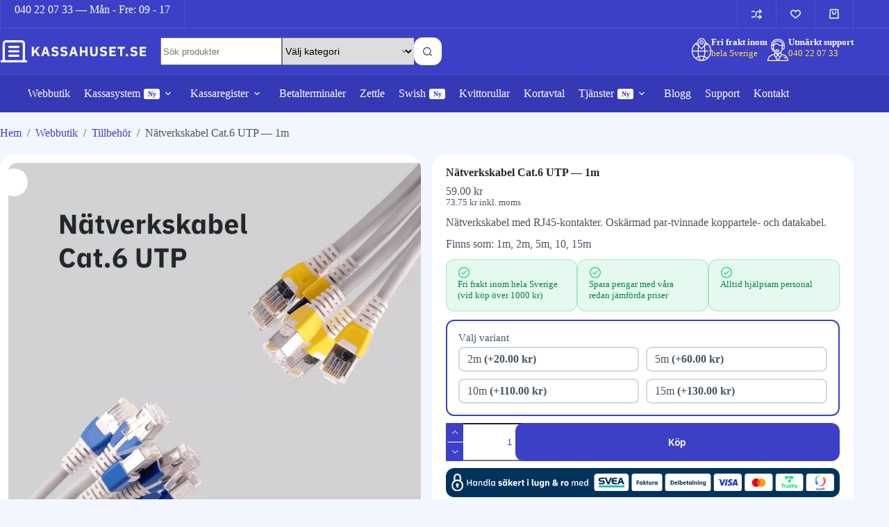

--- FILE ---
content_type: text/html; charset=UTF-8
request_url: https://www.kassahuset.se/webbutik/tillbehor/natverkskabel-cat-6-utp/
body_size: 42825
content:
<!doctype html>
<html lang="sv-SE" data-color-mode="light">
<head>
	
	<meta charset="UTF-8">
	<meta name="viewport" content="width=device-width, initial-scale=1, maximum-scale=5, viewport-fit=cover">
	<link rel="profile" href="https://gmpg.org/xfn/11">

	<script type="text/javascript" data-cookieconsent="ignore">
	window.dataLayer = window.dataLayer || [];

	function gtag() {
		dataLayer.push(arguments);
	}

	gtag("consent", "default", {
		ad_personalization: "denied",
		ad_storage: "denied",
		ad_user_data: "denied",
		analytics_storage: "denied",
		functionality_storage: "denied",
		personalization_storage: "denied",
		security_storage: "granted",
		wait_for_update: 500,
	});
	gtag("set", "ads_data_redaction", true);
	gtag("set", "url_passthrough", true);
</script>
<script type="text/javascript"
		id="Cookiebot"
		src="https://consent.cookiebot.com/uc.js"
		data-implementation="wp"
		data-cbid="dd7c038f-e6c2-41d7-ab10-d13930941ebf"
						data-culture="SV"
				data-blockingmode="auto"
	></script>
<title>Nätverkskabel Cat.6 UTP — 1m | KASSAHUSET.SE</title>

<!-- Google Tag Manager for WordPress by gtm4wp.com -->
<script data-cfasync="false" data-pagespeed-no-defer>
	var gtm4wp_datalayer_name = "dataLayer";
	var dataLayer = dataLayer || [];
	const gtm4wp_use_sku_instead = 0;
	const gtm4wp_currency = 'SEK';
	const gtm4wp_product_per_impression = 10;
	const gtm4wp_clear_ecommerce = false;
	const gtm4wp_datalayer_max_timeout = 2000;
</script>
<!-- End Google Tag Manager for WordPress by gtm4wp.com --><link rel="canonical" href="https://www.kassahuset.se/webbutik/tillbehor/natverkskabel-cat-6-utp/" />
<meta name="description" content="Nätverkskabel med RJ45-kontakter. Oskärmad par-tvinnade koppartele- och datakabel. Finns som: 1m, 2m, 5m, 10…" />
<meta property="og:type" content="product" />
<meta property="og:locale" content="sv_SE" />
<meta property="og:site_name" content="KASSAHUSET.SE" />
<meta property="og:title" content="Nätverkskabel Cat.6 UTP — 1m | KASSAHUSET.SE" />
<meta property="og:description" content="Nätverkskabel med RJ45-kontakter. Oskärmad par-tvinnade koppartele- och datakabel. Finns som: 1m, 2m, 5m, 10…" />
<meta property="og:url" content="https://www.kassahuset.se/webbutik/tillbehor/natverkskabel-cat-6-utp/" />
<meta property="og:image" content="https://www.kassahuset.se/wp-content/uploads/2021/05/network-cables.png" />
<meta property="og:image:width" content="800" />
<meta property="og:image:height" content="800" />
<meta property="og:image:alt" content="Nätverkskabel Cat. 6 UTP" />
<meta property="article:published_time" content="2021-05-12" />
<meta property="article:modified_time" content="2021-05-12" />
<meta name="twitter:card" content="summary_large_image" />
<meta name="twitter:title" content="Nätverkskabel Cat.6 UTP — 1m | KASSAHUSET.SE" />
<meta name="twitter:description" content="Nätverkskabel med RJ45-kontakter. Oskärmad par-tvinnade koppartele- och datakabel. Finns som: 1m, 2m, 5m, 10…" />
<meta name="twitter:image" content="https://www.kassahuset.se/wp-content/uploads/2021/05/network-cables.png" />
<meta name="twitter:image:alt" content="Nätverkskabel Cat. 6 UTP" />
<meta name="google-site-verification" content="-ZeHl0gqP0v_r5sKj3KbG131Jf85AICL923g1C512Js" />
<script type="application/ld+json">{"@context":"https://schema.org","@graph":[{"@type":"WebSite","@id":"https://www.kassahuset.se/#/schema/WebSite","url":"https://www.kassahuset.se/","name":"KASSAHUSET.SE","alternateName":"KASSAHUSET AB","description":"Kassaregister · Kassasystem · Betalterminaler","inLanguage":"sv-SE","publisher":{"@type":"Organization","@id":"https://www.kassahuset.se/#/schema/Organization","name":"KASSAHUSET AB","url":"https://www.kassahuset.se/","logo":{"@type":"ImageObject","url":"https://www.kassahuset.se/wp-content/uploads/2018/08/kassahuset-favicon-512x512.png","contentUrl":"https://www.kassahuset.se/wp-content/uploads/2018/08/kassahuset-favicon-512x512.png","width":512,"height":512,"contentSize":"3969"}}},{"@type":"WebPage","@id":"https://www.kassahuset.se/webbutik/tillbehor/natverkskabel-cat-6-utp/","url":"https://www.kassahuset.se/webbutik/tillbehor/natverkskabel-cat-6-utp/","name":"Nätverkskabel Cat.6 UTP — 1m | KASSAHUSET.SE","description":"Nätverkskabel med RJ45-kontakter. Oskärmad par-tvinnade koppartele- och datakabel. Finns som: 1m, 2m, 5m, 10…","inLanguage":"sv-SE","isPartOf":{"@id":"https://www.kassahuset.se/#/schema/WebSite"},"potentialAction":{"@type":"ReadAction","target":"https://www.kassahuset.se/webbutik/tillbehor/natverkskabel-cat-6-utp/"},"datePublished":"2021-05-12","dateModified":"2021-05-12"}]}</script>
<link rel='dns-prefetch' href='//wordpress.livechat.com' />
<link rel='dns-prefetch' href='//capi-automation.s3.us-east-2.amazonaws.com' />
<link rel="alternate" type="application/rss+xml" title="KASSAHUSET.SE &raquo; Webbflöde" href="https://www.kassahuset.se/feed/" />
<link rel="alternate" type="application/rss+xml" title="KASSAHUSET.SE &raquo; Kommentarsflöde" href="https://www.kassahuset.se/comments/feed/" />
<link rel="alternate" title="oEmbed (JSON)" type="application/json+oembed" href="https://www.kassahuset.se/wp-json/oembed/1.0/embed?url=https%3A%2F%2Fwww.kassahuset.se%2Fwebbutik%2Ftillbehor%2Fnatverkskabel-cat-6-utp%2F" />
<link rel="alternate" title="oEmbed (XML)" type="text/xml+oembed" href="https://www.kassahuset.se/wp-json/oembed/1.0/embed?url=https%3A%2F%2Fwww.kassahuset.se%2Fwebbutik%2Ftillbehor%2Fnatverkskabel-cat-6-utp%2F&#038;format=xml" />
<style id='wp-img-auto-sizes-contain-inline-css'>
img:is([sizes=auto i],[sizes^="auto," i]){contain-intrinsic-size:3000px 1500px}
/*# sourceURL=wp-img-auto-sizes-contain-inline-css */
</style>
<link rel='stylesheet' id='blocksy-dynamic-global-css' href='https://www.kassahuset.se/wp-content/uploads/blocksy/css/global.css?ver=93126' media='all' />
<link rel='stylesheet' id='wp-block-library-css' href='https://www.kassahuset.se/wp-includes/css/dist/block-library/style.min.css?ver=6.9' media='all' />
<link rel='stylesheet' id='fluentform-elementor-widget-css' href='https://www.kassahuset.se/wp-content/plugins/fluentform/assets/css/fluent-forms-elementor-widget.css?ver=6.1.14' media='all' />
<link rel='stylesheet' id='text-widgets-style-css' href='https://www.kassahuset.se/wp-content/plugins/livechat-woocommerce/includes/css/widgets.css?ver=5.0.11' media='all' />
<link rel='stylesheet' id='text-icons-style-css' href='https://www.kassahuset.se/wp-content/plugins/livechat-woocommerce/includes/css/text-icons.css?ver=5.0.11' media='all' />
<style id='safe-svg-svg-icon-style-inline-css'>
.safe-svg-cover{text-align:center}.safe-svg-cover .safe-svg-inside{display:inline-block;max-width:100%}.safe-svg-cover svg{fill:currentColor;height:100%;max-height:100%;max-width:100%;width:100%}

/*# sourceURL=https://www.kassahuset.se/wp-content/plugins/safe-svg/dist/safe-svg-block-frontend.css */
</style>
<link rel='stylesheet' id='jet-engine-frontend-css' href='https://www.kassahuset.se/wp-content/plugins/jet-engine/assets/css/frontend.css?ver=3.8.3' media='all' />
<style id='greenshift-global-css-inline-css'>
:root{--gs-colorone:#3c40c6;--gs-colortwo:#ff5e57;--gs-colorthree:#05c46b;--gs-colorfour:#575fcf;--gs-colorfive:#ffa801;--gs-colorcustomcolor6:#f5f5f7;--gs-colorcustomcolor7:#1e272e;--gs-colorcustomcolor8:#485460;--gs-colorcustomcolor9:#808e9b;--gs-colorcustomcolor10:#d2dae2;--gs-colorcustomcolor11:#d2d2d2;}:root{--gs-gradientone:linear-gradient(118deg,rgb(60,64,198) 0%,rgb(87,95,207) 100%);--gs-gradienttwo:linear-gradient(147deg,rgb(255,221,89) 0%,rgb(255,168,1) 74%);}body .cards-content__global{background-color:var(--wp--preset--color--white,#ffffff);}
/*# sourceURL=greenshift-global-css-inline-css */
</style>
<style id='global-styles-inline-css'>
:root{--wp--preset--aspect-ratio--square: 1;--wp--preset--aspect-ratio--4-3: 4/3;--wp--preset--aspect-ratio--3-4: 3/4;--wp--preset--aspect-ratio--3-2: 3/2;--wp--preset--aspect-ratio--2-3: 2/3;--wp--preset--aspect-ratio--16-9: 16/9;--wp--preset--aspect-ratio--9-16: 9/16;--wp--preset--color--black: #000000;--wp--preset--color--cyan-bluish-gray: #abb8c3;--wp--preset--color--white: #ffffff;--wp--preset--color--pale-pink: #f78da7;--wp--preset--color--vivid-red: #cf2e2e;--wp--preset--color--luminous-vivid-orange: #ff6900;--wp--preset--color--luminous-vivid-amber: #fcb900;--wp--preset--color--light-green-cyan: #7bdcb5;--wp--preset--color--vivid-green-cyan: #00d084;--wp--preset--color--pale-cyan-blue: #8ed1fc;--wp--preset--color--vivid-cyan-blue: #0693e3;--wp--preset--color--vivid-purple: #9b51e0;--wp--preset--color--palette-color-1: var(--theme-palette-color-1, #3c40c6);--wp--preset--color--palette-color-2: var(--theme-palette-color-2, #3539b6);--wp--preset--color--palette-color-3: var(--theme-palette-color-3, #485460);--wp--preset--color--palette-color-4: var(--theme-palette-color-4, #1E272E);--wp--preset--color--palette-color-5: var(--theme-palette-color-5, #d2dae2);--wp--preset--color--palette-color-6: var(--theme-palette-color-6, #f1f5f9);--wp--preset--color--palette-color-7: var(--theme-palette-color-7, #f2f6fe);--wp--preset--color--palette-color-8: var(--theme-palette-color-8, #ffffff);--wp--preset--color--palette-color-9: var(--theme-palette-color-9, #575fcf);--wp--preset--color--palette-color-10: var(--theme-palette-color-10, #ff5e57);--wp--preset--color--palette-color-11: var(--theme-palette-color-11, #05c46b);--wp--preset--color--palette-color-12: var(--theme-palette-color-12, #ffdd59);--wp--preset--color--palette-color-13: var(--theme-palette-color-13, #808e9b);--wp--preset--color--palette-color-14: var(--theme-palette-color-14, #28343E);--wp--preset--gradient--vivid-cyan-blue-to-vivid-purple: linear-gradient(135deg,rgb(6,147,227) 0%,rgb(155,81,224) 100%);--wp--preset--gradient--light-green-cyan-to-vivid-green-cyan: linear-gradient(135deg,rgb(122,220,180) 0%,rgb(0,208,130) 100%);--wp--preset--gradient--luminous-vivid-amber-to-luminous-vivid-orange: linear-gradient(135deg,rgb(252,185,0) 0%,rgb(255,105,0) 100%);--wp--preset--gradient--luminous-vivid-orange-to-vivid-red: linear-gradient(135deg,rgb(255,105,0) 0%,rgb(207,46,46) 100%);--wp--preset--gradient--very-light-gray-to-cyan-bluish-gray: linear-gradient(135deg,rgb(238,238,238) 0%,rgb(169,184,195) 100%);--wp--preset--gradient--cool-to-warm-spectrum: linear-gradient(135deg,rgb(74,234,220) 0%,rgb(151,120,209) 20%,rgb(207,42,186) 40%,rgb(238,44,130) 60%,rgb(251,105,98) 80%,rgb(254,248,76) 100%);--wp--preset--gradient--blush-light-purple: linear-gradient(135deg,rgb(255,206,236) 0%,rgb(152,150,240) 100%);--wp--preset--gradient--blush-bordeaux: linear-gradient(135deg,rgb(254,205,165) 0%,rgb(254,45,45) 50%,rgb(107,0,62) 100%);--wp--preset--gradient--luminous-dusk: linear-gradient(135deg,rgb(255,203,112) 0%,rgb(199,81,192) 50%,rgb(65,88,208) 100%);--wp--preset--gradient--pale-ocean: linear-gradient(135deg,rgb(255,245,203) 0%,rgb(182,227,212) 50%,rgb(51,167,181) 100%);--wp--preset--gradient--electric-grass: linear-gradient(135deg,rgb(202,248,128) 0%,rgb(113,206,126) 100%);--wp--preset--gradient--midnight: linear-gradient(135deg,rgb(2,3,129) 0%,rgb(40,116,252) 100%);--wp--preset--gradient--juicy-peach: linear-gradient(to right, #ffecd2 0%, #fcb69f 100%);--wp--preset--gradient--young-passion: linear-gradient(to right, #ff8177 0%, #ff867a 0%, #ff8c7f 21%, #f99185 52%, #cf556c 78%, #b12a5b 100%);--wp--preset--gradient--true-sunset: linear-gradient(to right, #fa709a 0%, #fee140 100%);--wp--preset--gradient--morpheus-den: linear-gradient(to top, #30cfd0 0%, #330867 100%);--wp--preset--gradient--plum-plate: linear-gradient(135deg, #667eea 0%, #764ba2 100%);--wp--preset--gradient--aqua-splash: linear-gradient(15deg, #13547a 0%, #80d0c7 100%);--wp--preset--gradient--love-kiss: linear-gradient(to top, #ff0844 0%, #ffb199 100%);--wp--preset--gradient--new-retrowave: linear-gradient(to top, #3b41c5 0%, #a981bb 49%, #ffc8a9 100%);--wp--preset--gradient--plum-bath: linear-gradient(to top, #cc208e 0%, #6713d2 100%);--wp--preset--gradient--high-flight: linear-gradient(to right, #0acffe 0%, #495aff 100%);--wp--preset--gradient--teen-party: linear-gradient(-225deg, #FF057C 0%, #8D0B93 50%, #321575 100%);--wp--preset--gradient--fabled-sunset: linear-gradient(-225deg, #231557 0%, #44107A 29%, #FF1361 67%, #FFF800 100%);--wp--preset--gradient--arielle-smile: radial-gradient(circle 248px at center, #16d9e3 0%, #30c7ec 47%, #46aef7 100%);--wp--preset--gradient--itmeo-branding: linear-gradient(180deg, #2af598 0%, #009efd 100%);--wp--preset--gradient--deep-blue: linear-gradient(to right, #6a11cb 0%, #2575fc 100%);--wp--preset--gradient--strong-bliss: linear-gradient(to right, #f78ca0 0%, #f9748f 19%, #fd868c 60%, #fe9a8b 100%);--wp--preset--gradient--sweet-period: linear-gradient(to top, #3f51b1 0%, #5a55ae 13%, #7b5fac 25%, #8f6aae 38%, #a86aa4 50%, #cc6b8e 62%, #f18271 75%, #f3a469 87%, #f7c978 100%);--wp--preset--gradient--purple-division: linear-gradient(to top, #7028e4 0%, #e5b2ca 100%);--wp--preset--gradient--cold-evening: linear-gradient(to top, #0c3483 0%, #a2b6df 100%, #6b8cce 100%, #a2b6df 100%);--wp--preset--gradient--mountain-rock: linear-gradient(to right, #868f96 0%, #596164 100%);--wp--preset--gradient--desert-hump: linear-gradient(to top, #c79081 0%, #dfa579 100%);--wp--preset--gradient--ethernal-constance: linear-gradient(to top, #09203f 0%, #537895 100%);--wp--preset--gradient--happy-memories: linear-gradient(-60deg, #ff5858 0%, #f09819 100%);--wp--preset--gradient--grown-early: linear-gradient(to top, #0ba360 0%, #3cba92 100%);--wp--preset--gradient--morning-salad: linear-gradient(-225deg, #B7F8DB 0%, #50A7C2 100%);--wp--preset--gradient--night-call: linear-gradient(-225deg, #AC32E4 0%, #7918F2 48%, #4801FF 100%);--wp--preset--gradient--mind-crawl: linear-gradient(-225deg, #473B7B 0%, #3584A7 51%, #30D2BE 100%);--wp--preset--gradient--angel-care: linear-gradient(-225deg, #FFE29F 0%, #FFA99F 48%, #FF719A 100%);--wp--preset--gradient--juicy-cake: linear-gradient(to top, #e14fad 0%, #f9d423 100%);--wp--preset--gradient--rich-metal: linear-gradient(to right, #d7d2cc 0%, #304352 100%);--wp--preset--gradient--mole-hall: linear-gradient(-20deg, #616161 0%, #9bc5c3 100%);--wp--preset--gradient--cloudy-knoxville: linear-gradient(120deg, #fdfbfb 0%, #ebedee 100%);--wp--preset--gradient--soft-grass: linear-gradient(to top, #c1dfc4 0%, #deecdd 100%);--wp--preset--gradient--saint-petersburg: linear-gradient(135deg, #f5f7fa 0%, #c3cfe2 100%);--wp--preset--gradient--everlasting-sky: linear-gradient(135deg, #fdfcfb 0%, #e2d1c3 100%);--wp--preset--gradient--kind-steel: linear-gradient(-20deg, #e9defa 0%, #fbfcdb 100%);--wp--preset--gradient--over-sun: linear-gradient(60deg, #abecd6 0%, #fbed96 100%);--wp--preset--gradient--premium-white: linear-gradient(to top, #d5d4d0 0%, #d5d4d0 1%, #eeeeec 31%, #efeeec 75%, #e9e9e7 100%);--wp--preset--gradient--clean-mirror: linear-gradient(45deg, #93a5cf 0%, #e4efe9 100%);--wp--preset--gradient--wild-apple: linear-gradient(to top, #d299c2 0%, #fef9d7 100%);--wp--preset--gradient--snow-again: linear-gradient(to top, #e6e9f0 0%, #eef1f5 100%);--wp--preset--gradient--confident-cloud: linear-gradient(to top, #dad4ec 0%, #dad4ec 1%, #f3e7e9 100%);--wp--preset--gradient--glass-water: linear-gradient(to top, #dfe9f3 0%, white 100%);--wp--preset--gradient--perfect-white: linear-gradient(-225deg, #E3FDF5 0%, #FFE6FA 100%);--wp--preset--font-size--small: 13px;--wp--preset--font-size--medium: 20px;--wp--preset--font-size--large: clamp(22px, 1.375rem + ((1vw - 3.2px) * 0.625), 30px);--wp--preset--font-size--x-large: clamp(30px, 1.875rem + ((1vw - 3.2px) * 1.563), 50px);--wp--preset--font-size--xx-large: clamp(45px, 2.813rem + ((1vw - 3.2px) * 2.734), 80px);--wp--preset--font-family--ibm-plex-sans: IBM Plex Sans;--wp--preset--spacing--20: 0.44rem;--wp--preset--spacing--30: 0.67rem;--wp--preset--spacing--40: 1rem;--wp--preset--spacing--50: 1.5rem;--wp--preset--spacing--60: 2.25rem;--wp--preset--spacing--70: 3.38rem;--wp--preset--spacing--80: 5.06rem;--wp--preset--shadow--natural: 6px 6px 9px rgba(0, 0, 0, 0.2);--wp--preset--shadow--deep: 12px 12px 50px rgba(0, 0, 0, 0.4);--wp--preset--shadow--sharp: 6px 6px 0px rgba(0, 0, 0, 0.2);--wp--preset--shadow--outlined: 6px 6px 0px -3px rgb(255, 255, 255), 6px 6px rgb(0, 0, 0);--wp--preset--shadow--crisp: 6px 6px 0px rgb(0, 0, 0);}:root { --wp--style--global--content-size: var(--theme-block-max-width);--wp--style--global--wide-size: var(--theme-block-wide-max-width); }:where(body) { margin: 0; }.wp-site-blocks > .alignleft { float: left; margin-right: 2em; }.wp-site-blocks > .alignright { float: right; margin-left: 2em; }.wp-site-blocks > .aligncenter { justify-content: center; margin-left: auto; margin-right: auto; }:where(.wp-site-blocks) > * { margin-block-start: var(--theme-content-spacing); margin-block-end: 0; }:where(.wp-site-blocks) > :first-child { margin-block-start: 0; }:where(.wp-site-blocks) > :last-child { margin-block-end: 0; }:root { --wp--style--block-gap: var(--theme-content-spacing); }:root :where(.is-layout-flow) > :first-child{margin-block-start: 0;}:root :where(.is-layout-flow) > :last-child{margin-block-end: 0;}:root :where(.is-layout-flow) > *{margin-block-start: var(--theme-content-spacing);margin-block-end: 0;}:root :where(.is-layout-constrained) > :first-child{margin-block-start: 0;}:root :where(.is-layout-constrained) > :last-child{margin-block-end: 0;}:root :where(.is-layout-constrained) > *{margin-block-start: var(--theme-content-spacing);margin-block-end: 0;}:root :where(.is-layout-flex){gap: var(--theme-content-spacing);}:root :where(.is-layout-grid){gap: var(--theme-content-spacing);}.is-layout-flow > .alignleft{float: left;margin-inline-start: 0;margin-inline-end: 2em;}.is-layout-flow > .alignright{float: right;margin-inline-start: 2em;margin-inline-end: 0;}.is-layout-flow > .aligncenter{margin-left: auto !important;margin-right: auto !important;}.is-layout-constrained > .alignleft{float: left;margin-inline-start: 0;margin-inline-end: 2em;}.is-layout-constrained > .alignright{float: right;margin-inline-start: 2em;margin-inline-end: 0;}.is-layout-constrained > .aligncenter{margin-left: auto !important;margin-right: auto !important;}.is-layout-constrained > :where(:not(.alignleft):not(.alignright):not(.alignfull)){max-width: var(--wp--style--global--content-size);margin-left: auto !important;margin-right: auto !important;}.is-layout-constrained > .alignwide{max-width: var(--wp--style--global--wide-size);}body .is-layout-flex{display: flex;}.is-layout-flex{flex-wrap: wrap;align-items: center;}.is-layout-flex > :is(*, div){margin: 0;}body .is-layout-grid{display: grid;}.is-layout-grid > :is(*, div){margin: 0;}body{padding-top: 0px;padding-right: 0px;padding-bottom: 0px;padding-left: 0px;}:root :where(.wp-element-button, .wp-block-button__link){font-style: inherit;font-weight: inherit;letter-spacing: inherit;text-transform: inherit;}.has-black-color{color: var(--wp--preset--color--black) !important;}.has-cyan-bluish-gray-color{color: var(--wp--preset--color--cyan-bluish-gray) !important;}.has-white-color{color: var(--wp--preset--color--white) !important;}.has-pale-pink-color{color: var(--wp--preset--color--pale-pink) !important;}.has-vivid-red-color{color: var(--wp--preset--color--vivid-red) !important;}.has-luminous-vivid-orange-color{color: var(--wp--preset--color--luminous-vivid-orange) !important;}.has-luminous-vivid-amber-color{color: var(--wp--preset--color--luminous-vivid-amber) !important;}.has-light-green-cyan-color{color: var(--wp--preset--color--light-green-cyan) !important;}.has-vivid-green-cyan-color{color: var(--wp--preset--color--vivid-green-cyan) !important;}.has-pale-cyan-blue-color{color: var(--wp--preset--color--pale-cyan-blue) !important;}.has-vivid-cyan-blue-color{color: var(--wp--preset--color--vivid-cyan-blue) !important;}.has-vivid-purple-color{color: var(--wp--preset--color--vivid-purple) !important;}.has-palette-color-1-color{color: var(--wp--preset--color--palette-color-1) !important;}.has-palette-color-2-color{color: var(--wp--preset--color--palette-color-2) !important;}.has-palette-color-3-color{color: var(--wp--preset--color--palette-color-3) !important;}.has-palette-color-4-color{color: var(--wp--preset--color--palette-color-4) !important;}.has-palette-color-5-color{color: var(--wp--preset--color--palette-color-5) !important;}.has-palette-color-6-color{color: var(--wp--preset--color--palette-color-6) !important;}.has-palette-color-7-color{color: var(--wp--preset--color--palette-color-7) !important;}.has-palette-color-8-color{color: var(--wp--preset--color--palette-color-8) !important;}.has-palette-color-9-color{color: var(--wp--preset--color--palette-color-9) !important;}.has-palette-color-10-color{color: var(--wp--preset--color--palette-color-10) !important;}.has-palette-color-11-color{color: var(--wp--preset--color--palette-color-11) !important;}.has-palette-color-12-color{color: var(--wp--preset--color--palette-color-12) !important;}.has-palette-color-13-color{color: var(--wp--preset--color--palette-color-13) !important;}.has-palette-color-14-color{color: var(--wp--preset--color--palette-color-14) !important;}.has-black-background-color{background-color: var(--wp--preset--color--black) !important;}.has-cyan-bluish-gray-background-color{background-color: var(--wp--preset--color--cyan-bluish-gray) !important;}.has-white-background-color{background-color: var(--wp--preset--color--white) !important;}.has-pale-pink-background-color{background-color: var(--wp--preset--color--pale-pink) !important;}.has-vivid-red-background-color{background-color: var(--wp--preset--color--vivid-red) !important;}.has-luminous-vivid-orange-background-color{background-color: var(--wp--preset--color--luminous-vivid-orange) !important;}.has-luminous-vivid-amber-background-color{background-color: var(--wp--preset--color--luminous-vivid-amber) !important;}.has-light-green-cyan-background-color{background-color: var(--wp--preset--color--light-green-cyan) !important;}.has-vivid-green-cyan-background-color{background-color: var(--wp--preset--color--vivid-green-cyan) !important;}.has-pale-cyan-blue-background-color{background-color: var(--wp--preset--color--pale-cyan-blue) !important;}.has-vivid-cyan-blue-background-color{background-color: var(--wp--preset--color--vivid-cyan-blue) !important;}.has-vivid-purple-background-color{background-color: var(--wp--preset--color--vivid-purple) !important;}.has-palette-color-1-background-color{background-color: var(--wp--preset--color--palette-color-1) !important;}.has-palette-color-2-background-color{background-color: var(--wp--preset--color--palette-color-2) !important;}.has-palette-color-3-background-color{background-color: var(--wp--preset--color--palette-color-3) !important;}.has-palette-color-4-background-color{background-color: var(--wp--preset--color--palette-color-4) !important;}.has-palette-color-5-background-color{background-color: var(--wp--preset--color--palette-color-5) !important;}.has-palette-color-6-background-color{background-color: var(--wp--preset--color--palette-color-6) !important;}.has-palette-color-7-background-color{background-color: var(--wp--preset--color--palette-color-7) !important;}.has-palette-color-8-background-color{background-color: var(--wp--preset--color--palette-color-8) !important;}.has-palette-color-9-background-color{background-color: var(--wp--preset--color--palette-color-9) !important;}.has-palette-color-10-background-color{background-color: var(--wp--preset--color--palette-color-10) !important;}.has-palette-color-11-background-color{background-color: var(--wp--preset--color--palette-color-11) !important;}.has-palette-color-12-background-color{background-color: var(--wp--preset--color--palette-color-12) !important;}.has-palette-color-13-background-color{background-color: var(--wp--preset--color--palette-color-13) !important;}.has-palette-color-14-background-color{background-color: var(--wp--preset--color--palette-color-14) !important;}.has-black-border-color{border-color: var(--wp--preset--color--black) !important;}.has-cyan-bluish-gray-border-color{border-color: var(--wp--preset--color--cyan-bluish-gray) !important;}.has-white-border-color{border-color: var(--wp--preset--color--white) !important;}.has-pale-pink-border-color{border-color: var(--wp--preset--color--pale-pink) !important;}.has-vivid-red-border-color{border-color: var(--wp--preset--color--vivid-red) !important;}.has-luminous-vivid-orange-border-color{border-color: var(--wp--preset--color--luminous-vivid-orange) !important;}.has-luminous-vivid-amber-border-color{border-color: var(--wp--preset--color--luminous-vivid-amber) !important;}.has-light-green-cyan-border-color{border-color: var(--wp--preset--color--light-green-cyan) !important;}.has-vivid-green-cyan-border-color{border-color: var(--wp--preset--color--vivid-green-cyan) !important;}.has-pale-cyan-blue-border-color{border-color: var(--wp--preset--color--pale-cyan-blue) !important;}.has-vivid-cyan-blue-border-color{border-color: var(--wp--preset--color--vivid-cyan-blue) !important;}.has-vivid-purple-border-color{border-color: var(--wp--preset--color--vivid-purple) !important;}.has-palette-color-1-border-color{border-color: var(--wp--preset--color--palette-color-1) !important;}.has-palette-color-2-border-color{border-color: var(--wp--preset--color--palette-color-2) !important;}.has-palette-color-3-border-color{border-color: var(--wp--preset--color--palette-color-3) !important;}.has-palette-color-4-border-color{border-color: var(--wp--preset--color--palette-color-4) !important;}.has-palette-color-5-border-color{border-color: var(--wp--preset--color--palette-color-5) !important;}.has-palette-color-6-border-color{border-color: var(--wp--preset--color--palette-color-6) !important;}.has-palette-color-7-border-color{border-color: var(--wp--preset--color--palette-color-7) !important;}.has-palette-color-8-border-color{border-color: var(--wp--preset--color--palette-color-8) !important;}.has-palette-color-9-border-color{border-color: var(--wp--preset--color--palette-color-9) !important;}.has-palette-color-10-border-color{border-color: var(--wp--preset--color--palette-color-10) !important;}.has-palette-color-11-border-color{border-color: var(--wp--preset--color--palette-color-11) !important;}.has-palette-color-12-border-color{border-color: var(--wp--preset--color--palette-color-12) !important;}.has-palette-color-13-border-color{border-color: var(--wp--preset--color--palette-color-13) !important;}.has-palette-color-14-border-color{border-color: var(--wp--preset--color--palette-color-14) !important;}.has-vivid-cyan-blue-to-vivid-purple-gradient-background{background: var(--wp--preset--gradient--vivid-cyan-blue-to-vivid-purple) !important;}.has-light-green-cyan-to-vivid-green-cyan-gradient-background{background: var(--wp--preset--gradient--light-green-cyan-to-vivid-green-cyan) !important;}.has-luminous-vivid-amber-to-luminous-vivid-orange-gradient-background{background: var(--wp--preset--gradient--luminous-vivid-amber-to-luminous-vivid-orange) !important;}.has-luminous-vivid-orange-to-vivid-red-gradient-background{background: var(--wp--preset--gradient--luminous-vivid-orange-to-vivid-red) !important;}.has-very-light-gray-to-cyan-bluish-gray-gradient-background{background: var(--wp--preset--gradient--very-light-gray-to-cyan-bluish-gray) !important;}.has-cool-to-warm-spectrum-gradient-background{background: var(--wp--preset--gradient--cool-to-warm-spectrum) !important;}.has-blush-light-purple-gradient-background{background: var(--wp--preset--gradient--blush-light-purple) !important;}.has-blush-bordeaux-gradient-background{background: var(--wp--preset--gradient--blush-bordeaux) !important;}.has-luminous-dusk-gradient-background{background: var(--wp--preset--gradient--luminous-dusk) !important;}.has-pale-ocean-gradient-background{background: var(--wp--preset--gradient--pale-ocean) !important;}.has-electric-grass-gradient-background{background: var(--wp--preset--gradient--electric-grass) !important;}.has-midnight-gradient-background{background: var(--wp--preset--gradient--midnight) !important;}.has-juicy-peach-gradient-background{background: var(--wp--preset--gradient--juicy-peach) !important;}.has-young-passion-gradient-background{background: var(--wp--preset--gradient--young-passion) !important;}.has-true-sunset-gradient-background{background: var(--wp--preset--gradient--true-sunset) !important;}.has-morpheus-den-gradient-background{background: var(--wp--preset--gradient--morpheus-den) !important;}.has-plum-plate-gradient-background{background: var(--wp--preset--gradient--plum-plate) !important;}.has-aqua-splash-gradient-background{background: var(--wp--preset--gradient--aqua-splash) !important;}.has-love-kiss-gradient-background{background: var(--wp--preset--gradient--love-kiss) !important;}.has-new-retrowave-gradient-background{background: var(--wp--preset--gradient--new-retrowave) !important;}.has-plum-bath-gradient-background{background: var(--wp--preset--gradient--plum-bath) !important;}.has-high-flight-gradient-background{background: var(--wp--preset--gradient--high-flight) !important;}.has-teen-party-gradient-background{background: var(--wp--preset--gradient--teen-party) !important;}.has-fabled-sunset-gradient-background{background: var(--wp--preset--gradient--fabled-sunset) !important;}.has-arielle-smile-gradient-background{background: var(--wp--preset--gradient--arielle-smile) !important;}.has-itmeo-branding-gradient-background{background: var(--wp--preset--gradient--itmeo-branding) !important;}.has-deep-blue-gradient-background{background: var(--wp--preset--gradient--deep-blue) !important;}.has-strong-bliss-gradient-background{background: var(--wp--preset--gradient--strong-bliss) !important;}.has-sweet-period-gradient-background{background: var(--wp--preset--gradient--sweet-period) !important;}.has-purple-division-gradient-background{background: var(--wp--preset--gradient--purple-division) !important;}.has-cold-evening-gradient-background{background: var(--wp--preset--gradient--cold-evening) !important;}.has-mountain-rock-gradient-background{background: var(--wp--preset--gradient--mountain-rock) !important;}.has-desert-hump-gradient-background{background: var(--wp--preset--gradient--desert-hump) !important;}.has-ethernal-constance-gradient-background{background: var(--wp--preset--gradient--ethernal-constance) !important;}.has-happy-memories-gradient-background{background: var(--wp--preset--gradient--happy-memories) !important;}.has-grown-early-gradient-background{background: var(--wp--preset--gradient--grown-early) !important;}.has-morning-salad-gradient-background{background: var(--wp--preset--gradient--morning-salad) !important;}.has-night-call-gradient-background{background: var(--wp--preset--gradient--night-call) !important;}.has-mind-crawl-gradient-background{background: var(--wp--preset--gradient--mind-crawl) !important;}.has-angel-care-gradient-background{background: var(--wp--preset--gradient--angel-care) !important;}.has-juicy-cake-gradient-background{background: var(--wp--preset--gradient--juicy-cake) !important;}.has-rich-metal-gradient-background{background: var(--wp--preset--gradient--rich-metal) !important;}.has-mole-hall-gradient-background{background: var(--wp--preset--gradient--mole-hall) !important;}.has-cloudy-knoxville-gradient-background{background: var(--wp--preset--gradient--cloudy-knoxville) !important;}.has-soft-grass-gradient-background{background: var(--wp--preset--gradient--soft-grass) !important;}.has-saint-petersburg-gradient-background{background: var(--wp--preset--gradient--saint-petersburg) !important;}.has-everlasting-sky-gradient-background{background: var(--wp--preset--gradient--everlasting-sky) !important;}.has-kind-steel-gradient-background{background: var(--wp--preset--gradient--kind-steel) !important;}.has-over-sun-gradient-background{background: var(--wp--preset--gradient--over-sun) !important;}.has-premium-white-gradient-background{background: var(--wp--preset--gradient--premium-white) !important;}.has-clean-mirror-gradient-background{background: var(--wp--preset--gradient--clean-mirror) !important;}.has-wild-apple-gradient-background{background: var(--wp--preset--gradient--wild-apple) !important;}.has-snow-again-gradient-background{background: var(--wp--preset--gradient--snow-again) !important;}.has-confident-cloud-gradient-background{background: var(--wp--preset--gradient--confident-cloud) !important;}.has-glass-water-gradient-background{background: var(--wp--preset--gradient--glass-water) !important;}.has-perfect-white-gradient-background{background: var(--wp--preset--gradient--perfect-white) !important;}.has-small-font-size{font-size: var(--wp--preset--font-size--small) !important;}.has-medium-font-size{font-size: var(--wp--preset--font-size--medium) !important;}.has-large-font-size{font-size: var(--wp--preset--font-size--large) !important;}.has-x-large-font-size{font-size: var(--wp--preset--font-size--x-large) !important;}.has-xx-large-font-size{font-size: var(--wp--preset--font-size--xx-large) !important;}.has-ibm-plex-sans-font-family{font-family: var(--wp--preset--font-family--ibm-plex-sans) !important;}
:root :where(.wp-block-pullquote){font-size: clamp(0.984em, 0.984rem + ((1vw - 0.2em) * 0.645), 1.5em);line-height: 1.6;}
/*# sourceURL=global-styles-inline-css */
</style>
<link rel='stylesheet' id='ct-main-styles-css' href='https://www.kassahuset.se/wp-content/themes/blocksy/static/bundle/main.min.css?ver=2.1.23' media='all' />
<link rel='stylesheet' id='blocksy-pro-popup-styles-css' href='https://www.kassahuset.se/wp-content/plugins/blocksy-companion-pro/framework/premium/static/bundle/popups.min.css?ver=2.1.25' media='all' />
<link rel='stylesheet' id='blocksy-ext-woocommerce-extra-styles-css' href='https://www.kassahuset.se/wp-content/plugins/blocksy-companion-pro/framework/premium/extensions/woocommerce-extra/static/bundle/main.min.css?ver=2.1.25' media='all' />
<link rel='stylesheet' id='blocksy-ext-woocommerce-extra-additional-actions-styles-css' href='https://www.kassahuset.se/wp-content/plugins/blocksy-companion-pro/framework/premium/extensions/woocommerce-extra/static/bundle/additional-actions.min.css?ver=2.1.25' media='all' />
<link rel='stylesheet' id='photoswipe-css' href='https://www.kassahuset.se/wp-content/plugins/woocommerce/assets/css/photoswipe/photoswipe.min.css?ver=10.4.3' media='all' />
<link rel='stylesheet' id='photoswipe-default-skin-css' href='https://www.kassahuset.se/wp-content/plugins/woocommerce/assets/css/photoswipe/default-skin/default-skin.min.css?ver=10.4.3' media='all' />
<style id='woocommerce-inline-inline-css'>
.woocommerce form .form-row .required { visibility: visible; }
/*# sourceURL=woocommerce-inline-inline-css */
</style>
<link rel='stylesheet' id='blocksy-child-style-css' href='https://www.kassahuset.se/wp-content/themes/blocksy-child/style.css?ver=6.9' media='all' />
<link rel='stylesheet' id='parent-style-css' href='https://www.kassahuset.se/wp-content/themes/blocksy/style.css?ver=6.9' media='all' />
<link rel='stylesheet' id='ct-woocommerce-styles-css' href='https://www.kassahuset.se/wp-content/themes/blocksy/static/bundle/woocommerce.min.css?ver=2.1.23' media='all' />
<link rel='stylesheet' id='ct-page-title-styles-css' href='https://www.kassahuset.se/wp-content/themes/blocksy/static/bundle/page-title.min.css?ver=2.1.23' media='all' />
<link rel='stylesheet' id='ct-elementor-styles-css' href='https://www.kassahuset.se/wp-content/themes/blocksy/static/bundle/elementor-frontend.min.css?ver=2.1.23' media='all' />
<link rel='stylesheet' id='ct-elementor-woocommerce-styles-css' href='https://www.kassahuset.se/wp-content/themes/blocksy/static/bundle/elementor-woocommerce-frontend.min.css?ver=2.1.23' media='all' />
<link rel='stylesheet' id='ct-flexy-styles-css' href='https://www.kassahuset.se/wp-content/themes/blocksy/static/bundle/flexy.min.css?ver=2.1.23' media='all' />
<link rel='stylesheet' id='jet-fb-option-field-select-css' href='https://www.kassahuset.se/wp-content/plugins/jetformbuilder/modules/option-field/assets/build/select.css?ver=0edd78a6f12e2b918b82' media='all' />
<link rel='stylesheet' id='jet-fb-option-field-checkbox-css' href='https://www.kassahuset.se/wp-content/plugins/jetformbuilder/modules/option-field/assets/build/checkbox.css?ver=6e25adbbae5a5d1bb65e' media='all' />
<link rel='stylesheet' id='jet-fb-option-field-radio-css' href='https://www.kassahuset.se/wp-content/plugins/jetformbuilder/modules/option-field/assets/build/radio.css?ver=7c6d0d4d7df91e6bd6a4' media='all' />
<link rel='stylesheet' id='jet-fb-advanced-choices-css' href='https://www.kassahuset.se/wp-content/plugins/jetformbuilder/modules/advanced-choices/assets/build/main.css?ver=ca05550a7cac3b9b55a3' media='all' />
<link rel='stylesheet' id='jet-fb-wysiwyg-css' href='https://www.kassahuset.se/wp-content/plugins/jetformbuilder/modules/wysiwyg/assets/build/wysiwyg.css?ver=5a4d16fb6d7a94700261' media='all' />
<link rel='stylesheet' id='jet-fb-switcher-css' href='https://www.kassahuset.se/wp-content/plugins/jetformbuilder/modules/switcher/assets/build/switcher.css?ver=06c887a8b9195e5a119d' media='all' />
<link rel='stylesheet' id='jet-popup-frontend-css' href='https://www.kassahuset.se/wp-content/plugins/jet-popup/assets/css/jet-popup-frontend.css?ver=2.0.20.3' media='all' />
<link rel='stylesheet' id='elementor-frontend-css' href='https://www.kassahuset.se/wp-content/uploads/elementor/css/custom-frontend.min.css?ver=1769552610' media='all' />
<link rel='stylesheet' id='elementor-post-7446-css' href='https://www.kassahuset.se/wp-content/uploads/elementor/css/post-7446.css?ver=1769552610' media='all' />
<link rel='stylesheet' id='blocksy-pro-search-input-styles-css' href='https://www.kassahuset.se/wp-content/plugins/blocksy-companion-pro/framework/premium/static/bundle/search-input.min.css?ver=2.1.25' media='all' />
<link rel='stylesheet' id='blocksy-pro-divider-styles-css' href='https://www.kassahuset.se/wp-content/plugins/blocksy-companion-pro/framework/premium/static/bundle/divider.min.css?ver=2.1.25' media='all' />
<link rel='stylesheet' id='blocksy-ext-product-reviews-styles-css' href='https://www.kassahuset.se/wp-content/plugins/blocksy-companion-pro/framework/extensions/product-reviews/static/bundle/main.min.css?ver=2.1.25' media='all' />
<link rel='stylesheet' id='blocksy-ext-woocommerce-extra-wishlist-styles-css' href='https://www.kassahuset.se/wp-content/plugins/blocksy-companion-pro/framework/premium/extensions/woocommerce-extra/static/bundle/wishlist.min.css?ver=2.1.25' media='all' />
<link rel='stylesheet' id='blocksy-ext-woocommerce-extra-product-gallery-styles-css' href='https://www.kassahuset.se/wp-content/plugins/blocksy-companion-pro/framework/premium/extensions/woocommerce-extra/static/bundle/gallery-types.min.css?ver=2.1.25' media='all' />
<link rel='stylesheet' id='blocksy-ext-woocommerce-extra-shipping-progress-styles-css' href='https://www.kassahuset.se/wp-content/plugins/blocksy-companion-pro/framework/premium/extensions/woocommerce-extra/static/bundle/shipping-progress.min.css?ver=2.1.25' media='all' />
<link rel='stylesheet' id='blocksy-ext-woocommerce-extra-variation-swatches-styles-css' href='https://www.kassahuset.se/wp-content/plugins/blocksy-companion-pro/framework/premium/extensions/woocommerce-extra/static/bundle/variation-swatches.min.css?ver=2.1.25' media='all' />
<link rel='stylesheet' id='blocksy-ext-woocommerce-extra-advanced-reviews-styles-css' href='https://www.kassahuset.se/wp-content/plugins/blocksy-companion-pro/framework/premium/extensions/woocommerce-extra/static/bundle/advanced-reviews.min.css?ver=2.1.25' media='all' />
<link rel='stylesheet' id='blocksy-ext-woocommerce-extra-custom-badges-styles-css' href='https://www.kassahuset.se/wp-content/plugins/blocksy-companion-pro/framework/premium/extensions/woocommerce-extra/static/bundle/custom-badges.min.css?ver=2.1.25' media='all' />
<link rel='stylesheet' id='blocksy-ext-post-types-extra-styles-css' href='https://www.kassahuset.se/wp-content/plugins/blocksy-companion-pro/framework/premium/extensions/post-types-extra/static/bundle/main.min.css?ver=2.1.25' media='all' />
<link rel='stylesheet' id='blocksy-ext-mega-menu-styles-css' href='https://www.kassahuset.se/wp-content/plugins/blocksy-companion-pro/framework/premium/extensions/mega-menu/static/bundle/main.min.css?ver=2.1.25' media='all' />
<link rel='stylesheet' id='blocksy-ext-shortcuts-styles-css' href='https://www.kassahuset.se/wp-content/plugins/blocksy-companion-pro/framework/premium/extensions/shortcuts/static/bundle/main.min.css?ver=2.1.25' media='all' />
<link rel='stylesheet' id='wapf-frontend-css' href='https://www.kassahuset.se/wp-content/plugins/advanced-product-fields-for-woocommerce-extended/assets/css/frontend.min.css?ver=2.7.8' media='all' />
<script src="https://www.kassahuset.se/wp-includes/js/jquery/jquery.min.js?ver=3.7.1" id="jquery-core-js"></script>
<script src="https://www.kassahuset.se/wp-includes/js/jquery/jquery-migrate.min.js?ver=3.4.1" id="jquery-migrate-js"></script>
<script src="https://www.kassahuset.se/wp-content/plugins/woocommerce/assets/js/jquery-blockui/jquery.blockUI.min.js?ver=2.7.0-wc.10.4.3" id="wc-jquery-blockui-js" defer data-wp-strategy="defer"></script>
<script id="wc-add-to-cart-js-extra">
var wc_add_to_cart_params = {"ajax_url":"/wp-admin/admin-ajax.php","wc_ajax_url":"/?wc-ajax=%%endpoint%%","i18n_view_cart":"Visa varukorg","cart_url":"https://www.kassahuset.se/varukorg/","is_cart":"","cart_redirect_after_add":"no"};
//# sourceURL=wc-add-to-cart-js-extra
</script>
<script src="https://www.kassahuset.se/wp-content/plugins/woocommerce/assets/js/frontend/add-to-cart.min.js?ver=10.4.3" id="wc-add-to-cart-js" defer data-wp-strategy="defer"></script>
<script src="https://www.kassahuset.se/wp-content/plugins/woocommerce/assets/js/photoswipe/photoswipe.min.js?ver=4.1.1-wc.10.4.3" id="wc-photoswipe-js" defer data-wp-strategy="defer"></script>
<script src="https://www.kassahuset.se/wp-content/plugins/woocommerce/assets/js/photoswipe/photoswipe-ui-default.min.js?ver=4.1.1-wc.10.4.3" id="wc-photoswipe-ui-default-js" defer data-wp-strategy="defer"></script>
<script id="wc-single-product-js-extra">
var wc_single_product_params = {"i18n_required_rating_text":"V\u00e4lj ett betyg","i18n_rating_options":["1 av 5 stj\u00e4rnor","2 av 5 stj\u00e4rnor","3 av 5 stj\u00e4rnor","4 av 5 stj\u00e4rnor","5 av 5 stj\u00e4rnor"],"i18n_product_gallery_trigger_text":"Visa bildgalleri i fullsk\u00e4rm","review_rating_required":"yes","flexslider":{"rtl":false,"animation":"slide","smoothHeight":true,"directionNav":false,"controlNav":"thumbnails","slideshow":false,"animationSpeed":500,"animationLoop":false,"allowOneSlide":false},"zoom_enabled":"","zoom_options":[],"photoswipe_enabled":"1","photoswipe_options":{"shareEl":false,"closeOnScroll":false,"history":false,"hideAnimationDuration":0,"showAnimationDuration":0},"flexslider_enabled":""};
//# sourceURL=wc-single-product-js-extra
</script>
<script src="https://www.kassahuset.se/wp-content/plugins/woocommerce/assets/js/frontend/single-product.min.js?ver=10.4.3" id="wc-single-product-js" defer data-wp-strategy="defer"></script>
<script src="https://www.kassahuset.se/wp-content/plugins/woocommerce/assets/js/js-cookie/js.cookie.min.js?ver=2.1.4-wc.10.4.3" id="wc-js-cookie-js" defer data-wp-strategy="defer"></script>
<script id="woocommerce-js-extra">
var woocommerce_params = {"ajax_url":"/wp-admin/admin-ajax.php","wc_ajax_url":"/?wc-ajax=%%endpoint%%","i18n_password_show":"Visa l\u00f6senord","i18n_password_hide":"D\u00f6lj l\u00f6senord"};
//# sourceURL=woocommerce-js-extra
</script>
<script src="https://www.kassahuset.se/wp-content/plugins/woocommerce/assets/js/frontend/woocommerce.min.js?ver=10.4.3" id="woocommerce-js" defer data-wp-strategy="defer"></script>
<script id="text-connect-js-extra">
var textConnect = {"addons":["woocommerce","elementor"],"ajax_url":"https://www.kassahuset.se/wp-admin/admin-ajax.php","visitor":null};
//# sourceURL=text-connect-js-extra
</script>
<script src="https://www.kassahuset.se/wp-content/plugins/livechat-woocommerce/includes/js/textConnect.js?ver=5.0.11" id="text-connect-js"></script>
<script id="wc-cart-fragments-js-extra">
var wc_cart_fragments_params = {"ajax_url":"/wp-admin/admin-ajax.php","wc_ajax_url":"/?wc-ajax=%%endpoint%%","cart_hash_key":"wc_cart_hash_bd4e450d938adb10cb22304f34180139","fragment_name":"wc_fragments_bd4e450d938adb10cb22304f34180139","request_timeout":"5000"};
//# sourceURL=wc-cart-fragments-js-extra
</script>
<script src="https://www.kassahuset.se/wp-content/plugins/woocommerce/assets/js/frontend/cart-fragments.min.js?ver=10.4.3" id="wc-cart-fragments-js" defer data-wp-strategy="defer"></script>
<link rel="https://api.w.org/" href="https://www.kassahuset.se/wp-json/" /><link rel="alternate" title="JSON" type="application/json" href="https://www.kassahuset.se/wp-json/wp/v2/product/13297" /><link rel="EditURI" type="application/rsd+xml" title="RSD" href="https://www.kassahuset.se/xmlrpc.php?rsd" />
<link rel="preload" href="https://www.kassahuset.se/wp-content/uploads/blocksy/local-google-fonts/s/ibmplexsans/v23/zYXxKVElMYYaJe8bpLHnCwDKhdTEG46kmUZQCX598fQbGYTYAKRjdNQ.woff2" as="font" type="font/woff2" crossorigin="anonymous"><link rel="preload" href="https://www.kassahuset.se/wp-content/uploads/blocksy/local-google-fonts/s/ibmplexsans/v23/zYXzKVElMYYaJe8bpLHnCwDKr932-G7dytD-Dmu1syxeKYbSB4Zh.woff2" as="font" type="font/woff2" crossorigin="anonymous"><meta name="generator" content="performance-lab 4.0.1; plugins: ">
<meta name="ti-site-data" content="[base64]" />
<!-- Google Tag Manager for WordPress by gtm4wp.com -->
<!-- GTM Container placement set to footer -->
<script data-cfasync="false" data-pagespeed-no-defer>
	var dataLayer_content = {"pagePostType":"product","pagePostType2":"single-product","pagePostAuthor":"Kassahuset","productRatingCounts":[],"productAverageRating":0,"productReviewCount":0,"productType":"simple","productIsVariable":0};
	dataLayer.push( dataLayer_content );
</script>
<script data-cfasync="false" data-pagespeed-no-defer>
(function(w,d,s,l,i){w[l]=w[l]||[];w[l].push({'gtm.start':
new Date().getTime(),event:'gtm.js'});var f=d.getElementsByTagName(s)[0],
j=d.createElement(s),dl=l!='dataLayer'?'&l='+l:'';j.async=true;j.src=
'//www.googletagmanager.com/gtm.js?id='+i+dl;f.parentNode.insertBefore(j,f);
})(window,document,'script','dataLayer','GTM-KM74HT52');
</script>
<!-- End Google Tag Manager for WordPress by gtm4wp.com --><noscript><link rel='stylesheet' href='https://www.kassahuset.se/wp-content/themes/blocksy/static/bundle/no-scripts.min.css' type='text/css'></noscript>
	<noscript><style>.woocommerce-product-gallery{ opacity: 1 !important; }</style></noscript>
				<script  type="text/javascript">
				!function(f,b,e,v,n,t,s){if(f.fbq)return;n=f.fbq=function(){n.callMethod?
					n.callMethod.apply(n,arguments):n.queue.push(arguments)};if(!f._fbq)f._fbq=n;
					n.push=n;n.loaded=!0;n.version='2.0';n.queue=[];t=b.createElement(e);t.async=!0;
					t.src=v;s=b.getElementsByTagName(e)[0];s.parentNode.insertBefore(t,s)}(window,
					document,'script','https://connect.facebook.net/en_US/fbevents.js');
			</script>
			<!-- WooCommerce Facebook Integration Begin -->
			<script  type="text/javascript">

				fbq('init', '364922808691050', {}, {
    "agent": "woocommerce_2-10.4.3-3.5.15"
});

				document.addEventListener( 'DOMContentLoaded', function() {
					// Insert placeholder for events injected when a product is added to the cart through AJAX.
					document.body.insertAdjacentHTML( 'beforeend', '<div class=\"wc-facebook-pixel-event-placeholder\"></div>' );
				}, false );

			</script>
			<!-- WooCommerce Facebook Integration End -->
						<style>
				.e-con.e-parent:nth-of-type(n+4):not(.e-lazyloaded):not(.e-no-lazyload),
				.e-con.e-parent:nth-of-type(n+4):not(.e-lazyloaded):not(.e-no-lazyload) * {
					background-image: none !important;
				}
				@media screen and (max-height: 1024px) {
					.e-con.e-parent:nth-of-type(n+3):not(.e-lazyloaded):not(.e-no-lazyload),
					.e-con.e-parent:nth-of-type(n+3):not(.e-lazyloaded):not(.e-no-lazyload) * {
						background-image: none !important;
					}
				}
				@media screen and (max-height: 640px) {
					.e-con.e-parent:nth-of-type(n+2):not(.e-lazyloaded):not(.e-no-lazyload),
					.e-con.e-parent:nth-of-type(n+2):not(.e-lazyloaded):not(.e-no-lazyload) * {
						background-image: none !important;
					}
				}
			</style>
						<meta name="robots" content="max-image-preview:large" />
					<script type="text/javascript" defer async src="https://cdn.trustindex.io/assets/js/richsnippet.js?42a74427864g4d19"></script>
		<link rel="icon" href="https://www.kassahuset.se/wp-content/uploads/2023/04/cropped-kassahuset-favicon-2023-r2-32x32.png" sizes="32x32" />
<link rel="icon" href="https://www.kassahuset.se/wp-content/uploads/2023/04/cropped-kassahuset-favicon-2023-r2-192x192.png" sizes="192x192" />
<link rel="apple-touch-icon" href="https://www.kassahuset.se/wp-content/uploads/2023/04/cropped-kassahuset-favicon-2023-r2-180x180.png" />
<meta name="msapplication-TileImage" content="https://www.kassahuset.se/wp-content/uploads/2023/04/cropped-kassahuset-favicon-2023-r2-270x270.png" />
		<style id="wp-custom-css">
			/**
 * ====================================================================
 * Kassahuset Custom Stylesheet - Orhan Öznacar
 * ====================================================================
 *
 * This file has been refactored for clarity, maintainability, and
 * performance. It uses CSS variables for a consistent design system.
 *
 * ====================================================================
 * Table of Contents
 * ====================================================================
 *
 * 0.0 - Variables (Root)
 * 1.0 - General Layout and Utility
 * 2.0 - Header and Navigation
 * 3.0 - WooCommerce - Product Archive (Listings/Shop Page)
 * 4.0 - WooCommerce - Single Product Page
 * 5.0 - WooCommerce - Cart and Checkout Pages
 * 6.0 - WooCommerce - General/Widgets
 * 7.0 - Advanced Product Fields (APF)
 * 8.0 - Forms and Inputs (General & Fluent Form)
 * 9.0 - Sidebar and Archive
 * 10.0 - Elementor & Svea Checkout Fixes
 * 11.0 - Third-Party Integrations (JivoChat, Cookiebot)
 */

/*
 * ====================================================================
 * 0.0 - Variables (Root)
 * ====================================================================
 */
:root {
	/* Colors */
	--color-primary: #3d40c6;
	--color-primary-light-bg: #f2f6fe;
	--color-white: #fff;
	--color-text-dark: #1e272e;
	--color-text-medium: #565656;
	--color-text-light: #485460;
	--color-border-light: #d2dae2;
	--color-border-medium: #dedfe2;
	--color-background-light-gray: #f5f5f7;
	--color-error: #ec2828;

	/* Borders & Radii */
	--radius-large: 20px;
	--radius-medium: 12px;
	--radius-small: 8px;
	--radius-xsmall: 6px;
	--radius-pill: 32px;

	/* Spacing */
	--spacing-xsmall: 6px;
	--spacing-small: 8px;
	--spacing-xmedium: 12px;
	--spacing-medium: 16px;
	--spacing-large: 20px;

	/* Shadows */
	--shadow-layered:
		0px 2.8px 2.2px rgba(30, 39, 46, 0.07),
		0px 6.7px 5.3px rgba(30, 39, 46, 0.05),
		0px 12.5px 10px rgba(30, 39, 46, 0.042),
		0px 22.3px 17.9px rgba(30, 39, 46, 0.035),
		0px 41.8px 33.4px rgba(30, 39, 46, 0.028),
		0px 100px 80px rgba(30, 39, 46, 0.02);
}

	/* Typography */
	--theme-button-line-height: normal;

/*
 * ====================================================================
 * 1.0 - General Layout and Utility
 * ====================================================================
 */

/* Headings */
h1, h2, h3, h4, h5, h6 {
	margin-bottom: var(--size-200);
	text-wrap: balance;
}

:is(.is-layout-flow,.is-layout-constrained) :where(h1,h2,h3,h4,h5,h6) {
	text-wrap: balance;
}

/* Utilities */
.text-wrap-mode--nowrap {
	text-wrap-mode: nowrap;
}

.shadow-layered {
	box-shadow: var(--shadow-layered);
}

/* Tooltip */
.tooltip-inner {
	border-radius: 2px;
}

/* Safari Fixes */
a[href^=tel] {
	text-decoration: inherit;
	color: inherit;
}

video {
	-webkit-mask-image: -webkit-radial-gradient(white, black);
	-webkit-backface-visibility: hidden;
	-moz-backface-visibility: hidden;
	width: 100%;
}

/* General Table Cell Alignment */
th, td {
	vertical-align: top;
}

/*
 * ====================================================================
 * 2.0 - Header and Navigation
 * ====================================================================
 */

/* Main Header Layout */
#header [data-column-set="3"]>div {
	grid-template-columns: max-content 1fr max-content;
}

/* Menu Styles */
nav[class*=menu] .ct-menu-link {
	cursor: pointer;
}

nav>ul>[class*=ct-mega-menu]>.sub-menu>li {
	padding: var(--spacing-large);
}

/*[data-header*="type-1"] .ct-header [data-id="menu"] .sub-menu {
	--theme-border-radius: var(--radius-large);
}*/

/* Dropdown Menu Styles */
[data-dropdown*=padded] ul.sub-menu {
	--menu-item-radius: var(--radius-medium);
}

/*[data-dropdown*=padded] .sub-menu li>.ct-menu-link {
	padding: calc(var(--has-divider) * 8px) calc(8px + (1 - var(--has-divider)) * 8px);
	margin: calc(var(--has-divider) * 6px) calc(6px + (1 - var(--has-divider)) * 6px);
}*/

/* Mobile Menu */
nav.mobile-menu[data-toggle-type=type-2] .ct-toggle-dropdown-mobile {
	--toggle-button-border-color: var(--theme-palette-color-5);
}

svg.ct-icon.toggle-icon-1 {
	padding: 2px;
}

/* Middle Section z-index */
#header [data-row*=middle] {
    z-index: 3;
}

/*
 * ====================================================================
 * 3.0 - WooCommerce - Product Archive (Listings/Shop Page)
 * ====================================================================
 */

/* Added to Cart Popup */
#ct-added-to-cart-popup .ct-popup-actions>* {
	--theme-button-line-height: normal;
}

/* Product Card */
[data-products] .product {
	padding: var(--spacing-medium);
	background: var(--color-white);
	border-radius: var(--radius-large);
}

@media (max-width: 689.98px) {
	[data-products] .product {
		padding: 10px;
	}
}

[data-products] .product figure {
	background: var(--color-white);
	border-radius: var(--radius-medium);
	--product-element-spacing: 10px;
}

[data-products] .woocommerce-loop-product__title,
[data-products] .woocommerce-loop-category__title {
	flex-grow: 1;
}

/* Product Card Buttons */
.woocommerce-loop-product__buttons {
	display: flex;
	flex-grow: 1;
}

a.button.product_type_simple,
a.added_to_cart.wc-forward {
	flex-grow: 1;
}

/* Product Card Title */
h2.woocommerce-loop-product__title {
    font-size: 0.9rem;
    text-wrap: auto;
}

/* Product Card Price */
[data-products] .product .price {
	background: var(--color-primary-light-bg);
	border: 2px solid var(--color-primary);
	border-radius: var(--radius-medium);
    color: var(--color-primary);
    line-height: normal;
	gap: 0;
	padding: var(--spacing-xsmall) var(--spacing-xmedium) var(--spacing-small);
}

/* Product Card Extra (Wishlist/Compare) */
.ct-woo-card-extra {
	position: static;
	z-index: auto;
}

div.ct-woo-card-extra[data-type=type-1] {
	background: var(--color-primary-light-bg);
	border-radius: var(--radius-medium);
    flex-direction: row;
    gap: var(--radius-xsmall);
    justify-content: center;
    order: 1;
	padding: var(--radius-xsmall) var(--spacing-small);
	margin-top: 5px;
    position: static;
}

div.ct-woo-card-extra[data-type=type-2] {
	border-radius: var(--radius-xsmall);
	overflow: hidden;
}

/* Archive Sorting & Filtering */
select.orderby,
.woo-listing-top .woocommerce-ordering select {
	--toggle-button-radius: var(--has-classic-forms, var(--theme-form-field-border-radius, 3px));
	--toggle-button-background: var(--theme-palette-color-8);
	background-color: var(--theme-palette-color-8);
}

a.ct-toggle-filter-panel {
	font-size: 15px;
	font-weight: 500;
	text-transform: none;
	--toggle-button-radius: var(--has-classic-forms, var(--theme-form-field-border-radius, 3px));
	--toggle-button-background: var(--theme-palette-color-8);
}

.ct-active-filters {
	background: var(--theme-palette-color-8);
	border: 1px solid var(--theme-border-color);
	border-radius: var(--radius-medium);
	padding: var(--radius-medium) var(--spacing-medium);
}

.ct-active-filters>span {
	font-weight: 700;
}

.ct-filter-reset .ct-button-ghost {
	gap: 4px;
}

/* Archive Pagination */
[data-pagination=load_more] .ct-load-more-helper,
[data-pagination=infinite_scroll] .ct-load-more-helper,
[data-pagination=load_more] .ct-load-more,
[data-pagination=infinite_scroll] .ct-load-more {
	flex-grow: 1;
}

/* Category Description */
.term-description {
	background: var(--color-white);
	border-radius: 10px;
	padding: 1em 1.25em;
	box-shadow: 0 1px 2px 0 var(--color-border-light);
	display: flex;
	flex-direction: column;
	align-items: baseline;
}

/*
 * ====================================================================
 * 4.0 - WooCommerce - Single Product Page
 * ====================================================================
 */

/* Summary Box */
@media (min-width: 1000px) {
    div.ct-default-gallery .entry-summary, div.ct-stacked-gallery .entry-summary {
        margin-inline-start: var(--spacing-medium);
        width: calc(100% - var(--product-gallery-width, 50%));
    }
}

.summary.entry-summary.entry-summary-items {
	background: var(--color-white);
	border-radius: var(--radius-large);
	padding: var(--spacing-medium) var(--spacing-large) var(--spacing-large);
}

/* Top Gallery Layout */
.product[class*=top-gallery] .entry-summary {
	background: var(--color-white);
	overflow: clip;
	padding: var(--spacing-medium);
}

.product[class*=top-gallery] .entry-summary section:last-of-type {
	background: var(--color-primary-light-bg);
	border-inline-start: none;
	border-radius: var(--radius-medium);
}

/* Product Gallery */
.woocommerce-product-gallery .ct-media-container {
	background: var(--color-white);
	padding: var(--radius-medium);
}

.ct-media-container img,
.ct-media-container picture {
	border-radius: var(--radius-medium);
}

div.woocommerce-product-gallery li.active span.ct-media-container:after {
	border-color: var(--color-primary);
}

/* Product Badges */
.onsale[data-shape=type-2],
.out-of-stock-badge[data-shape=type-2],
[class*=ct-woo-badge-][data-shape=type-2] {
	--badge-radius: var(--radius-xsmall) !important;
}

/* Quantity Input */
div.quantity[data-type=type-1] input[type=number] {
	background: var(--color-white);
	border-radius: var(--radius-medium) !important;
	border-width: 2px;
	color: var(--theme-palette-color-1);
}

/* General Price Display */
div.wc-product--price,
span.price,
.entry-summary-items>.price,
.price {
	display: flex;
	flex-direction: column;
	align-items: stretch;
	gap: 4px;
}

span.sale-price {
	justify-content: normal;
}

/* Additional Actions & Add to Cart */
.ct-product-additional-actions[data-type=link] {
	gap: 10px;
}

.ct-product-additional-actions button {
	flex-grow: 1;
	background: var(--color-white);
}

.entry-summary-items>.ct-product-add-to-cart {
	--product-element-spacing: 10px;
}

/* Payment Methods */
.entry-summary-items>.ct-payment-methods {
	background-color: var(--theme-palette-color-8);
	border-radius: var(--theme-button-border-radius, 3px);
}

.ct-payment-methods legend {
	background-color: var(--theme-palette-color-7);
	border: 1px dashed var(--theme-border-color);
	border-radius: var(--theme-button-border-radius, 3px);
}

/* Product Tabs & Attributes */
.product>.woocommerce-tabs article {
	margin-inline: auto;
	width: var(--theme-container-width);
	max-width: var(--theme-block-max-width);
}

.woocommerce-product-attributes tr:nth-child(even) th,
.woocommerce-product-attributes tr:nth-child(even) td {
	background: var(--color-white);
}

.entry-summary-items>.product_meta * {
	--product-element-spacing: var(--spacing-large);
	letter-spacing: 0 !important;
	text-transform: none !important;
}

/* Flexy Pills Navigator
.flexy-pills[data-type=circle] {
	max-width: fit-content;
}

.flexy-pills[data-type=circle] ol:not([data-flexy]),
.flexy-pills[data-type=circle] ol[data-flexy*=paused] {
	background: var(--color-white);
	border-radius: var(--radius-pill);
}

.flexy-pills[data-type=circle] li {
	--thumbs-width: 22px;
}

.flexy-pills[data-type=circle] li.active:before {
	box-shadow: inset 0 0 0 1px var(--color-primary);
}

.flexy-pills[data-type=circle] li:before {
	box-shadow: inset 0 0 0 5px var(--color-primary);
} */

/*
 * ====================================================================
 * 5.0 - WooCommerce - Cart and Checkout Pages
 * ====================================================================
 */

/* Cart Page */
form.woocommerce-cart-form {
	background: var(--color-white);
	border-radius: var(--radius-large);
	padding: 0 32px 32px 32px;
}

.cart_totals,
.cart_totals.calculated_shipping {
	background: var(--color-white);
	border-radius: var(--radius-large);
}

.cart_totals .checkout-button {
	border-radius: var(--radius-medium);
}

/* Checkout Page */
.order-review-wrapper {
	background: var(--color-white);
	border: 1px solid rgb(225, 228, 229);
	border-radius: var(--radius-small);
	padding: var(--spacing-medium);
}

.woocommerce-terms-and-conditions-wrapper {
	display: none;
}

/* Shared Cart/Checkout Styles */
[class*=ct-woocommerce] .shop_table [class*=product-thumbnail] img,
table .product-thumbnail img {
	border-radius: var(--radius-medium);
	height: auto;
}

.shop_table th {
	text-transform: unset;
}

/* Payment Methods */
div.payment_box {
	margin: 0;
}

.payment_methods .form-row .input-radio {
	margin-right: var(--radius-xsmall);
	margin-top: var(--radius-xsmall);
}

.payment_methods .form-row label.radio {
	margin-bottom: var(--spacing-small);
}

/* One Page Checkout & Funnel Builder Fixes (wfacp) */
#wfacp-e-form .wfacp-form:not(.wfacp-top) p.wfacp-form-control-wrapper.wfacp-anim-wrap label.wfacp-form-control-label {
	left: 21px;
}

body #wfacp-e-form .wfacp_main_form.woocommerce span.optional {
	font-size: 13px;
}

body #wfacp-e-form #add_payment_method #payment ul.payment_methods,
body #wfacp-e-form .woocommerce-cart #payment ul.payment_methods,
body #wfacp-e-form .woocommerce-checkout #payment ul.payment_methods {
	border: 2px solid var(--color-border-medium);
}

body #wfacp-e-form #payment .payment_methods li.wc_payment_method>input[type=radio]:first-child,
body #wfacp-e-form #payment .payment_methods li.woocommerce-PaymentMethod>input[type=radio]:first-child {
	border: 1px solid var(--color-border-light);
}

body .wfacp_main_form.woocommerce #payment li.wc_payment_method input.input-radio:checked::before,
body .wfacp_main_form.woocommerce #payment.wc_payment_method input[type=radio]:checked:before,
body .wfacp_main_form.woocommerce input[type=radio]:checked:before {
	background-color: var(--color-primary);
}

body #wfacp-e-form .wfacp_main_form.woocommerce #payment ul.payment_methods li label img {
	max-width: 45px;
}

/* Svea WebPay Styles */
.payment_box.payment_method_sveawebpay_invoice,
.svea-fields.svea-invoice-fields {
	margin-top: var(--spacing-small);
}

.woocommerce #payment .payment_methods.methods label[for="payment_method_sveawebpay_invoice"] img,
.woocommerce #payment .payment_methods.methods label[for="payment_method_sveawebpay_card"] img,
.woocommerce #payment .payment_methods.methods label[for="payment_method_sveawebpay_direct_bank"] img,
.woocommerce #payment .payment_methods.methods label[for="payment_method_sveawebpay_part_pay"] img {
	max-height: unset;
	max-width: 40px;
}

@media only screen and (max-width: 528px) {
	.woocommerce #payment .payment_methods.methods label[for="payment_method_sveawebpay_invoice"] img,
	.woocommerce #payment .payment_methods.methods label[for="payment_method_sveawebpay_card"] img,
	.woocommerce #payment .payment_methods.methods label[for="payment_method_sveawebpay_direct_bank"] img,
	.woocommerce #payment .payment_methods.methods label[for="payment_method_sveawebpay_part_pay"] img {
		max-height: unset;
	}
}

/* Part Payment Field */
p#part_payment_plan_field * {
	display: inline-block !important;
	vertical-align: top;
}

/* Invalid Field Styling */
.woocommerce-invalid input,
.woocommerce-invalid select,
.woocommerce-invalid span.select2-selection--single {
	border-color: var(--color-text-dark);
}

/*
 * ====================================================================
 * 6.0 - WooCommerce - General/Widgets
 * ====================================================================
 */

/* Product List Widget */
.product_list_widget {
	line-height: normal;
}

.product_list_widget li {
	grid-template-columns: 30% 1fr;
	grid-column-gap: var(--spacing-medium);
	align-items: start;
}

.product_list_widget a.product-title {
	font-size: 13px;
}

.product_list_widget .price {
	gap: 0;
}

.product_list_widget>li img {
	height: auto;
}

/* Recently Viewed Products Widget */
div#woocommerce_recently_viewed_products-1 {
	background: var(--color-white);
	padding: var(--spacing-medium);
	border-radius: var(--radius-large);
}

/* Suggested Products */
[class*=ct-suggested-products] .ct-module-title {
	font-size: 14px;
	text-transform: initial;
}

.woocommerce-cart-form .ct-suggested-products--cart {
	padding-top: 0;
	border-top: none;
}

/* Wishlist & Compare */
.ct-woocommerce-wishlist-table {
	background: var(--color-white);
	border-radius: var(--radius-large);
	--theme-table-padding: 0 1.7em 1em;
	padding: var(--theme-table-padding, 0.7em 1em);
}

div.ct-compare-item-label {
	background-color: var(--color-primary-light-bg);
	text-transform: unset;
}

div.ct-compare-column figure {
    flex-direction: column;
}

/*
 * ====================================================================
 * 7.0 - Advanced Product Fields (APF)
 * ====================================================================
 */

/* APF General Layout */
div.wapf-wrapper {
	margin: auto;
}

div.wapf-field-container {
	padding: 0;
	box-sizing: border-box;
}

/* APF Labels & Descriptions */
div.wapf-field-label.wapf--above {
	background: var(--color-primary);
	font-weight: 500;
	margin-bottom: 0;
	padding: var(--radius-medium) var(--spacing-medium);
}

div.card > div.wapf-section,
div.wapf-field-label.wapf--above label {
	color: var(--color-white);
}

div.label-above .wapf-field-label {
	margin-bottom: 4px;
}

div.wapf-field-description {
	font-size: 95%;
	margin-bottom: var(--spacing-medium);
	padding: 0;
}

/* APF Inputs */
.wapf-input:focus {
	border-color: var(--color-primary);
	outline: none;
}

div.wapf-field-input input[type=number] {
	max-width: 100%;
}

select.wapf-input {
	padding-right: 30px;
	background-image: url("data:image/svg+xml;charset=utf8, %3Csvg xmlns='http://www.w3.org/2000/svg' width='24' height='24' viewBox='0 0 24 24' fill='none' stroke='rgba(0,0,0,0.3)' stroke-width='2' stroke-linecap='round' stroke-linejoin='round' class='feather feather-chevron-down'%3E%3Cpolyline points='6 9 12 15 18 9'%3E%3C/polyline%3E%3C/svg%3E");
	background-position: right 11px top 50%;
	background-size: auto 18px;
	background-repeat: no-repeat;
	border-radius: var(--radius-small);
	cursor: pointer;
}

/* APF Checkables (Radio/Checkbox) */
.wapf-checkable {
	background: var(--color-primary-light-bg);
	border-radius: 4px;
	clear: unset !important;
	line-height: normal;
	margin: 0 0 var(--spacing-small) 0;
	padding: 6px var(--spacing-small) var(--spacing-small) var(--spacing-small);
}

.wapf-checkable.has-pricing.wapf-checked {
	background: rgb(210 218 226 / 50%);
}

div.wapf-field-input input[type=checkbox],
div.wapf-field-input input[type=radio] {
	float: unset;
	margin: 2px 0 0 0;
}

input[type=radio],
input[type=checkbox] {
	margin-right: auto;
}

.wapf-field-input label[for] {
	display: flex;
	margin: 0;
	gap: 4px;
}

span.wapf-label-text {
	display: flex;
	padding-left: 0;
	justify-content: space-between;
	align-items: center;
	flex-grow: 1;
}

span.wapf-pricing-hint {
	font-weight: 700;
	opacity: 1;
}

/* APF Swatches */
div.wapf-swatch-wrapper {
	display: grid;
	grid-gap: 10px;
	grid-template-columns: repeat(auto-fit, minmax(33.33333%, 1fr));
}

.wapf-swatch img {
	border-radius: 4px;
}

div.wapf-swatch-label {
	font-size: 13px;
	text-align: left;
	padding: var(--spacing-small);
}

div.wapf-swatch--image {
	background: rgb(210 210 210 / 25%);
	border: 2px solid var(--color-border-light);
	border-radius: var(--radius-xsmall);
}

.wapf-swatch--image.wapf-checked {
	border-color: #353c4e;
	border-radius: var(--radius-xsmall);
}

div.wapf-swatch--text,
select.wapf-input {
	border-radius: var(--radius-small);
	border: 2px solid var(--color-border-light);
	margin: 0;
}

div.wapf-swatch--text:hover {
	border-color: var(--color-primary);
}

div.wapf-swatch--text.wapf-checked {
	border-color: var(--color-primary);
	background: rgb(60 64 198 / 10%);
	color: var(--color-text-dark);
}

/* APF Totals */
.wapf-product-totals {
	display: none !important;
}

div.wapf-product-total.price.amount,
div.wapf-options-total.price.amount,
div.wapf-grand-total.price.amount {
	font-size: 1rem;
}

.wapf-product-totals div span:first-child {
	font-weight: normal;
}

/* APF Card Styles */
div.card {
	background: var(--color-white);
	border: 2px solid var(--color-primary);
	border-radius: var(--radius-medium);
	margin: 0 0 10px 0;
	padding: var(--spacing-medium);
	transition: box-shadow .2s ease-out, -webkit-box-shadow .2s ease-out;
}

div.card:hover {
	box-shadow: 0 0 0 2px var(--color-primary);
}

div.card-v2 {
	background: var(--color-white);
	border: 1px solid var(--color-border-light);
	border-radius: var(--radius-medium);
	margin: 0 0 10px 0;
	padding: var(--spacing-medium);
}

div.card-v2 > div.wapf-field-label.wapf--above {
	background: var(--color-border-light);
	color: var(--color-text-light);
}

div.card-v2 > div.wapf-field-label.wapf--above label {
	margin-bottom: 0;
}

div.card-v2 > div.wapf-field-input > select.wapf-input {
	background-color: var(--color-white);
	background-image: url("data:image/svg+xml;charset=utf8,%3Csvg clip-rule='evenodd' fill-rule='evenodd' stroke-linejoin='round' stroke-miterlimit='2' viewBox='0 0 287 168' xmlns='http://www.w3.org/2000/svg'%3E%3Cpath d='m24.066 0h238c21.4 0 32.1 25.9 17 41l-119 119c-9.4 9.4-24.6 9.4-33.9 0l-119.1-119c-15.1-15.1-4.4-41 17-41z' fill='%227c40c6' fill-rule='nonzero'/%3E%3C/svg%3E");
	background-size: .65em auto, 100%;
	border: 1px solid var(--color-border-light);
	font-size: 15px;
}

/*
 * ====================================================================
 * 8.0 - Forms and Inputs (General & Fluent Form)
 * ====================================================================
 */

/* General Forms */
.form-row textarea {
	border-radius: 4px;
}

input#organisationsnummer_r2 {
	text-align: left;
}

/* Fluent Forms */
.ff-half {
	flex-basis: 50%;
}

div.ff-message-success {
	border: none;
	box-shadow: none;
	padding: 0;
}

div.fluentform .iti__selected-flag {
	background: rgb(210 218 226 / 50%);
	border-radius: 3px 0 0 3px;
	padding: 0 var(--spacing-small);
}

div.iti__flag {
	box-shadow: none;
	background-image: url("[data-uri]");
	background-repeat: no-repeat;
	background-size: cover;
}

div.iti__flag.iti__se {
	background-position: 0;
}

div.iti__arrow {
	display: none;
	visibility: hidden;
}

/* Formidable Forms */
div.frm_image_options div.frm_opt_container {
	display: flex;
}

div.frm_checkbox.frm_image_option,
div.frm_radio.frm_image_option {
	flex-grow: 1;
}

div.frm_image_options div.frm_image_option_container .frm_empty_url,
div.frm_image_options div.frm_image_option_container img {
	height: auto;
}

/*
 * ====================================================================
 * 9.0 - Sidebar and Archive
 * ====================================================================
 */

/* Sidebar */
.ct-sidebar {
	--sidebar-widgets-spacing: var(--spacing-medium);
}

.ct-sidebar .widget-title {
	margin-block-end: calc(var(--has-theme-content-spacing, 1) * (.3em + 10px));
}

.widget a,
[class*=elementor-widget-wp-widget] a {
	color: var(--color-text-medium);
}

.widget a:hover,
[class*=elementor-widget-wp-widget] a:hover {
	color: var(--color-text-dark);
}

.featured-products-sidebar-thumbs {
	width: 80px;
}

/* Blog Archive */
[data-prefix="blog"] .entry-card {
	--theme-image-border-radius: calc(var(--radius-large) - var(--radius-medium));
}

/*
 * ====================================================================
 * 10.0 - Elementor & Svea Checkout Fixes
 * ====================================================================
 */

/* Elementor Button Integration */
div.elementor .e-button-base,
a.elementor-button {
	font-family: var(--theme-button-font-family, var(--theme-font-family));
	font-size: 15px; /* Fallback, as var(--theme-button-font-size) was part of an invalid value */
	font-weight: var(--theme-button-font-weight);
	font-style: var(--theme-button-font-style);
	line-height: var(--theme-button-line-height);
	letter-spacing: var(--theme-button-letter-spacing);
	text-transform: var(--theme-button-text-transform);
	text-decoration: var(--theme-button-text-decoration);
	position: relative;
	color: var(--theme-button-text-initial-color);
	border: var(--theme-button-border);
	background-color: var(--theme-button-background-initial-color);
	display: inline-flex;
	align-items: center;
	justify-content: center;
	min-height: var(--theme-button-min-height);
	padding: var(--theme-button-padding);
	appearance: none;
	cursor: pointer;
	user-select: none;
	text-align: center;
	border-radius: var(--theme-button-border-radius, 3px);
	transition: all .12s cubic-bezier(0.455, 0.03, 0.515, 0.955);
	--has-link-decoration: var(--false);
}

div.elementor .e-button-base:hover,
a.elementor-button:hover {
	color: var(--theme-button-text-hover-color);
	border-color: var(--theme-button-border-hover-color);
	background-color: var(--theme-button-background-hover-color);
}

@media (hover: hover) {
	@supports (filter: blur()) {
		div.elementor .e-button-base:before,
		a.elementor-button:before {
			display: var(--theme-button-shadow, block);
			position: absolute;
			z-index: -1;
			content: "";
			inset-inline: 10px;
			inset-block: 12px 0;
			opacity: 0;
			border-radius: inherit;
			background: inherit;
			transition: opacity .2s ease;
			filter: blur(11px);
		}

		@media (prefers-reduced-motion: no-preference) {
			div.elementor .e-button-base:hover,
			a.elementor-button:hover {
				transform: var(--theme-button-transform, translate3d(0, -3px, 0));
			}

			.elementor .e-button-base:hover:before,
			.elementor-button:hover:before {
				opacity: .8;
			}
		}
	}
}

/* Elementor General */
.ct-elementor-default-template .e-con>.e-con-inner {
	width: inherit !important;
}

div.elementor-widget-video div.elementor-wrapper iframe,
div.elementor-widget-video div.elementor-wrapper video {
	background-color: transparent;
}

.elementor-popup-modal .dialog-message {
	overflow: hidden;
}

textarea#form-field-meddelande {
	min-height: 170px;
}

:where(.elementor-widget-n-accordion .e-n-accordion-item>.e-con)
 {
    border-color: #d2dae2;
}

/* Checkout Column Overrides */
form.checkout.woocommerce-checkout.row,
form.checkout.woocommerce-checkout.row.hide-shipping-fields {
	display: unset !important;
}

div#customer_details {
	max-width: 100% !important;
}

@media (min-width: 768px) {
	.col-md-7 {
		flex: 0 0 100% !important;
		max-width: 100% !important;
	}
}

@media (min-width: 1025px) {
	.col-lg-5 {
		flex: 0 0 100% !important;
		max-width: 100% !important;
	}
}

/* Svea Checkout */
form.svea-checkout.woocommerce-checkout {
	background: white;
	border-radius: 20px;
	padding: 16px;
}

.wc-svea-checkout-page {
	background: transparent;
	max-width: 100%;
}

.wc-svea-checkout-page .wc-svea-checkout-order-details .wc-svea-checkout-form .woocommerce-checkout-review-order-table {
	background-color: transparent;
	border-radius: 0;
	border: none;
	color: var(--color-text-dark);
}

.wc-svea-checkout-page .wc-svea-checkout-order-details .wc-svea-checkout-form .woocommerce-checkout-review-order-table th,
.wc-svea-checkout-page .wc-svea-checkout-order-details .wc-svea-checkout-form .woocommerce-checkout-review-order-table td {
	padding: 0;
}

.wc-svea-checkout-page .wc-svea-checkout-order-details .wc-svea-checkout-form .woocommerce-checkout-review-order-table tbody td.product-name {
	padding: 12px 40px 12px 0;
}

.wc-svea-checkout-page .wc-svea-checkout-order-details .wc-svea-checkout-form .woocommerce-checkout-review-order-table tfoot th {
	padding: 12px 0;
	text-transform: none;
}

.wc-svea-checkout-page .wc-svea-checkout-order-details .wc-svea-checkout-form .woocommerce-checkout-review-order-table td>ul {
	margin: 0;
}

.wc-svea-checkout-page .wc-svea-checkout-order-details .wc-svea-checkout-form .woocommerce-checkout-review-order-table bdi {
	color: var(--color-text-dark);
}

.wc-svea-checkout-page .wc-svea-checkout-other-fields {
	background: var(--color-white);
	border-color: var(--color-border-light);
	border-radius: var(--radius-large);
}

.wc-svea-checkout-page .wc-svea-checkout-other-fields textarea {
	background: var(--color-background-light-gray);
	border-color: var(--color-border-light);
	border-radius: var(--radius-medium);
}

.wc-svea-checkout-page .wc-svea-checkout-notes-field {
	background-color: transparent;
	padding: 0;
	border: none;
	border-radius: 0;
}

p#order_comments_field {
	margin-bottom: 0;
}

.wc-svea-checkout-page .wc-svea-checkout-other-fields textarea::placeholder {
	color: rgb(30 39 46 / 60%);
}

.wc-svea-checkout-page .wc-svea-checkout-order-details .woocommerce-info {
	color: var(--color-text-dark);
	border: none;
}

.wc-svea-checkout-page .wc-svea-checkout-order-details .woocommerce-info a {
	color: var(--color-primary);
}

.wc-svea-checkout-page .wc-svea-checkout-order-details .checkout_coupon {
	background: var(--color-white);
	border: none;
	border-radius: var(--radius-large);
	max-width: 100% !important;
	text-align: left;
}

.wc-svea-checkout-page .wc-svea-checkout-order-details .checkout_coupon .form-row-first {
	padding: 0;
	width: 100%;
}

.wc-svea-checkout-page .wc-svea-checkout-order-details .checkout_coupon input[type=text] {
	background: var(--color-background-light-gray);
	border-color: var(--color-border-light);
	border-radius: var(--radius-medium);
	margin-bottom: var(--spacing-large);
}

.wc-svea-checkout-page .woocommerce-error:before {
	border-color: var(--color-error);
	left: 1em;
	top: 26px;
}

.wc-svea-checkout-page .woocommerce-error:after,
.wc-svea-checkout-page .woocommerce-error:before {
	color: var(--color-error);
}

/* Thank You Page */
.woocommerce-thankyou-order-received:before {
	color: rgb(30 39 46 / 15%);
}

/*
 * ====================================================================
 * 11.0 - Third-Party Integrations (JivoChat, Cookiebot)
 * ====================================================================
 */

/* Cookiebot */
@media screen and (max-width: 600px) {
	div#CookiebotWidget:not(.CookiebotWidget-inactive) {
		bottom: 64px;
	}
}

div#CookiebotWidget,
#CookiebotWidget * {
	font-family: inherit;
	letter-spacing: 0 !important;
	z-index: 147483631 !important;
}

div#CybotCookiebotDialog *,
div#CybotCookiebotDialogBodyUnderlay * {
	font-family: inherit !important;
	letter-spacing: 0;
}

div#CybotCookiebotDialog {
	font-family: inherit !important;
}

a#CybotCookiebotDialogPoweredbyCybot,
div#CybotCookiebotDialogPoweredByText,
#CookiebotWidget .CookiebotWidget-body .CookiebotWidget-main-logo,
div#CybotCookiebotDialogDetailFooter {
	display: none;
}		</style>
			</head>


<body class="wp-singular product-template-default single single-product postid-13297 wp-custom-logo wp-embed-responsive wp-theme-blocksy wp-child-theme-blocksy-child theme-blocksy woocommerce woocommerce-page woocommerce-no-js gspbody gspb-bodyfront jet-engine-optimized-dom elementor-default elementor-kit-7446 ct-elementor-default-template" data-link="type-3" data-prefix="product" data-header="type-1" data-footer="type-1" data-ajax-filters="yes:scroll" itemscope="itemscope" itemtype="https://schema.org/WebPage">

<a class="skip-link screen-reader-text" href="#main">Hoppa till innehåll</a><div class="ct-drawer-canvas" data-location="start"><div id="offcanvas" class="ct-panel ct-header" data-behaviour="right-side" role="dialog" aria-label="Modalt fönster utanför innehållet" inert=""><div class="ct-panel-inner">
		<div class="ct-panel-actions">
			<span class="ct-panel-heading">Meny</span>
			<button class="ct-toggle-close" data-type="type-1" aria-label="Close drawer">
				<svg class="ct-icon" width="12" height="12" viewBox="0 0 15 15"><path d="M1 15a1 1 0 01-.71-.29 1 1 0 010-1.41l5.8-5.8-5.8-5.8A1 1 0 011.7.29l5.8 5.8 5.8-5.8a1 1 0 011.41 1.41l-5.8 5.8 5.8 5.8a1 1 0 01-1.41 1.41l-5.8-5.8-5.8 5.8A1 1 0 011 15z"/></svg>
			</button>
		</div>
		<div class="ct-panel-content" data-device="desktop"><div class="ct-panel-content-inner"></div></div><div class="ct-panel-content" data-device="mobile"><div class="ct-panel-content-inner">
<nav
	class="mobile-menu menu-container has-submenu"
	data-id="mobile-menu" data-interaction="click" data-toggle-type="type-1" data-submenu-dots="yes"	aria-label="Mobile menu">

	<ul id="menu-mobile-menu" class=""><li id="menu-item-12220" class="menu-item menu-item-type-post_type menu-item-object-page current_page_parent menu-item-12220"><a href="https://www.kassahuset.se/webbutik/" class="ct-menu-link">Webbutik — Alla produkter</a></li>
<li id="menu-item-34543" class="menu-item menu-item-type-post_type menu-item-object-page menu-item-34543"><a href="https://www.kassahuset.se/swish/" class="ct-menu-link">Swish</a></li>
<li id="menu-item-32991" class="menu-item menu-item-type-custom menu-item-object-custom menu-item-has-children menu-item-32991"><span class="ct-sub-menu-parent"><a class="ct-menu-link">Kassasystem</a><button class="ct-toggle-dropdown-mobile" aria-label="Expandera rullgardinsmeny" aria-haspopup="true" aria-expanded="false"><svg class="ct-icon toggle-icon-1" width="15" height="15" viewBox="0 0 15 15" aria-hidden="true"><path d="M3.9,5.1l3.6,3.6l3.6-3.6l1.4,0.7l-5,5l-5-5L3.9,5.1z"/></svg></button></span>
<ul class="sub-menu">
	<li id="menu-item-32992" class="menu-item menu-item-type-post_type menu-item-object-page menu-item-32992"><a href="https://www.kassahuset.se/kassasystem/" class="ct-menu-link">Jämför alla Kassasystem</a></li>
	<li id="menu-item-32993" class="menu-item menu-item-type-post_type menu-item-object-page menu-item-32993"><a href="https://www.kassahuset.se/kassasystem/restaurang/" class="ct-menu-link">Kassasystem för restaurang</a></li>
	<li id="menu-item-35606" class="menu-item menu-item-type-post_type menu-item-object-page menu-item-35606"><a href="https://www.kassahuset.se/kassasystem/es-kassasystem/" class="ct-menu-link">ES Kassasystem</a></li>
	<li id="menu-item-32994" class="menu-item menu-item-type-post_type menu-item-object-page menu-item-32994"><a href="https://www.kassahuset.se/zettle/" class="ct-menu-link">Zettle kassasystem</a></li>
	<li id="menu-item-32996" class="menu-item menu-item-type-post_type menu-item-object-page menu-item-32996"><a href="https://www.kassahuset.se/extendago-kassasystem/" class="ct-menu-link">ExtendaGO kassasystem</a></li>
	<li id="menu-item-32997" class="menu-item menu-item-type-taxonomy menu-item-object-product_cat menu-item-32997"><a href="https://www.kassahuset.se/produkt-kategori/ipad-kassa/" class="ct-menu-link">iPad kassor &#038; kassasystem</a></li>
	<li id="menu-item-32998" class="menu-item menu-item-type-post_type menu-item-object-page menu-item-32998"><a href="https://www.kassahuset.se/startpaket/" class="ct-menu-link">Startpaket</a></li>
</ul>
</li>
<li id="menu-item-12225" class="menu-item menu-item-type-post_type menu-item-object-page menu-item-12225"><a href="https://www.kassahuset.se/kassaregister/" class="ct-menu-link">Kassaregister</a></li>
<li id="menu-item-12221" class="menu-item menu-item-type-post_type menu-item-object-page menu-item-12221"><a href="https://www.kassahuset.se/betalterminaler/" class="ct-menu-link">Betalterminaler</a></li>
<li id="menu-item-12222" class="menu-item menu-item-type-post_type menu-item-object-page menu-item-12222"><a href="https://www.kassahuset.se/inlosenavtal/" class="ct-menu-link">Inlösenavtal</a></li>
<li id="menu-item-32999" class="menu-item menu-item-type-taxonomy menu-item-object-product_cat menu-item-32999"><a href="https://www.kassahuset.se/produkt-kategori/allt-i-ett-kassa-terminal/" class="ct-menu-link">Allt-i-ett kassa/terminal</a></li>
<li id="menu-item-33000" class="menu-item menu-item-type-post_type menu-item-object-page menu-item-33000"><a href="https://www.kassahuset.se/zettle/" class="ct-menu-link">Zettle kassasystem</a></li>
<li id="menu-item-33001" class="menu-item menu-item-type-post_type menu-item-object-page current_page_parent menu-item-33001"><a href="https://www.kassahuset.se/webbutik/" class="ct-menu-link">Hårdvara – All utrustning</a></li>
<li id="menu-item-12227" class="menu-item menu-item-type-post_type menu-item-object-page menu-item-12227"><a href="https://www.kassahuset.se/kvittorullar/" class="ct-menu-link">Kvittorullar</a></li>
<li id="menu-item-33002" class="menu-item menu-item-type-custom menu-item-object-custom menu-item-has-children menu-item-33002"><span class="ct-sub-menu-parent"><a class="ct-menu-link">Online &#038; QR kods beställning</a><button class="ct-toggle-dropdown-mobile" aria-label="Expandera rullgardinsmeny" aria-haspopup="true" aria-expanded="false"><svg class="ct-icon toggle-icon-1" width="15" height="15" viewBox="0 0 15 15" aria-hidden="true"><path d="M3.9,5.1l3.6,3.6l3.6-3.6l1.4,0.7l-5,5l-5-5L3.9,5.1z"/></svg></button></span>
<ul class="sub-menu">
	<li id="menu-item-35381" class="menu-item menu-item-type-post_type menu-item-object-page menu-item-35381"><a href="https://www.kassahuset.se/es-order/" class="ct-menu-link">ES Order</a></li>
	<li id="menu-item-12230" class="menu-item menu-item-type-post_type menu-item-object-page menu-item-12230"><a href="https://www.kassahuset.se/weiq/" class="ct-menu-link">WEIQ</a></li>
</ul>
</li>
<li id="menu-item-33004" class="menu-item menu-item-type-custom menu-item-object-custom menu-item-has-children menu-item-33004"><span class="ct-sub-menu-parent"><a class="ct-menu-link">E-Handel</a><button class="ct-toggle-dropdown-mobile" aria-label="Expandera rullgardinsmeny" aria-haspopup="true" aria-expanded="false"><svg class="ct-icon toggle-icon-1" width="15" height="15" viewBox="0 0 15 15" aria-hidden="true"><path d="M3.9,5.1l3.6,3.6l3.6-3.6l1.4,0.7l-5,5l-5-5L3.9,5.1z"/></svg></button></span>
<ul class="sub-menu">
	<li id="menu-item-33005" class="menu-item menu-item-type-post_type menu-item-object-page menu-item-33005"><a href="https://www.kassahuset.se/worldline-bambora-online-checkout/" class="ct-menu-link">Worldline Checkout</a></li>
	<li id="menu-item-33007" class="menu-item menu-item-type-taxonomy menu-item-object-product_cat menu-item-33007"><a href="https://www.kassahuset.se/produkt-kategori/etikettskrivare/" class="ct-menu-link">Etikettskrivare för fraktsedlar</a></li>
</ul>
</li>
<li id="menu-item-38343" class="menu-item menu-item-type-custom menu-item-object-custom menu-item-has-children menu-item-38343"><span class="ct-sub-menu-parent"><a class="ct-menu-link">Bransch</a><button class="ct-toggle-dropdown-mobile" aria-label="Expandera rullgardinsmeny" aria-haspopup="true" aria-expanded="false"><svg class="ct-icon toggle-icon-1" width="15" height="15" viewBox="0 0 15 15" aria-hidden="true"><path d="M3.9,5.1l3.6,3.6l3.6-3.6l1.4,0.7l-5,5l-5-5L3.9,5.1z"/></svg></button></span>
<ul class="sub-menu">
	<li id="menu-item-38342" class="menu-item menu-item-type-post_type menu-item-object-page menu-item-38342"><a href="https://www.kassahuset.se/kassautrustning-for-tandlakarkliniker/" class="ct-menu-link">Kassautrustning för tandläkarkliniker</a></li>
	<li id="menu-item-38341" class="menu-item menu-item-type-post_type menu-item-object-page menu-item-38341"><a href="https://www.kassahuset.se/kassautrustning-for-dackfirmor/" class="ct-menu-link">Kassautrustning för däckfirmor</a></li>
</ul>
</li>
<li id="menu-item-12224" class="menu-item menu-item-type-post_type menu-item-object-page menu-item-12224"><a href="https://www.kassahuset.se/timetjek/" class="ct-menu-link">Personalhantering</a></li>
<li id="menu-item-13876" class="menu-item menu-item-type-post_type menu-item-object-page menu-item-13876"><a href="https://www.kassahuset.se/kassahuset-templ/" class="ct-menu-link">Webbhotell</a></li>
<li id="menu-item-12231" class="menu-item menu-item-type-post_type menu-item-object-page menu-item-12231"><a href="https://www.kassahuset.se/korttidshyra/" class="ct-menu-link">Korttidshyra</a></li>
<li id="menu-item-38790" class="menu-item menu-item-type-post_type menu-item-object-page menu-item-38790"><a href="https://www.kassahuset.se/blog/" class="ct-menu-link">Blogg</a></li>
<li id="menu-item-12233" class="menu-item menu-item-type-post_type menu-item-object-page menu-item-12233"><a href="https://www.kassahuset.se/support/" class="ct-menu-link">Support</a></li>
<li id="menu-item-12232" class="menu-item menu-item-type-post_type menu-item-object-page menu-item-12232"><a href="https://www.kassahuset.se/kontakt/" class="ct-menu-link">Kontakt</a></li>
</ul></nav>

</div></div></div></div><div id="woo-cart-panel" class="ct-panel" data-behaviour="right-side" role="dialog" aria-label="Shopping cart panel" inert=""><div class="ct-panel-inner">
			<div class="ct-panel-actions">
			<span class="ct-panel-heading">Varukorg</span>

			<button class="ct-toggle-close" data-type="type-2" aria-label="Close cart drawer">
			<svg class="ct-icon" width="12" height="12" viewBox="0 0 15 15"><path d="M1 15a1 1 0 01-.71-.29 1 1 0 010-1.41l5.8-5.8-5.8-5.8A1 1 0 011.7.29l5.8 5.8 5.8-5.8a1 1 0 011.41 1.41l-5.8 5.8 5.8 5.8a1 1 0 01-1.41 1.41l-5.8-5.8-5.8 5.8A1 1 0 011 15z"/></svg>
			</button>
			</div>
			<div class="ct-panel-content"><div class="ct-panel-content-inner">
<div data-block="hook:41198"><article id="post-41198" class="post-41198"><div class="entry-content is-layout-constrained">
<p>Din varukorg är tom. Se våra mest populära produkter.</p>



<style>
.border-solid { border-style: solid; }
</style>



<div data-id="d27d7623" class="wp-block-blocksy-tax-query"><div class="ct-query-template is-layout-slider"><div class="flexy-container" data-flexy="no"><div class="flexy"><div class="flexy-view" data-flexy-view="boxed"><div class="flexy-items"><div class="flexy-item" data-item="initial"><div class="wp-block-term is-layout-flow">

<div class="wp-block-columns are-vertically-aligned-center is-layout-flex wp-container-core-columns-is-layout-94363411 wp-block-columns-is-layout-flex" style="padding-bottom:var(--wp--preset--spacing--20)">
<div class="wp-block-column is-vertically-aligned-center border-solid has-border-color has-palette-color-5-border-color is-layout-flow wp-block-column-is-layout-flow" style="border-width:1px;border-radius:12px;padding-top:var(--wp--preset--spacing--40);padding-right:var(--wp--preset--spacing--40);padding-bottom:var(--wp--preset--spacing--40);padding-left:var(--wp--preset--spacing--40)"><a class="ct-dynamic-media wp-elements-aa96c96bbcaa35efa6d418c52e323dfc" aria-label="Zettle" href="https://www.kassahuset.se/produkt-kategori/zettle/"><img fetchpriority="high" fetchpriority="high" width="656" height="656" src="https://www.kassahuset.se/wp-content/uploads/2021/03/izettle-produkt-kategori-31@2x.png" class="attachment-full size-full" alt="Zettle kortläsare" style="width:100%;height:100%;object-fit: cover;aspect-ratio: 1;border-radius:8px;" decoding="async" srcset="https://www.kassahuset.se/wp-content/uploads/2021/03/izettle-produkt-kategori-31@2x.png 656w, https://www.kassahuset.se/wp-content/uploads/2021/03/izettle-produkt-kategori-31@2x-450x450.png 450w, https://www.kassahuset.se/wp-content/uploads/2021/03/izettle-produkt-kategori-31@2x-300x300.png 300w" sizes="(max-width: 656px) 100vw, 656px" /></a>

<h5 style="font-size:clamp(14px, 0.875rem + ((1vw - 3.2px) * 0.078), 15px); margin-bottom:0px;" class="ct-dynamic-data wp-elements-45fbce36948068dbe9e2ebaf6c66f7c6"><a href="https://www.kassahuset.se/produkt-kategori/zettle/">Zettle</a></h5>

<div class="ct-dynamic-data wp-elements-eb97012a80ad78b25d858db444dd8050 has-small-font-size">34 produkter</div></div>
</div>

</div></div><div class="flexy-item"><div class="wp-block-term is-layout-flow">

<div class="wp-block-columns are-vertically-aligned-center is-layout-flex wp-container-core-columns-is-layout-94363411 wp-block-columns-is-layout-flex" style="padding-bottom:var(--wp--preset--spacing--20)">
<div class="wp-block-column is-vertically-aligned-center border-solid has-border-color has-palette-color-5-border-color is-layout-flow wp-block-column-is-layout-flow" style="border-width:1px;border-radius:12px;padding-top:var(--wp--preset--spacing--40);padding-right:var(--wp--preset--spacing--40);padding-bottom:var(--wp--preset--spacing--40);padding-left:var(--wp--preset--spacing--40)"><a class="ct-dynamic-media wp-elements-aa96c96bbcaa35efa6d418c52e323dfc" aria-label="Kvittoskrivare" href="https://www.kassahuset.se/produkt-kategori/kvittoskrivare/"><img width="1443" height="1443" src="https://www.kassahuset.se/wp-content/uploads/2020/02/166398379-origpic-83c971.png" class="attachment-full size-full" alt="iZettle Kvittoskrivare Plus - Vit" style="width:100%;height:100%;object-fit: cover;aspect-ratio: 1;border-radius:8px;" decoding="async" srcset="https://www.kassahuset.se/wp-content/uploads/2020/02/166398379-origpic-83c971.png 1443w, https://www.kassahuset.se/wp-content/uploads/2020/02/166398379-origpic-83c971-450x450.png 450w, https://www.kassahuset.se/wp-content/uploads/2020/02/166398379-origpic-83c971-300x300.png 300w, https://www.kassahuset.se/wp-content/uploads/2020/02/166398379-origpic-83c971-1000x1000.png 1000w, https://www.kassahuset.se/wp-content/uploads/2020/02/166398379-origpic-83c971-1024x1024.png 1024w, https://www.kassahuset.se/wp-content/uploads/2020/02/166398379-origpic-83c971-150x150.png 150w, https://www.kassahuset.se/wp-content/uploads/2020/02/166398379-origpic-83c971-768x768.png 768w" sizes="(max-width: 1443px) 100vw, 1443px" /></a>

<h5 style="font-size:clamp(14px, 0.875rem + ((1vw - 3.2px) * 0.078), 15px); margin-bottom:0px;" class="ct-dynamic-data wp-elements-45fbce36948068dbe9e2ebaf6c66f7c6"><a href="https://www.kassahuset.se/produkt-kategori/kvittoskrivare/">Kvittoskrivare</a></h5>

<div class="ct-dynamic-data wp-elements-eb97012a80ad78b25d858db444dd8050 has-small-font-size">25 produkter</div></div>
</div>

</div></div><div class="flexy-item"><div class="wp-block-term is-layout-flow">

<div class="wp-block-columns are-vertically-aligned-center is-layout-flex wp-container-core-columns-is-layout-94363411 wp-block-columns-is-layout-flex" style="padding-bottom:var(--wp--preset--spacing--20)">
<div class="wp-block-column is-vertically-aligned-center border-solid has-border-color has-palette-color-5-border-color is-layout-flow wp-block-column-is-layout-flow" style="border-width:1px;border-radius:12px;padding-top:var(--wp--preset--spacing--40);padding-right:var(--wp--preset--spacing--40);padding-bottom:var(--wp--preset--spacing--40);padding-left:var(--wp--preset--spacing--40)"><a class="ct-dynamic-media wp-elements-aa96c96bbcaa35efa6d418c52e323dfc" aria-label="Kassaregister" href="https://www.kassahuset.se/produkt-kategori/kassaregister/"><img width="656" height="656" src="https://www.kassahuset.se/wp-content/uploads/2021/03/kassaregister-produkt-kategori-30@2x.png" class="attachment-full size-full" alt="Kassaregister" style="width:100%;height:100%;object-fit: cover;aspect-ratio: 1;border-radius:8px;" decoding="async" srcset="https://www.kassahuset.se/wp-content/uploads/2021/03/kassaregister-produkt-kategori-30@2x.png 656w, https://www.kassahuset.se/wp-content/uploads/2021/03/kassaregister-produkt-kategori-30@2x-450x450.png 450w, https://www.kassahuset.se/wp-content/uploads/2021/03/kassaregister-produkt-kategori-30@2x-300x300.png 300w" sizes="(max-width: 656px) 100vw, 656px" /></a>

<h5 style="font-size:clamp(14px, 0.875rem + ((1vw - 3.2px) * 0.078), 15px); margin-bottom:0px;" class="ct-dynamic-data wp-elements-45fbce36948068dbe9e2ebaf6c66f7c6"><a href="https://www.kassahuset.se/produkt-kategori/kassaregister/">Kassaregister</a></h5>

<div class="ct-dynamic-data wp-elements-eb97012a80ad78b25d858db444dd8050 has-small-font-size">37 produkter</div></div>
</div>

</div></div><div class="flexy-item"><div class="wp-block-term is-layout-flow">

<div class="wp-block-columns are-vertically-aligned-center is-layout-flex wp-container-core-columns-is-layout-94363411 wp-block-columns-is-layout-flex" style="padding-bottom:var(--wp--preset--spacing--20)">
<div class="wp-block-column is-vertically-aligned-center border-solid has-border-color has-palette-color-5-border-color is-layout-flow wp-block-column-is-layout-flow" style="border-width:1px;border-radius:12px;padding-top:var(--wp--preset--spacing--40);padding-right:var(--wp--preset--spacing--40);padding-bottom:var(--wp--preset--spacing--40);padding-left:var(--wp--preset--spacing--40)"><a class="ct-dynamic-media wp-elements-aa96c96bbcaa35efa6d418c52e323dfc" aria-label="Kassasystem" href="https://www.kassahuset.se/produkt-kategori/kassasystem/"><img loading="lazy" loading="lazy" width="656" height="656" src="https://www.kassahuset.se/wp-content/uploads/2021/03/kassasystem-produkt-kategori-30@2x.png" class="attachment-full size-full" alt="Kassasystem" style="width:100%;height:100%;object-fit: cover;aspect-ratio: 1;border-radius:8px;" decoding="async" srcset="https://www.kassahuset.se/wp-content/uploads/2021/03/kassasystem-produkt-kategori-30@2x.png 656w, https://www.kassahuset.se/wp-content/uploads/2021/03/kassasystem-produkt-kategori-30@2x-450x450.png 450w, https://www.kassahuset.se/wp-content/uploads/2021/03/kassasystem-produkt-kategori-30@2x-300x300.png 300w" sizes="(max-width: 656px) 100vw, 656px" /></a>

<h5 style="font-size:clamp(14px, 0.875rem + ((1vw - 3.2px) * 0.078), 15px); margin-bottom:0px;" class="ct-dynamic-data wp-elements-45fbce36948068dbe9e2ebaf6c66f7c6"><a href="https://www.kassahuset.se/produkt-kategori/kassasystem/">Kassasystem</a></h5>

<div class="ct-dynamic-data wp-elements-eb97012a80ad78b25d858db444dd8050 has-small-font-size">27 produkter</div></div>
</div>

</div></div><div class="flexy-item"><div class="wp-block-term is-layout-flow">

<div class="wp-block-columns are-vertically-aligned-center is-layout-flex wp-container-core-columns-is-layout-94363411 wp-block-columns-is-layout-flex" style="padding-bottom:var(--wp--preset--spacing--20)">
<div class="wp-block-column is-vertically-aligned-center border-solid has-border-color has-palette-color-5-border-color is-layout-flow wp-block-column-is-layout-flow" style="border-width:1px;border-radius:12px;padding-top:var(--wp--preset--spacing--40);padding-right:var(--wp--preset--spacing--40);padding-bottom:var(--wp--preset--spacing--40);padding-left:var(--wp--preset--spacing--40)"><a class="ct-dynamic-media wp-elements-aa96c96bbcaa35efa6d418c52e323dfc" aria-label="Stativ" href="https://www.kassahuset.se/produkt-kategori/stativ/"><img loading="lazy" loading="lazy" width="800" height="800" src="https://www.kassahuset.se/wp-content/uploads/2024/08/star-munite-ez3-stand-white-with-mclosure__r01.png" class="attachment-full size-full" alt="" style="width:100%;height:100%;object-fit: cover;aspect-ratio: 1;border-radius:8px;" decoding="async" srcset="https://www.kassahuset.se/wp-content/uploads/2024/08/star-munite-ez3-stand-white-with-mclosure__r01.png 800w, https://www.kassahuset.se/wp-content/uploads/2024/08/star-munite-ez3-stand-white-with-mclosure__r01-300x300.png 300w, https://www.kassahuset.se/wp-content/uploads/2024/08/star-munite-ez3-stand-white-with-mclosure__r01-768x768.png 768w, https://www.kassahuset.se/wp-content/uploads/2024/08/star-munite-ez3-stand-white-with-mclosure__r01-450x450.png 450w" sizes="(max-width: 800px) 100vw, 800px" /></a>

<h5 style="font-size:clamp(14px, 0.875rem + ((1vw - 3.2px) * 0.078), 15px); margin-bottom:0px;" class="ct-dynamic-data wp-elements-45fbce36948068dbe9e2ebaf6c66f7c6"><a href="https://www.kassahuset.se/produkt-kategori/stativ/">Stativ</a></h5>

<div class="ct-dynamic-data wp-elements-eb97012a80ad78b25d858db444dd8050 has-small-font-size">19 produkter</div></div>
</div>

</div></div></div></div><span class="flexy-arrow-prev" data-position="outside"><svg width="16" height="10" fill="currentColor" viewBox="0 0 16 10"><path d="M15.3 4.3h-13l2.8-3c.3-.3.3-.7 0-1-.3-.3-.6-.3-.9 0l-4 4.2-.2.2v.6c0 .1.1.2.2.2l4 4.2c.3.4.6.4.9 0 .3-.3.3-.7 0-1l-2.8-3h13c.2 0 .4-.1.5-.2s.2-.3.2-.5-.1-.4-.2-.5c-.1-.1-.3-.2-.5-.2z"></path></svg></span>
								<span class="flexy-arrow-next" data-position="outside"><svg width="16" height="10" fill="currentColor" viewBox="0 0 16 10"><path d="M.2 4.5c-.1.1-.2.3-.2.5s.1.4.2.5c.1.1.3.2.5.2h13l-2.8 3c-.3.3-.3.7 0 1 .3.3.6.3.9 0l4-4.2.2-.2V5v-.3c0-.1-.1-.2-.2-.2l-4-4.2c-.3-.4-.6-.4-.9 0-.3.3-.3.7 0 1l2.8 3H.7c-.2 0-.4.1-.5.2z"></path></svg></span></div></div></div><style>[data-id='d27d7623'] {--grid-columns-gap:var(--wp--preset--spacing--40);--grid-columns-width:50%;} [data-id='d27d7623'] [data-flexy*="no"] .flexy-item:nth-child(n + 3) {height:1px;}@media (max-width: 689.98px) {[data-id='d27d7623'] {--grid-columns-width:100%;} [data-id='d27d7623'] [data-flexy*="no"] .flexy-item:nth-child(n + 2) {height:1px;}}</style></div>


<div data-src="https://cdn.trustindex.io/loader.js?8249c01174f5690e2426f2dc55f"></div></div></article></div>

</div></div></div></div></div>
<div id="main-container">
	<header id="header" class="ct-header" data-id="type-1" itemscope="" itemtype="https://schema.org/WPHeader"><div data-device="desktop"><div data-row="top" data-column-set="2"><div class="ct-container"><div data-column="start" data-placements="1"><div data-items="primary"><div class="ct-header-divider" data-id="divider"></div>
<div
	class="ct-header-text "
	data-id="text">
	<div class="entry-content is-layout-flow">
		<p>040 22 07 33 — Mån - Fre: 09 - 17</p>	</div>
</div>
<div class="ct-header-divider" data-id="Ko-6rC"></div></div></div><div data-column="end" data-placements="1"><div data-items="primary"><div class="ct-header-divider" data-id="YxuZun"></div><a href="#ct-compare-modal" class="ct-header-compare" data-label="left" aria-label="Jämför" data-behaviour="modal" data-id="compare" data-button-state=""><span class="ct-label ct-hidden-sm ct-hidden-md ct-hidden-lg" aria-hidden="true">Jämför</span><span class="ct-icon-container" aria-hidden="true"><span class="ct-dynamic-count-compare" data-count="0">0</span><svg class="ct-icon" width="15" height="15" viewBox="0 0 15 15"><path d="M7.5 6c-.1.5-.2 1-.3 1.4 0 .6-.1 1.3-.3 2-.2.7-.5 1.4-1 1.9-.5.6-1.3.9-2.2.9H0v-1.4h3.7c.6 0 .9-.2 1.2-.5.3-.3.5-.7.7-1.3.1-.5.2-1 .3-1.6v-.3c0-.5.1-1 .3-1.5.2-.7.5-1.4 1-1.9.5-.6 1.3-.9 2.2-.9h3l-1.6-1.6 1-1L15 3.5l-3.3 3.3-1-1 1.6-1.6h-3c-.6 0-.9.2-1.2.5-.2.3-.5.7-.6 1.3zM4.9 4.7c.2-.4.4-.9.7-1.3-.5-.4-1.1-.6-1.9-.6H0v1.4h3.7c.6 0 1 .2 1.2.5zm5.8 4.5 1.6 1.6h-3c-.6 0-.9-.2-1.2-.5-.2.4-.4.9-.6 1.3.5.4 1.1.6 1.8.6h3l-1.6 1.6 1 1 3.3-3.3-3.3-3.3-1 1z"/></svg><svg class="ct-button-loader" width="18" height="18"  viewBox="0 0 24 24">
			<circle cx="12" cy="12" r="10" opacity="0.2" fill="none" stroke="currentColor" stroke-miterlimit="10" stroke-width="2.5"/>

			<path d="m12,2c5.52,0,10,4.48,10,10" fill="none" stroke="currentColor" stroke-linecap="round" stroke-miterlimit="10" stroke-width="2.5">
				<animateTransform
					attributeName="transform"
					attributeType="XML"
					type="rotate"
					dur="0.5s"
					from="0 12 12"
					to="360 12 12"
					repeatCount="indefinite" />
			</path>
		</svg></span></a><div class="ct-header-divider" data-id="SSfEIA"></div>
<a
	href="https://www.kassahuset.se/onskelista/"
	class="ct-header-wishlist"
	data-label="left"
	aria-label="Önskelista"
	data-id="wish-list">

	<span class="ct-label ct-hidden-sm ct-hidden-md ct-hidden-lg" aria-hidden="true">Önskelista</span>

	<span class="ct-icon-container " aria-hidden="true">
		<span class="ct-dynamic-count-wishlist" data-count="0">0</span><svg class="ct-icon" width="15" height="15" viewBox="0 0 15 15"><path d="M7.5,13.9l-0.4-0.3c-0.2-0.2-4.6-3.5-5.8-4.8C0.4,7.7-0.1,6.4,0,5.1c0.1-1.2,0.7-2.2,1.6-3c0.9-0.8,2.3-1,3.6-0.8C6.1,1.5,6.9,2,7.5,2.6c0.6-0.6,1.4-1.1,2.4-1.3c1.3-0.2,2.6,0,3.5,0.8l0,0c0.9,0.7,1.5,1.8,1.6,3c0.1,1.3-0.3,2.6-1.3,3.7c-1.2,1.4-5.6,4.7-5.7,4.8L7.5,13.9z M4.2,2.7C3.6,2.7,3,2.9,2.5,3.3c-0.6,0.5-0.9,1.2-1,1.9C1.4,6.1,1.8,7,2.4,7.8c0.9,1,3.9,3.4,5.1,4.3c1.2-0.9,4.2-3.3,5.1-4.3c0.7-0.8,1-1.7,0.9-2.6c-0.1-0.8-0.4-1.4-1-1.9l0,0c-0.6-0.5-1.5-0.7-2.3-0.5C9.3,3,8.6,3.5,8.2,4.2L7.5,5.4L6.8,4.2C6.4,3.5,5.7,3,4.9,2.8C4.7,2.8,4.4,2.7,4.2,2.7z"/></svg>	</span>
</a>
<div class="ct-header-divider" data-id="4d0kcY"></div>
<div
	class="ct-header-cart"
	data-id="cart">

	
<a class="ct-cart-item ct-offcanvas-trigger"
	href="#woo-cart-panel"
	data-label="left"
	>

	<span class="screen-reader-text">Varukorg</span><span class="ct-label ct-hidden-sm ct-hidden-md ct-hidden-lg" data-price="yes"><span class="ct-amount"><span class="woocommerce-Price-amount amount"><bdi><span class="wapf-p">0.00</span>&nbsp;<span class="woocommerce-Price-currencySymbol">&#107;&#114;</span></bdi></span></span></span>
	<span class="ct-icon-container " aria-hidden="true">
		<span class="ct-dynamic-count-cart" data-count="0">0</span><svg aria-hidden="true" width="15" height="15" viewBox="0 0 15 15"><path d="M14.1,1.6C14,0.7,13.3,0,12.4,0H2.7C1.7,0,1,0.7,0.9,1.6L0.1,13.1c0,0.5,0.1,1,0.5,1.3C0.9,14.8,1.3,15,1.8,15h11.4c0.5,0,0.9-0.2,1.3-0.6c0.3-0.4,0.5-0.8,0.5-1.3L14.1,1.6zM13.4,13.4c0,0-0.1,0.1-0.2,0.1H1.8c-0.1,0-0.2-0.1-0.2-0.1c0,0-0.1-0.1-0.1-0.2L2.4,1.7c0-0.1,0.1-0.2,0.2-0.2h9.7c0.1,0,0.2,0.1,0.2,0.2l0.8,11.5C13.4,13.3,13.4,13.4,13.4,13.4z M10,3.2C9.6,3.2,9.2,3.6,9.2,4v1.5c0,1-0.8,1.8-1.8,1.8S5.8,6.5,5.8,5.5V4c0-0.4-0.3-0.8-0.8-0.8S4.2,3.6,4.2,4v1.5c0,1.8,1.5,3.2,3.2,3.2s3.2-1.5,3.2-3.2V4C10.8,3.6,10.4,3.2,10,3.2z"/></svg>	</span>
</a>

</div>
<div class="ct-header-divider" data-id="Bnjgjx"></div></div></div></div></div><div data-row="middle" data-column-set="3" data-middle="search-input"><div class="ct-container"><div data-column="start" data-placements="1"><div data-items="primary">
<div	class="site-branding"
	data-id="logo"		itemscope="itemscope" itemtype="https://schema.org/Organization">

			<a href="https://www.kassahuset.se/" class="site-logo-container" rel="home" itemprop="url" ><img loading="lazy" width="250" height="38" src="https://www.kassahuset.se/wp-content/uploads/2021/01/kassahuset-se-logo-white-corrected-white-20.svg" class="default-logo" alt="kassahuset.se — alla betallösningar under ett tak!" decoding="async" /></a>	
	</div>

</div></div><div data-column="middle"><div data-items="">
<div class="ct-search-box " data-id="search-input">

	

<form role="search" method="get" class="ct-search-form" data-form-controls="inside" data-taxonomy-filter="true" data-submit-button="icon" action="https://www.kassahuset.se/" aria-haspopup="listbox" data-live-results="thumbs:product_price:product_status">

	<input 
		type="search" 		placeholder="Sök produkter"
		value=""
		name="s"
		autocomplete="off"
		title="Sök efter …"
		aria-label="Sök efter …"
			>

	<div class="ct-search-form-controls">
		<select class="ct-select-taxonomy ct-hidden-sm" name="ct_tax_query" aria-label="Sök i kategori"><option value="">Välj kategori</option><option value="product_cat:370">Allt-i-ett kassa/terminal</option><option value="product_cat:371">iPad Kassa</option><option value="product_cat:49">Kassasystem</option><option value="product_cat:17">Kassaregister</option><option value="product_cat:544">PayPal</option><option value="product_cat:334">Zettle</option><option value="product_cat:87">Startpaket</option><option value="product_cat:47">Betalterminal</option><option value="product_cat:55">Kontrollenhet</option><option value="product_cat:53">Kvittorullar</option><option value="product_cat:103">Kvittoskrivare</option><option value="product_cat:204">Etikettskrivare</option><option value="product_cat:200">Streckkodsläsare</option><option value="product_cat:81">Korttidshyra</option><option value="product_cat:107">Kassaskåp</option><option value="product_cat:64">Kassalåda</option><option value="product_cat:202">Stativ</option><option value="product_cat:343">Presentkort</option><option value="product_cat:336">E-Handel</option><option value="product_cat:63">Tillbehör</option><option value="product_cat:61">Vågar</option></select>		
		<button type="submit" class="wp-element-button" data-button="inside:icon" aria-label="Sökknapp">
			<svg class="ct-icon ct-search-button-content" aria-hidden="true" width="15" height="15" viewBox="0 0 15 15"><path d="M14.8,13.7L12,11c0.9-1.2,1.5-2.6,1.5-4.2c0-3.7-3-6.8-6.8-6.8S0,3,0,6.8s3,6.8,6.8,6.8c1.6,0,3.1-0.6,4.2-1.5l2.8,2.8c0.1,0.1,0.3,0.2,0.5,0.2s0.4-0.1,0.5-0.2C15.1,14.5,15.1,14,14.8,13.7z M1.5,6.8c0-2.9,2.4-5.2,5.2-5.2S12,3.9,12,6.8S9.6,12,6.8,12S1.5,9.6,1.5,6.8z"/></svg>
			<span class="ct-ajax-loader">
				<svg viewBox="0 0 24 24">
					<circle cx="12" cy="12" r="10" opacity="0.2" fill="none" stroke="currentColor" stroke-miterlimit="10" stroke-width="2"/>

					<path d="m12,2c5.52,0,10,4.48,10,10" fill="none" stroke="currentColor" stroke-linecap="round" stroke-miterlimit="10" stroke-width="2">
						<animateTransform
							attributeName="transform"
							attributeType="XML"
							type="rotate"
							dur="0.6s"
							from="0 12 12"
							to="360 12 12"
							repeatCount="indefinite"
						/>
					</path>
				</svg>
			</span>
		</button>

					<input type="hidden" name="post_type" value="product">
		
		
		

		<input type="hidden" value="ca8ef389fb" class="ct-live-results-nonce">	</div>

			<div class="screen-reader-text" aria-live="polite" role="status">
			Inga resultat		</div>
	
</form>


</div>
</div></div><div data-column="end" data-placements="1"><div data-items="primary"><div class="ct-header-content-block" data-hook-id="41468" data-id="content-block"><div class="entry-content is-layout-constrained">
<div class="wp-block-group is-nowrap is-layout-flex wp-container-core-group-is-layout-6c531013 wp-block-group-is-layout-flex">
<div class="wp-block-group is-nowrap is-layout-flex wp-container-core-group-is-layout-6c531013 wp-block-group-is-layout-flex"><div class="wp-block-safe-svg-svg-icon safe-svg-cover" style="text-align: left;">
				<div class="safe-svg-inside safe-svg-inline" style="width: 28px; height: 33px; background-color: var(--wp--preset--color--); color: var(--wp--preset--color--); padding-top: ; padding-right: ; padding-bottom: ; padding-left: ; margin-top: ; margin-right: ; margin-bottom: ; margin-left: ;"><?xml version="1.0" encoding="UTF-8"?> <svg xmlns="http://www.w3.org/2000/svg" width="28" height="33" viewBox="0 0 28 33" fill="none"><path d="M19.9354 5.62966C19.6972 2.48447 17.1262 0 14 0C10.8738 0 8.3027 2.48447 8.06456 5.62966C3.15481 7.98922 0 13.059 0 18.6391C0 22.4751 1.45629 26.0813 4.10052 28.7938C6.74474 31.5062 10.2605 33 14 33C17.7395 33 21.2552 31.5062 23.8995 28.7938C26.5438 26.0814 28 22.4751 28 18.6391C28 13.059 24.8452 7.98916 19.9354 5.62966ZM19.8962 7.07689C20.4686 7.38427 21.0125 7.73289 21.5247 8.11884C20.818 8.65245 20.0654 9.10678 19.2725 9.47732C19.5744 8.72599 19.7971 7.92277 19.8962 7.07689ZM14 1.31471C16.576 1.31471 18.6718 3.46448 18.6718 6.10693C18.6718 10.0711 15.1628 13.292 14 14.2503C12.837 13.2919 9.3282 10.0712 9.3282 6.10693C9.3282 3.46455 11.424 1.31471 14 1.31471ZM18.1216 19.2965C18.0859 21.6396 17.8416 23.8699 17.4142 25.8093C16.3041 25.5227 15.1573 25.3736 14 25.3736C12.8427 25.3736 11.6959 25.5226 10.5858 25.8093C10.1584 23.8698 9.91419 21.6395 9.8785 19.2965H18.1216ZM9.88101 17.9818C9.91689 16.016 10.1004 14.1232 10.4206 12.4071C11.8852 14.3373 13.5079 15.5275 13.6312 15.6165C13.7418 15.6963 13.8709 15.7362 14.0001 15.7362C14.1292 15.7362 14.2582 15.6963 14.369 15.6165C14.4922 15.5275 16.1151 14.3371 17.5797 12.4068C17.8999 14.123 18.0832 16.0171 18.1192 17.9818H9.88101ZM8.10376 7.07689C8.20285 7.92271 8.4256 8.72592 8.72745 9.47699C7.93449 9.10645 7.18187 8.65219 6.47537 8.11877C6.98753 7.73289 7.53141 7.38427 8.10376 7.07689ZM5.45452 8.97555C6.64257 9.91689 7.95554 10.649 9.36779 11.1563C8.90477 13.2082 8.64212 15.545 8.59908 17.9818H1.29827C1.46942 14.4908 2.99685 11.2655 5.45452 8.97555ZM1.29783 19.2965H8.59676C8.63339 21.7696 8.89591 24.1316 9.35641 26.1886C7.97326 26.6873 6.66714 27.4075 5.49341 28.3288C3.05742 26.0764 1.47175 22.8742 1.29783 19.2965ZM6.51973 29.1833C7.49139 28.4585 8.55654 27.8813 9.67906 27.4657C9.78733 27.847 9.90281 28.215 10.0258 28.5674C10.4365 29.7428 10.917 30.7006 11.4491 31.4215C9.63665 31.0415 7.96377 30.2641 6.51973 29.1833ZM14 31.6853C13.046 31.6853 12.0114 30.3539 11.2324 28.1239C11.1161 27.7912 11.0071 27.4433 10.9049 27.0824C11.9113 26.8231 12.9508 26.6884 14 26.6884C15.0491 26.6884 16.0886 26.8231 17.0951 27.0824C16.9929 27.4432 16.8838 27.7912 16.7676 28.1239C15.9886 30.3539 14.9541 31.6853 14 31.6853ZM16.5509 31.4215C17.083 30.7006 17.5636 29.7428 17.9742 28.5674C18.0972 28.215 18.2127 27.847 18.3209 27.4657C19.4435 27.8814 20.5085 28.4586 21.4802 29.1833C20.0362 30.2642 18.3633 31.0415 16.5509 31.4215ZM22.5066 28.329C21.3329 27.4077 20.0268 26.6875 18.6436 26.1887C19.1042 24.1317 19.3667 21.7698 19.4033 19.2965H22.98C23.3339 19.2965 23.6208 19.0021 23.6208 18.6391C23.6208 18.2761 23.3339 17.9818 22.98 17.9818H19.4009C19.3578 15.5458 19.0949 13.2077 18.6319 11.1559C20.044 10.6488 21.357 9.91721 22.5454 8.97548C25.1567 11.4085 26.7182 14.8976 26.7182 18.6391C26.7183 22.4807 25.0909 25.9393 22.5066 28.329Z" fill="white"></path><path d="M25.3081 17.9818H25.031C24.6771 17.9818 24.3901 18.2761 24.3901 18.6391C24.3901 19.0021 24.6771 19.2965 25.031 19.2965H25.3081C25.662 19.2965 25.949 19.0021 25.949 18.6391C25.949 18.2761 25.6621 17.9818 25.3081 17.9818Z" fill="white"></path><path d="M14.0002 3.05701C12.3607 3.05701 11.0269 4.42522 11.0269 6.10693C11.0269 7.78864 12.3607 9.15679 14.0002 9.15679C15.6397 9.15679 16.9735 7.78858 16.9735 6.10693C16.9735 4.42522 15.6397 3.05701 14.0002 3.05701ZM14.0002 7.84208C13.0674 7.84208 12.3086 7.06368 12.3086 6.10693C12.3086 5.15013 13.0674 4.37173 14.0002 4.37173C14.933 4.37173 15.6918 5.15013 15.6918 6.10693C15.6918 7.06374 14.933 7.84208 14.0002 7.84208Z" fill="white"></path></svg> </div>
			</div>


<p class="has-palette-color-8-color has-text-color has-link-color wp-elements-b5c933bf0c9968b3718a2a3bb77bdb26" style="font-size:13px"><strong>Fri frakt inom<br></strong><mark style="background-color:rgba(0, 0, 0, 0)" class="has-inline-color has-palette-color-12-color">hela Sverige</mark></p>
</div>



<div class="wp-block-group is-nowrap is-layout-flex wp-container-core-group-is-layout-6c531013 wp-block-group-is-layout-flex"><div class="wp-block-safe-svg-svg-icon safe-svg-cover" style="text-align: left;">
				<div class="safe-svg-inside safe-svg-inline" style="width: 30px; height: 32px; background-color: var(--wp--preset--color--); color: var(--wp--preset--color--); padding-top: ; padding-right: ; padding-bottom: ; padding-left: ; margin-top: ; margin-right: ; margin-bottom: ; margin-left: ;"><?xml version="1.0" encoding="UTF-8"?> <svg xmlns="http://www.w3.org/2000/svg" width="30" height="32" viewBox="0 0 30 32" fill="none"><path d="M22.1737 24.75C21.8137 24.75 21.5215 25.03 21.5215 25.375C21.5215 25.72 21.8137 26 22.1737 26C22.5337 26 22.8259 25.72 22.8259 25.375C22.8259 25.03 22.5337 24.75 22.1737 24.75Z" fill="white"></path><path d="M23.7797 22.7289L20.6799 21.7389L19.5671 19.606C20.5696 18.6281 21.2657 17.3343 21.5004 15.9847L21.6392 15.1875H22.8261C23.9049 15.1875 24.7826 14.3464 24.7826 13.3125V9.375C24.7826 4.20563 20.3941 0 15 0C9.59204 0 5.21739 4.19356 5.21739 9.375V13.3125C5.21739 14.1273 5.76267 14.822 6.52174 15.08V15.8125C6.52174 16.8464 7.39943 17.6875 8.47826 17.6875H9.051C9.33372 18.2761 9.69965 18.8212 10.145 19.3109C10.2373 19.4126 10.3336 19.5112 10.4323 19.6072L9.32009 21.7389L6.22024 22.729C2.616 23.8808 0 27.5169 0 31.375C0 31.7202 0.291978 32 0.652174 32H29.3478C29.708 32 30 31.7202 30 31.375C30 27.5169 27.3841 23.8807 23.7797 22.7289ZM23.4783 13.3125C23.4783 13.6571 23.1857 13.9375 22.8261 13.9375H21.8307C21.9965 12.7069 22.107 11.3973 22.1514 10.1075C22.1527 10.0711 22.1538 10.0358 22.1549 10H23.4783V13.3125ZM7.17391 13.9375C6.8143 13.9375 6.52174 13.6571 6.52174 13.3125V10H7.84552C7.84767 10.0652 7.84996 10.1307 7.8525 10.1966C7.85257 10.1989 7.8527 10.2011 7.85276 10.2033C7.85276 10.2035 7.85276 10.2037 7.85276 10.2039C7.89841 11.4584 8.00746 12.7339 8.16946 13.9374H7.17391V13.9375ZM8.47826 16.4375C8.11865 16.4375 7.82609 16.1571 7.82609 15.8125V15.1875H8.36074L8.49952 15.9849C8.526 16.1365 8.55854 16.2875 8.59617 16.4375H8.47826ZM7.8272 8.75H6.54652C6.87685 4.56119 10.5246 1.25 15 1.25C19.4555 1.25 23.1193 4.56075 23.4534 8.75H22.1729C22.1259 5.29831 19.1929 2.5 15.5838 2.5H14.4164C10.8073 2.5 7.87409 5.29831 7.8272 8.75ZM14.4163 3.75H15.5837C18.506 3.75 20.8713 6.04069 20.8696 8.83813C20.8696 9.03481 20.8679 9.20606 20.8645 9.36187C20.8645 9.36387 20.8644 9.36594 20.8644 9.368L20.0487 9.25631C17.8326 8.95306 15.7402 7.95044 14.1568 6.43306C14.0345 6.31588 13.8686 6.25 13.6957 6.25C11.9442 6.25 10.2676 7.01475 9.15926 8.30675C9.43239 5.76181 11.6774 3.75 14.4163 3.75ZM9.94826 16.4375C9.62178 15.3967 9.24822 12.3342 9.16565 10.3717L10.0434 9.25006C10.8496 8.22031 12.1038 7.5805 13.4379 7.50706C15.1934 9.10806 17.4644 10.1653 19.8642 10.4937L20.8244 10.6252C20.7602 11.9305 20.629 13.2404 20.4412 14.4451C20.4411 14.4454 20.441 14.4459 20.441 14.4463C20.3812 14.8336 20.3341 15.0829 20.2139 15.7791C19.8685 17.7644 18.3227 19.5597 16.2821 20.0486C15.4423 20.2496 14.5576 20.2495 13.7182 20.0486C12.4441 19.7434 11.2758 18.8985 10.5218 17.6875H11.8513C12.1205 18.4149 12.8454 18.9375 13.6957 18.9375H15C16.081 18.9375 16.9565 18.0985 16.9565 17.0625C16.9565 16.0286 16.0788 15.1875 15 15.1875H13.6957C12.8265 15.1875 12.1123 15.7255 11.8502 16.4375H9.94826ZM13.6408 21.3135C14.0881 21.4038 14.5442 21.45 15 21.45C15.3568 21.45 15.7137 21.4214 16.0665 21.3659L14.9141 22.5338L13.6408 21.3135ZM14.0175 23.4424L11.9489 25.5388C11.3795 24.4942 10.8901 23.407 10.4888 22.294L11.2656 20.8051L14.0175 23.4424ZM18.6239 20.5934L19.5111 22.2939C19.1091 23.4088 18.6196 24.4964 18.0507 25.5397L15.8367 23.418L18.6239 20.5934ZM13.0435 17.0625C13.0435 16.7174 13.3355 16.4375 13.6957 16.4375H15C15.3596 16.4375 15.6522 16.7179 15.6522 17.0625C15.6522 17.4076 15.3601 17.6875 15 17.6875H13.6957C13.336 17.6875 13.0435 17.4071 13.0435 17.0625ZM1.33043 30.75C1.58889 27.6538 3.73904 24.8396 6.63274 23.9148L9.378 23.0381C9.88096 24.3709 10.504 25.6663 11.2343 26.8968C11.2355 26.8989 11.2367 26.9011 11.2379 26.9031L11.238 26.9032C11.7715 27.8026 12.3721 28.6814 13.0231 29.5157L13.8254 30.75H1.33043ZM15 30.1929L14.1155 28.8321C14.1056 28.8168 14.095 28.802 14.0838 28.7876C13.5557 28.1125 13.063 27.4064 12.6143 26.6838L14.9402 24.3266L17.3909 26.6752C16.9392 27.4032 16.4449 28.1122 15.9163 28.7875C15.8843 28.8283 15.9297 28.764 15 30.1929ZM16.1746 30.75L16.9768 29.5158C17.6307 28.6783 18.2356 27.7924 18.7745 26.8825C18.7777 26.877 18.7808 26.8714 18.784 26.8659C18.7844 26.8652 18.7848 26.8646 18.7852 26.8639C19.5062 25.6451 20.1228 24.3609 20.622 23.0381L23.3672 23.9148C26.261 24.8396 28.4111 27.6538 28.6696 30.75H16.1746Z" fill="white"></path><path d="M26.7095 28.2207C26.2737 27.3846 25.6353 26.6419 24.8633 26.0728C24.5778 25.8622 24.1683 25.9134 23.9487 26.187C23.7291 26.4606 23.7826 26.853 24.0681 27.0635C24.6846 27.5181 25.1944 28.1114 25.5426 28.7793C25.7039 29.0886 26.0958 29.2131 26.4175 29.0591C26.7397 28.9049 26.8704 28.5295 26.7095 28.2207Z" fill="white"></path></svg> </div>
			</div>


<p class="has-palette-color-8-color has-text-color has-link-color wp-elements-07a71630fd229560d19891bbd691f5e4" style="font-size:13px"><strong>Utmärkt support<br></strong><mark style="background-color:rgba(0, 0, 0, 0)" class="has-inline-color has-palette-color-12-color">040 22 07 33</mark></p>
</div>
</div>
</div></div></div></div></div></div><div data-row="bottom" data-column-set="1"><div class="ct-container"><div data-column="start" data-placements="1"><div data-items="primary">
<nav
	id="header-menu-1"
	class="header-menu-1 menu-container"
	data-id="menu" data-interaction="click:item"	data-menu="type-1"
	data-dropdown="type-3:padded"		data-responsive="no"	itemscope="" itemtype="https://schema.org/SiteNavigationElement"	aria-label="Main Menu V2">

	<ul id="menu-main-menu-v2" class="menu"><li id="menu-item-13643" class="menu-item menu-item-type-post_type menu-item-object-page current_page_parent menu-item-13643"><a href="https://www.kassahuset.se/webbutik/" class="ct-menu-link">Webbutik</a></li>
<li id="menu-item-32257" class="menu-item menu-item-type-custom menu-item-object-custom menu-item-has-children menu-item-32257 ct-mega-menu-content-width ct-mega-menu-columns-1 animated-submenu-block"><a class="ct-menu-link" aria-haspopup="true" aria-expanded="false">Kassasystem<span class="ct-menu-badge">Ny</span><span class="ct-toggle-dropdown-desktop"><svg class="ct-icon" width="8" height="8" viewBox="0 0 15 15" aria-hidden="true"><path d="M2.1,3.2l5.4,5.4l5.4-5.4L15,4.3l-7.5,7.5L0,4.3L2.1,3.2z"/></svg></span></a>
<ul class="sub-menu">
	<li id="menu-item-41258" class="menu-item menu-item-type-post_type menu-item-object-ct_content_block menu-item-41258"><div class="entry-content is-layout-constrained">		<div data-elementor-type="wp-post" data-elementor-id="40272" class="elementor elementor-40272" data-elementor-post-type="ct_content_block">
				<div class="elementor-element elementor-element-dd22db3 e-grid e-con-boxed e-con e-parent" data-id="dd22db3" data-element_type="container">
					<div class="e-con-inner">
		<a class="elementor-element elementor-element-c675416 grid-menu--wrapper e-flex e-con-boxed e-con e-child" data-id="c675416" data-element_type="container" href="/kassasystem/restaurang/">
					<div class="e-con-inner">
		<div class="elementor-element elementor-element-de2eb18 e-con-full e-flex e-con e-child" data-id="de2eb18" data-element_type="container">
				<div class="elementor-element elementor-element-99c4af0 grid-menu--image elementor-widget elementor-widget-image" data-id="99c4af0" data-element_type="widget" data-widget_type="image.default">
				<div class="elementor-widget-container">
															<img loading="lazy" width="300" height="200" src="https://www.kassahuset.se/wp-content/uploads/2022/08/restaurang-hero-04-0-300x200.webp" class="attachment-medium size-medium wp-image-15449" alt="Kassasystem För restauranger &amp; caféer som vill ha ett modernt kassasystem fullt med funktioner." srcset="https://www.kassahuset.se/wp-content/uploads/2022/08/restaurang-hero-04-0-300x200.webp 300w, https://www.kassahuset.se/wp-content/uploads/2022/08/restaurang-hero-04-0-450x300.webp 450w, https://www.kassahuset.se/wp-content/uploads/2022/08/restaurang-hero-04-0-768x512.webp 768w, https://www.kassahuset.se/wp-content/uploads/2022/08/restaurang-hero-04-0.webp 960w" sizes="(max-width: 300px) 100vw, 300px" />															</div>
				</div>
				</div>
		<div class="elementor-element elementor-element-92f70ba e-con-full e-flex e-con e-child" data-id="92f70ba" data-element_type="container">
				<div class="elementor-element elementor-element-31e3607 grid-menu--text elementor-widget elementor-widget-text-editor" data-id="31e3607" data-element_type="widget" data-widget_type="text-editor.default">
				<div class="elementor-widget-container">
									<p><strong>Kassasystem →</strong><br />Kassasystem för restauranger.</p>								</div>
				</div>
				</div>
					</div>
				</a>
		<a class="elementor-element elementor-element-7fdaf7b grid-menu--wrapper e-flex e-con-boxed e-con e-child" data-id="7fdaf7b" data-element_type="container" href="/kassasystem/es-kassasystem/">
					<div class="e-con-inner">
		<div class="elementor-element elementor-element-f0a4917 e-con-full e-flex e-con e-child" data-id="f0a4917" data-element_type="container">
				<div class="elementor-element elementor-element-e18cced grid-menu--image elementor-widget elementor-widget-image" data-id="e18cced" data-element_type="widget" data-widget_type="image.default">
				<div class="elementor-widget-container">
															<img loading="lazy" width="300" height="300" src="https://www.kassahuset.se/wp-content/uploads/2024/10/es-go-2024-01_2x-300x300.webp" class="attachment-medium size-medium wp-image-34658" alt="ES Go Kassasystem - Klarna, Fortnox, Swish" srcset="https://www.kassahuset.se/wp-content/uploads/2024/10/es-go-2024-01_2x-300x300.webp 300w, https://www.kassahuset.se/wp-content/uploads/2024/10/es-go-2024-01_2x-1000x1000.webp 1000w, https://www.kassahuset.se/wp-content/uploads/2024/10/es-go-2024-01_2x-768x768.webp 768w, https://www.kassahuset.se/wp-content/uploads/2024/10/es-go-2024-01_2x-1536x1536.webp 1536w, https://www.kassahuset.se/wp-content/uploads/2024/10/es-go-2024-01_2x-450x450.webp 450w, https://www.kassahuset.se/wp-content/uploads/2024/10/es-go-2024-01_2x.webp 1600w" sizes="(max-width: 300px) 100vw, 300px" />															</div>
				</div>
				</div>
		<div class="elementor-element elementor-element-fc7103d e-con-full e-flex e-con e-child" data-id="fc7103d" data-element_type="container">
				<div class="elementor-element elementor-element-b076295 grid-menu--text elementor-widget elementor-widget-text-editor" data-id="b076295" data-element_type="widget" data-widget_type="text-editor.default">
				<div class="elementor-widget-container">
									<p><b>ES Kassasystem →</b><br />Sveriges mest flexibla och mångsidiga kassasystem!</p>								</div>
				</div>
				<div class="elementor-element elementor-element-921e30d elementor-widget elementor-widget-heading" data-id="921e30d" data-element_type="widget" data-widget_type="heading.default">
				<div class="elementor-widget-container">
					<div class="elementor-heading-title elementor-size-default">Ny</div>				</div>
				</div>
				</div>
					</div>
				</a>
		<a class="elementor-element elementor-element-cb99522 grid-menu--wrapper e-con-full e-flex e-con e-child" data-id="cb99522" data-element_type="container" href="/extendago-kassasystem/">
		<div class="elementor-element elementor-element-93c59c6 e-con-full e-flex e-con e-child" data-id="93c59c6" data-element_type="container">
				<div class="elementor-element elementor-element-728a4a5 grid-menu--image elementor-widget elementor-widget-image" data-id="728a4a5" data-element_type="widget" data-widget_type="image.default">
				<div class="elementor-widget-container">
															<img loading="lazy" width="300" height="200" src="https://www.kassahuset.se/wp-content/uploads/2024/05/extendago-ipad-visual-r2-300x200.webp" class="attachment-medium size-medium wp-image-33186" alt="" srcset="https://www.kassahuset.se/wp-content/uploads/2024/05/extendago-ipad-visual-r2-300x200.webp 300w, https://www.kassahuset.se/wp-content/uploads/2024/05/extendago-ipad-visual-r2-768x512.webp 768w, https://www.kassahuset.se/wp-content/uploads/2024/05/extendago-ipad-visual-r2-450x300.webp 450w, https://www.kassahuset.se/wp-content/uploads/2024/05/extendago-ipad-visual-r2.webp 960w" sizes="(max-width: 300px) 100vw, 300px" />															</div>
				</div>
				</div>
		<div class="elementor-element elementor-element-3b3227b e-con-full e-flex e-con e-child" data-id="3b3227b" data-element_type="container">
				<div class="elementor-element elementor-element-493ba80 grid-menu--text elementor-widget elementor-widget-text-editor" data-id="493ba80" data-element_type="widget" data-widget_type="text-editor.default">
				<div class="elementor-widget-container">
									<p><b>ExtendaGO kassasystem →</b><br />Anpassningsbar, kundorienterad och kostnadseffektiv.</p>								</div>
				</div>
				</div>
				</a>
		<a class="elementor-element elementor-element-ce20cb7 grid-menu--wrapper e-flex e-con-boxed e-con e-child" data-id="ce20cb7" data-element_type="container" href="/kassasystem/">
					<div class="e-con-inner">
		<div class="elementor-element elementor-element-ce54949 e-con-full e-flex e-con e-child" data-id="ce54949" data-element_type="container">
				<div class="elementor-element elementor-element-117a3c2 grid-menu--image elementor-widget elementor-widget-image" data-id="117a3c2" data-element_type="widget" data-widget_type="image.default">
				<div class="elementor-widget-container">
															<img loading="lazy" width="300" height="300" src="https://www.kassahuset.se/wp-content/uploads/2024/05/es-kassasystem-2024-01-r2-300x300.png" class="attachment-medium size-medium wp-image-33187" alt="" srcset="https://www.kassahuset.se/wp-content/uploads/2024/05/es-kassasystem-2024-01-r2-300x300.png 300w, https://www.kassahuset.se/wp-content/uploads/2024/05/es-kassasystem-2024-01-r2-768x768.png 768w, https://www.kassahuset.se/wp-content/uploads/2024/05/es-kassasystem-2024-01-r2-450x450.png 450w, https://www.kassahuset.se/wp-content/uploads/2024/05/es-kassasystem-2024-01-r2.png 800w" sizes="(max-width: 300px) 100vw, 300px" />															</div>
				</div>
				</div>
		<div class="elementor-element elementor-element-315a9fd e-con-full e-flex e-con e-child" data-id="315a9fd" data-element_type="container">
				<div class="elementor-element elementor-element-0cb0b42 grid-menu--text elementor-widget elementor-widget-text-editor" data-id="0cb0b42" data-element_type="widget" data-widget_type="text-editor.default">
				<div class="elementor-widget-container">
									<p><b>Allt du behöver veta om kassasystem →</b><br />Se och jämför alla våra kassasystem.</p>								</div>
				</div>
				</div>
					</div>
				</a>
		<a class="elementor-element elementor-element-832a45b grid-menu--wrapper e-flex e-con-boxed e-con e-child" data-id="832a45b" data-element_type="container" href="/betalterminaler/">
					<div class="e-con-inner">
		<div class="elementor-element elementor-element-f027c6f e-con-full e-flex e-con e-child" data-id="f027c6f" data-element_type="container">
				<div class="elementor-element elementor-element-fac8911 grid-menu--image elementor-widget elementor-widget-image" data-id="fac8911" data-element_type="widget" data-widget_type="image.default">
				<div class="elementor-widget-container">
															<img loading="lazy" width="300" height="300" src="https://www.kassahuset.se/wp-content/uploads/2024/02/worldline_lane_3000_kortterminal_2025_1x-300x300.webp" class="attachment-medium size-medium wp-image-36929" alt="Kassahuset och Worldline Lane 3000 kortterminal" srcset="https://www.kassahuset.se/wp-content/uploads/2024/02/worldline_lane_3000_kortterminal_2025_1x-300x300.webp 300w, https://www.kassahuset.se/wp-content/uploads/2024/02/worldline_lane_3000_kortterminal_2025_1x-768x768.webp 768w, https://www.kassahuset.se/wp-content/uploads/2024/02/worldline_lane_3000_kortterminal_2025_1x-450x450.webp 450w, https://www.kassahuset.se/wp-content/uploads/2024/02/worldline_lane_3000_kortterminal_2025_1x.webp 800w" sizes="(max-width: 300px) 100vw, 300px" />															</div>
				</div>
				</div>
		<div class="elementor-element elementor-element-449f729 e-con-full e-flex e-con e-child" data-id="449f729" data-element_type="container">
				<div class="elementor-element elementor-element-9357f45 grid-menu--text elementor-widget elementor-widget-text-editor" data-id="9357f45" data-element_type="widget" data-widget_type="text-editor.default">
				<div class="elementor-widget-container">
									<p><b>Betalterminaler till alla branscher →</b><br />Jämför betalterminaler och inlösenavtal till marknadens lägsta priser.</p>								</div>
				</div>
				</div>
					</div>
				</a>
		<a class="elementor-element elementor-element-b270bac grid-menu--wrapper e-flex e-con-boxed e-con e-child" data-id="b270bac" data-element_type="container" href="/produkt-kategori/ipad-kassa/">
					<div class="e-con-inner">
		<div class="elementor-element elementor-element-c3811dc e-con-full e-flex e-con e-child" data-id="c3811dc" data-element_type="container">
				<div class="elementor-element elementor-element-9fc359d grid-menu--image elementor-widget elementor-widget-image" data-id="9fc359d" data-element_type="widget" data-widget_type="image.default">
				<div class="elementor-widget-container">
															<img loading="lazy" width="300" height="256" src="https://www.kassahuset.se/wp-content/uploads/2025/02/w6974534543-300x256.webp" class="attachment-medium size-medium wp-image-36741" alt="Kassahuset &amp; Zettle by PayPal" srcset="https://www.kassahuset.se/wp-content/uploads/2025/02/w6974534543-300x256.webp 300w, https://www.kassahuset.se/wp-content/uploads/2025/02/w6974534543-1000x853.webp 1000w, https://www.kassahuset.se/wp-content/uploads/2025/02/w6974534543-768x655.webp 768w, https://www.kassahuset.se/wp-content/uploads/2025/02/w6974534543-450x384.webp 450w, https://www.kassahuset.se/wp-content/uploads/2025/02/w6974534543.webp 1024w" sizes="(max-width: 300px) 100vw, 300px" />															</div>
				</div>
				</div>
		<div class="elementor-element elementor-element-cb54c32 e-con-full e-flex e-con e-child" data-id="cb54c32" data-element_type="container">
				<div class="elementor-element elementor-element-deb9251 grid-menu--text elementor-widget elementor-widget-text-editor" data-id="deb9251" data-element_type="widget" data-widget_type="text-editor.default">
				<div class="elementor-widget-container">
									<p><b>iPad-kassor &amp; kassaregister →</b><br />Modernisera din kassa: Från traditionell kassaregister till iPad-kassa.</p>								</div>
				</div>
				</div>
					</div>
				</a>
		<a class="elementor-element elementor-element-0b590a3 grid-menu--wrapper e-flex e-con-boxed e-con e-child" data-id="0b590a3" data-element_type="container" href="/webbutik/">
					<div class="e-con-inner">
		<div class="elementor-element elementor-element-4f73613 e-con-full e-flex e-con e-child" data-id="4f73613" data-element_type="container">
				<div class="elementor-element elementor-element-128b64a grid-menu--image elementor-widget elementor-widget-image" data-id="128b64a" data-element_type="widget" data-widget_type="image.default">
				<div class="elementor-widget-container">
															<img loading="lazy" width="300" height="300" src="https://www.kassahuset.se/wp-content/uploads/2022/03/zebra-zd421d-02-300x300.webp" class="attachment-medium size-medium wp-image-14873" alt="ZEBRA ZD-421D Etikettskrivare" srcset="https://www.kassahuset.se/wp-content/uploads/2022/03/zebra-zd421d-02-300x300.webp 300w, https://www.kassahuset.se/wp-content/uploads/2022/03/zebra-zd421d-02-450x450.webp 450w, https://www.kassahuset.se/wp-content/uploads/2022/03/zebra-zd421d-02-768x768.webp 768w, https://www.kassahuset.se/wp-content/uploads/2022/03/zebra-zd421d-02.webp 800w" sizes="(max-width: 300px) 100vw, 300px" />															</div>
				</div>
				</div>
		<div class="elementor-element elementor-element-1ba3168 e-con-full e-flex e-con e-child" data-id="1ba3168" data-element_type="container">
				<div class="elementor-element elementor-element-7b4f28e grid-menu--text elementor-widget elementor-widget-text-editor" data-id="7b4f28e" data-element_type="widget" data-widget_type="text-editor.default">
				<div class="elementor-widget-container">
									<p><b>Hårdvara för kassasystem &amp; kassaregister →</b><br />Förbättra din kassaprocess med rätt utrustning.</p>								</div>
				</div>
				</div>
					</div>
				</a>
		<a class="elementor-element elementor-element-26b1488 grid-menu--wrapper e-con-full e-flex e-con e-child" data-id="26b1488" data-element_type="container" href="/produkt-kategori/allt-i-ett-kassa-terminal/">
		<div class="elementor-element elementor-element-285018e e-con-full e-flex e-con e-child" data-id="285018e" data-element_type="container">
				<div class="elementor-element elementor-element-d917c3a grid-menu--image elementor-widget elementor-widget-image" data-id="d917c3a" data-element_type="widget" data-widget_type="image.default">
				<div class="elementor-widget-container">
															<img loading="lazy" width="300" height="300" src="https://www.kassahuset.se/wp-content/uploads/2024/11/zettle-by-paypal-terminal-r01-300x300.png" class="attachment-medium size-medium wp-image-34972" alt="Zettle by PayPal Terminal med streckkodsläsare." srcset="https://www.kassahuset.se/wp-content/uploads/2024/11/zettle-by-paypal-terminal-r01-300x300.png 300w, https://www.kassahuset.se/wp-content/uploads/2024/11/zettle-by-paypal-terminal-r01-450x450.png 450w, https://www.kassahuset.se/wp-content/uploads/2024/11/zettle-by-paypal-terminal-r01.png 600w" sizes="(max-width: 300px) 100vw, 300px" />															</div>
				</div>
				</div>
		<div class="elementor-element elementor-element-6413ad2 e-con-full e-flex e-con e-child" data-id="6413ad2" data-element_type="container">
				<div class="elementor-element elementor-element-8f24d86 grid-menu--text elementor-widget elementor-widget-text-editor" data-id="8f24d86" data-element_type="widget" data-widget_type="text-editor.default">
				<div class="elementor-widget-container">
									<p><b>Allt-i-ett kassa/terminal →</b><br />Kassa och kortterminal i ett. Certifierat kassaregister i molnet <strong>299 kr per månad</strong>.</p>								</div>
				</div>
				</div>
				</a>
		<a class="elementor-element elementor-element-82f980d grid-menu--wrapper e-con-full e-flex e-con e-child" data-id="82f980d" data-element_type="container" href="/inlosenavtal/">
		<div class="elementor-element elementor-element-2a21184 e-con-full e-flex e-con e-child" data-id="2a21184" data-element_type="container">
				<div class="elementor-element elementor-element-0990174 grid-menu--image elementor-widget elementor-widget-image" data-id="0990174" data-element_type="widget" data-widget_type="image.default">
				<div class="elementor-widget-container">
															<img loading="lazy" width="300" height="300" src="https://www.kassahuset.se/wp-content/uploads/2024/01/kassahuset-betalterminaler-r8-300x300.webp" class="attachment-medium size-medium wp-image-30643" alt="Kassahusets samarbetspartners. Bambora (Worldline), Elavon, Nets, Swedbank Pay, Paytrim, Zettle by Paypal" srcset="https://www.kassahuset.se/wp-content/uploads/2024/01/kassahuset-betalterminaler-r8-300x300.webp 300w, https://www.kassahuset.se/wp-content/uploads/2024/01/kassahuset-betalterminaler-r8-450x450.webp 450w, https://www.kassahuset.se/wp-content/uploads/2024/01/kassahuset-betalterminaler-r8-1000x1000.webp 1000w, https://www.kassahuset.se/wp-content/uploads/2024/01/kassahuset-betalterminaler-r8-768x768.webp 768w, https://www.kassahuset.se/wp-content/uploads/2024/01/kassahuset-betalterminaler-r8.webp 1080w" sizes="(max-width: 300px) 100vw, 300px" />															</div>
				</div>
				</div>
		<div class="elementor-element elementor-element-0b04345 e-con-full e-flex e-con e-child" data-id="0b04345" data-element_type="container">
				<div class="elementor-element elementor-element-9016032 grid-menu--text elementor-widget elementor-widget-text-editor" data-id="9016032" data-element_type="widget" data-widget_type="text-editor.default">
				<div class="elementor-widget-container">
									<p><b>Inlösenavtal →</b><br />Sänk era kostnader med vårt låga inlösen för kort.</p>								</div>
				</div>
				</div>
				</a>
					</div>
				</div>
				</div>
		</div><style></style></li>
</ul>
</li>
<li id="menu-item-32411" class="menu-item menu-item-type-custom menu-item-object-custom menu-item-has-children menu-item-32411 ct-mega-menu-content-width ct-mega-menu-columns-1 animated-submenu-block"><a class="ct-menu-link" aria-haspopup="true" aria-expanded="false">Kassaregister<span class="ct-toggle-dropdown-desktop"><svg class="ct-icon" width="8" height="8" viewBox="0 0 15 15" aria-hidden="true"><path d="M2.1,3.2l5.4,5.4l5.4-5.4L15,4.3l-7.5,7.5L0,4.3L2.1,3.2z"/></svg></span></a>
<ul class="sub-menu">
	<li id="menu-item-41259" class="menu-item menu-item-type-post_type menu-item-object-ct_content_block menu-item-41259"><div class="entry-content is-layout-constrained">		<div data-elementor-type="wp-post" data-elementor-id="40286" class="elementor elementor-40286" data-elementor-post-type="ct_content_block">
				<div class="elementor-element elementor-element-1fffa28 e-grid e-con-boxed e-con e-parent" data-id="1fffa28" data-element_type="container">
					<div class="e-con-inner">
		<a class="elementor-element elementor-element-27cf395 e-con-full e-flex e-con e-child" data-id="27cf395" data-element_type="container" href="/webbutik/kassaregister/sam4s-er-260ej-med-kontrollenhet/">
				<div class="elementor-element elementor-element-2fc24e2 elementor-widget elementor-widget-image" data-id="2fc24e2" data-element_type="widget" data-widget_type="image.default">
				<div class="elementor-widget-container">
															<img loading="lazy" width="768" height="768" src="https://www.kassahuset.se/wp-content/uploads/2023/08/sam4s-er260ej-med-kontrollenhet-2022-r1-768x768.webp" class="attachment-medium_large size-medium_large wp-image-18803" alt="" srcset="https://www.kassahuset.se/wp-content/uploads/2023/08/sam4s-er260ej-med-kontrollenhet-2022-r1-768x768.webp 768w, https://www.kassahuset.se/wp-content/uploads/2023/08/sam4s-er260ej-med-kontrollenhet-2022-r1-450x450.webp 450w, https://www.kassahuset.se/wp-content/uploads/2023/08/sam4s-er260ej-med-kontrollenhet-2022-r1-300x300.webp 300w, https://www.kassahuset.se/wp-content/uploads/2023/08/sam4s-er260ej-med-kontrollenhet-2022-r1.webp 800w" sizes="(max-width: 768px) 100vw, 768px" />															</div>
				</div>
				<div class="elementor-element elementor-element-664348d elementor-widget elementor-widget-text-editor" data-id="664348d" data-element_type="widget" data-widget_type="text-editor.default">
				<div class="elementor-widget-container">
									<p><b>Kassaregister med kontrollenhet, billigaste &amp; enklaste betallösning.</b></p><p>Certifierat kassaregister med kontrollenhet och stöd för Swish. Det enklaste alternativet.</p><p><strong>Köp →</strong></p>								</div>
				</div>
				</a>
		<a class="elementor-element elementor-element-bce0f3e e-con-full e-flex e-con e-child" data-id="bce0f3e" data-element_type="container" href="/webbutik/kassaregister/sam4s-er-260ej-kassaregister-paket-med-zettle/">
				<div class="elementor-element elementor-element-e713707 elementor-widget elementor-widget-image" data-id="e713707" data-element_type="widget" data-widget_type="image.default">
				<div class="elementor-widget-container">
															<img loading="lazy" width="768" height="768" src="https://www.kassahuset.se/wp-content/uploads/2023/08/sam4s-er260ej-med-kontrollenhet-och-zettle-card-reader-2-2022-r1-768x768.webp" class="attachment-medium_large size-medium_large wp-image-18804" alt="" srcset="https://www.kassahuset.se/wp-content/uploads/2023/08/sam4s-er260ej-med-kontrollenhet-och-zettle-card-reader-2-2022-r1-768x768.webp 768w, https://www.kassahuset.se/wp-content/uploads/2023/08/sam4s-er260ej-med-kontrollenhet-och-zettle-card-reader-2-2022-r1-450x450.webp 450w, https://www.kassahuset.se/wp-content/uploads/2023/08/sam4s-er260ej-med-kontrollenhet-och-zettle-card-reader-2-2022-r1-300x300.webp 300w, https://www.kassahuset.se/wp-content/uploads/2023/08/sam4s-er260ej-med-kontrollenhet-och-zettle-card-reader-2-2022-r1.webp 800w" sizes="(max-width: 768px) 100vw, 768px" />															</div>
				</div>
				<div class="elementor-element elementor-element-bb1563c elementor-widget elementor-widget-text-editor" data-id="bb1563c" data-element_type="widget" data-widget_type="text-editor.default">
				<div class="elementor-widget-container">
									<p><b>Kassaregister paket med Zettle by PayPal Reader 2 kortläsare.</b></p><p>Kombinera kassaregister med Zettle by PayPal kortläsare och ta betalt inom några minuter.</p><p><b>Köp →</b></p>								</div>
				</div>
				</a>
		<a class="elementor-element elementor-element-94815f9 e-con-full e-flex e-con e-child" data-id="94815f9" data-element_type="container" href="/webbutik/kassaregister/sam4s-er-260ej-kassaregister-paket-med-bambora-move-5000-betalterminal/">
				<div class="elementor-element elementor-element-3ca7c02 elementor-widget elementor-widget-image" data-id="3ca7c02" data-element_type="widget" data-widget_type="image.default">
				<div class="elementor-widget-container">
															<img loading="lazy" width="768" height="768" src="https://www.kassahuset.se/wp-content/uploads/2023/08/sam4s-er260ej-med-kontrollenhet-och-worldline-move-5000-kortterminal-2022-r1-768x768.webp" class="attachment-medium_large size-medium_large wp-image-18805" alt="" srcset="https://www.kassahuset.se/wp-content/uploads/2023/08/sam4s-er260ej-med-kontrollenhet-och-worldline-move-5000-kortterminal-2022-r1-768x768.webp 768w, https://www.kassahuset.se/wp-content/uploads/2023/08/sam4s-er260ej-med-kontrollenhet-och-worldline-move-5000-kortterminal-2022-r1-450x450.webp 450w, https://www.kassahuset.se/wp-content/uploads/2023/08/sam4s-er260ej-med-kontrollenhet-och-worldline-move-5000-kortterminal-2022-r1-300x300.webp 300w, https://www.kassahuset.se/wp-content/uploads/2023/08/sam4s-er260ej-med-kontrollenhet-och-worldline-move-5000-kortterminal-2022-r1.webp 800w" sizes="(max-width: 768px) 100vw, 768px" />															</div>
				</div>
				<div class="elementor-element elementor-element-d48090f elementor-widget elementor-widget-text-editor" data-id="d48090f" data-element_type="widget" data-widget_type="text-editor.default">
				<div class="elementor-widget-container">
									<p><b>Kassaregister paket med Worldline betalterminal.</b></p><p>Fristående betalterminal från Worldline och kassaregister med kontrollenhet.</p><p><b>Köp →</b></p>								</div>
				</div>
				</a>
		<a class="elementor-element elementor-element-cda4384 e-con-full e-flex e-con e-child" data-id="cda4384" data-element_type="container" href="/webbutik/kassaregister/sam4s-er-260ej-kassaregister-paket-med-westpay-carbon-c10-betalterminal/">
				<div class="elementor-element elementor-element-0a66602 elementor-widget elementor-widget-image" data-id="0a66602" data-element_type="widget" data-widget_type="image.default">
				<div class="elementor-widget-container">
															<img loading="lazy" width="768" height="768" src="https://www.kassahuset.se/wp-content/uploads/2023/08/sam4s-er260ej-med-kontrollenhet-och-westpay-carbon-100-kortterminal-2022-r1-768x768.webp" class="attachment-medium_large size-medium_large wp-image-18806" alt="" srcset="https://www.kassahuset.se/wp-content/uploads/2023/08/sam4s-er260ej-med-kontrollenhet-och-westpay-carbon-100-kortterminal-2022-r1-768x768.webp 768w, https://www.kassahuset.se/wp-content/uploads/2023/08/sam4s-er260ej-med-kontrollenhet-och-westpay-carbon-100-kortterminal-2022-r1-450x450.webp 450w, https://www.kassahuset.se/wp-content/uploads/2023/08/sam4s-er260ej-med-kontrollenhet-och-westpay-carbon-100-kortterminal-2022-r1-300x300.webp 300w, https://www.kassahuset.se/wp-content/uploads/2023/08/sam4s-er260ej-med-kontrollenhet-och-westpay-carbon-100-kortterminal-2022-r1.webp 800w" sizes="(max-width: 768px) 100vw, 768px" />															</div>
				</div>
				<div class="elementor-element elementor-element-81e1cc8 elementor-widget elementor-widget-text-editor" data-id="81e1cc8" data-element_type="widget" data-widget_type="text-editor.default">
				<div class="elementor-widget-container">
									<p><b>Kassaregister paket med Westpay Betalterminal.</b></p><p>Kassakopplad betalterminal från Westpay och kassaregister med kontrollenhet.</p><p><b>Köp →</b></p>								</div>
				</div>
				</a>
		<a class="elementor-element elementor-element-55e8f1b e-con-full e-flex e-con e-child" data-id="55e8f1b" data-element_type="container" data-settings="{&quot;background_background&quot;:&quot;classic&quot;}" href="/kassaregister/">
				<div class="elementor-element elementor-element-8d86aeb elementor-widget elementor-widget-text-editor" data-id="8d86aeb" data-element_type="widget" data-widget_type="text-editor.default">
				<div class="elementor-widget-container">
									<p><strong>Allt du behöver veta om kassaregister.</strong></p><p>Läs mer och få hjälp →</p>								</div>
				</div>
				<div class="elementor-element elementor-element-7a5c014 e-transform elementor-widget elementor-widget-image" data-id="7a5c014" data-element_type="widget" data-settings="{&quot;_transform_rotateZ_effect&quot;:{&quot;unit&quot;:&quot;px&quot;,&quot;size&quot;:90,&quot;sizes&quot;:[]},&quot;_transform_rotateZ_effect_laptop&quot;:{&quot;unit&quot;:&quot;deg&quot;,&quot;size&quot;:&quot;&quot;,&quot;sizes&quot;:[]},&quot;_transform_rotateZ_effect_tablet_extra&quot;:{&quot;unit&quot;:&quot;deg&quot;,&quot;size&quot;:&quot;&quot;,&quot;sizes&quot;:[]},&quot;_transform_rotateZ_effect_tablet&quot;:{&quot;unit&quot;:&quot;deg&quot;,&quot;size&quot;:&quot;&quot;,&quot;sizes&quot;:[]},&quot;_transform_rotateZ_effect_mobile_extra&quot;:{&quot;unit&quot;:&quot;deg&quot;,&quot;size&quot;:&quot;&quot;,&quot;sizes&quot;:[]},&quot;_transform_rotateZ_effect_mobile&quot;:{&quot;unit&quot;:&quot;deg&quot;,&quot;size&quot;:&quot;&quot;,&quot;sizes&quot;:[]}}" data-widget_type="image.default">
				<div class="elementor-widget-container">
															<img loading="lazy" width="283" height="284" src="https://www.kassahuset.se/wp-content/uploads/2023/08/mega-menu-banner-bg-2023-r2.svg" class="attachment-large size-large wp-image-18800" alt="" />															</div>
				</div>
				</a>
					</div>
				</div>
				</div>
		</div><style></style></li>
</ul>
</li>
<li id="menu-item-11998" class="menu-item menu-item-type-post_type menu-item-object-page menu-item-11998"><a href="https://www.kassahuset.se/betalterminaler/" class="ct-menu-link">Betalterminaler</a></li>
<li id="menu-item-12000" class="menu-item menu-item-type-post_type menu-item-object-page menu-item-12000"><a href="https://www.kassahuset.se/zettle/" class="ct-menu-link">Zettle</a></li>
<li id="menu-item-34539" class="menu-item menu-item-type-post_type menu-item-object-page menu-item-34539"><a href="https://www.kassahuset.se/swish/" class="ct-menu-link">Swish<span class="ct-menu-badge">Ny</span></a></li>
<li id="menu-item-14695" class="menu-item menu-item-type-post_type menu-item-object-page menu-item-14695"><a href="https://www.kassahuset.se/kvittorullar/" class="ct-menu-link">Kvittorullar</a></li>
<li id="menu-item-13620" class="menu-item menu-item-type-custom menu-item-object-custom menu-item-13620"><a href="https://www.kassahuset.se/inlosenavtal/" class="ct-menu-link">Kortavtal</a></li>
<li id="menu-item-11997" class="menu-item menu-item-type-custom menu-item-object-custom menu-item-has-children menu-item-11997 animated-submenu-block"><a class="ct-menu-link" aria-haspopup="true" aria-expanded="false">Tjänster<span class="ct-menu-badge">Ny</span><span class="ct-toggle-dropdown-desktop"><svg class="ct-icon" width="8" height="8" viewBox="0 0 15 15" aria-hidden="true"><path d="M2.1,3.2l5.4,5.4l5.4-5.4L15,4.3l-7.5,7.5L0,4.3L2.1,3.2z"/></svg></span></a>
<ul class="sub-menu">
	<li id="menu-item-38292" class="menu-item menu-item-type-custom menu-item-object-custom menu-item-has-children menu-item-38292 animated-submenu-inline"><a class="ct-menu-link" aria-haspopup="true" aria-expanded="false">Bransch<span class="ct-menu-badge">Ny</span><span class="ct-toggle-dropdown-desktop"><svg class="ct-icon" width="8" height="8" viewBox="0 0 15 15" aria-hidden="true"><path d="M2.1,3.2l5.4,5.4l5.4-5.4L15,4.3l-7.5,7.5L0,4.3L2.1,3.2z"/></svg></span></a>
	<ul class="sub-menu">
		<li id="menu-item-38296" class="menu-item menu-item-type-post_type menu-item-object-page menu-item-38296"><a href="https://www.kassahuset.se/kassautrustning-for-tandlakarkliniker/" class="ct-menu-link">Tandläkarkliniker<span class="ct-menu-badge">Ny</span></a></li>
		<li id="menu-item-38295" class="menu-item menu-item-type-post_type menu-item-object-page menu-item-38295"><a href="https://www.kassahuset.se/kassautrustning-for-dackfirmor/" class="ct-menu-link">Däckfirmor<span class="ct-menu-badge">Ny</span></a></li>
	</ul>
</li>
	<li id="menu-item-14366" class="menu-item menu-item-type-post_type menu-item-object-page menu-item-14366"><a href="https://www.kassahuset.se/worldline-bambora-online-checkout/" class="ct-menu-link">Worldline — Bambora Checkout</a></li>
	<li id="menu-item-13812" class="menu-item menu-item-type-post_type menu-item-object-page menu-item-13812"><a href="https://www.kassahuset.se/kassahuset-templ/" class="ct-menu-link">Webbhotell</a></li>
	<li id="menu-item-11999" class="menu-item menu-item-type-post_type menu-item-object-page menu-item-11999"><a href="https://www.kassahuset.se/inlosenavtal/" class="ct-menu-link">Inlösenavtal</a></li>
	<li id="menu-item-12006" class="menu-item menu-item-type-post_type menu-item-object-page menu-item-12006"><a href="https://www.kassahuset.se/startpaket/" class="ct-menu-link">Startpaket</a></li>
	<li id="menu-item-35382" class="menu-item menu-item-type-post_type menu-item-object-page menu-item-35382"><a href="https://www.kassahuset.se/es-order/" class="ct-menu-link">ES Order</a></li>
	<li id="menu-item-12008" class="menu-item menu-item-type-post_type menu-item-object-page menu-item-12008"><a href="https://www.kassahuset.se/weiq/" class="ct-menu-link">WEIQ — Beställ i app</a></li>
	<li id="menu-item-12001" class="menu-item menu-item-type-post_type menu-item-object-page menu-item-12001"><a href="https://www.kassahuset.se/timetjek/" class="ct-menu-link">Personalsystem</a></li>
	<li id="menu-item-12004" class="menu-item menu-item-type-post_type menu-item-object-page menu-item-12004"><a href="https://www.kassahuset.se/korttidshyra/" class="ct-menu-link">Korttidshyra</a></li>
</ul>
</li>
<li id="menu-item-38789" class="menu-item menu-item-type-post_type menu-item-object-page menu-item-38789"><a href="https://www.kassahuset.se/blog/" class="ct-menu-link">Blogg</a></li>
<li id="menu-item-12010" class="menu-item menu-item-type-post_type menu-item-object-page menu-item-12010"><a href="https://www.kassahuset.se/support/" class="ct-menu-link">Support</a></li>
<li id="menu-item-12009" class="menu-item menu-item-type-post_type menu-item-object-page menu-item-12009"><a href="https://www.kassahuset.se/kontakt/" class="ct-menu-link">Kontakt</a></li>
</ul></nav>

</div></div></div></div></div><div data-device="mobile"><div data-row="middle" data-column-set="2"><div class="ct-container"><div data-column="start" data-placements="1"><div data-items="primary">
<div	class="site-branding"
	data-id="logo"		>

			<a href="https://www.kassahuset.se/" class="site-logo-container" rel="home" itemprop="url" ><img loading="lazy" width="250" height="38" src="https://www.kassahuset.se/wp-content/uploads/2021/01/kassahuset-se-logo-white-corrected-white-20.svg" class="default-logo" alt="kassahuset.se — alla betallösningar under ett tak!" decoding="async" /></a>	
	</div>

</div></div><div data-column="end" data-placements="1"><div data-items="primary"><a href="#ct-compare-modal" class="ct-header-compare" data-label="left" aria-label="Jämför" data-behaviour="modal" data-id="compare" data-button-state=""><span class="ct-label ct-hidden-sm ct-hidden-md ct-hidden-lg" aria-hidden="true">Jämför</span><span class="ct-icon-container" aria-hidden="true"><span class="ct-dynamic-count-compare" data-count="0">0</span><svg class="ct-icon" width="15" height="15" viewBox="0 0 15 15"><path d="M7.5 6c-.1.5-.2 1-.3 1.4 0 .6-.1 1.3-.3 2-.2.7-.5 1.4-1 1.9-.5.6-1.3.9-2.2.9H0v-1.4h3.7c.6 0 .9-.2 1.2-.5.3-.3.5-.7.7-1.3.1-.5.2-1 .3-1.6v-.3c0-.5.1-1 .3-1.5.2-.7.5-1.4 1-1.9.5-.6 1.3-.9 2.2-.9h3l-1.6-1.6 1-1L15 3.5l-3.3 3.3-1-1 1.6-1.6h-3c-.6 0-.9.2-1.2.5-.2.3-.5.7-.6 1.3zM4.9 4.7c.2-.4.4-.9.7-1.3-.5-.4-1.1-.6-1.9-.6H0v1.4h3.7c.6 0 1 .2 1.2.5zm5.8 4.5 1.6 1.6h-3c-.6 0-.9-.2-1.2-.5-.2.4-.4.9-.6 1.3.5.4 1.1.6 1.8.6h3l-1.6 1.6 1 1 3.3-3.3-3.3-3.3-1 1z"/></svg><svg class="ct-button-loader" width="18" height="18"  viewBox="0 0 24 24">
			<circle cx="12" cy="12" r="10" opacity="0.2" fill="none" stroke="currentColor" stroke-miterlimit="10" stroke-width="2.5"/>

			<path d="m12,2c5.52,0,10,4.48,10,10" fill="none" stroke="currentColor" stroke-linecap="round" stroke-miterlimit="10" stroke-width="2.5">
				<animateTransform
					attributeName="transform"
					attributeType="XML"
					type="rotate"
					dur="0.5s"
					from="0 12 12"
					to="360 12 12"
					repeatCount="indefinite" />
			</path>
		</svg></span></a>
<a
	href="https://www.kassahuset.se/onskelista/"
	class="ct-header-wishlist"
	data-label="left"
	aria-label="Önskelista"
	data-id="wish-list">

	<span class="ct-label ct-hidden-sm ct-hidden-md ct-hidden-lg" aria-hidden="true">Önskelista</span>

	<span class="ct-icon-container " aria-hidden="true">
		<span class="ct-dynamic-count-wishlist" data-count="0">0</span><svg class="ct-icon" width="15" height="15" viewBox="0 0 15 15"><path d="M7.5,13.9l-0.4-0.3c-0.2-0.2-4.6-3.5-5.8-4.8C0.4,7.7-0.1,6.4,0,5.1c0.1-1.2,0.7-2.2,1.6-3c0.9-0.8,2.3-1,3.6-0.8C6.1,1.5,6.9,2,7.5,2.6c0.6-0.6,1.4-1.1,2.4-1.3c1.3-0.2,2.6,0,3.5,0.8l0,0c0.9,0.7,1.5,1.8,1.6,3c0.1,1.3-0.3,2.6-1.3,3.7c-1.2,1.4-5.6,4.7-5.7,4.8L7.5,13.9z M4.2,2.7C3.6,2.7,3,2.9,2.5,3.3c-0.6,0.5-0.9,1.2-1,1.9C1.4,6.1,1.8,7,2.4,7.8c0.9,1,3.9,3.4,5.1,4.3c1.2-0.9,4.2-3.3,5.1-4.3c0.7-0.8,1-1.7,0.9-2.6c-0.1-0.8-0.4-1.4-1-1.9l0,0c-0.6-0.5-1.5-0.7-2.3-0.5C9.3,3,8.6,3.5,8.2,4.2L7.5,5.4L6.8,4.2C6.4,3.5,5.7,3,4.9,2.8C4.7,2.8,4.4,2.7,4.2,2.7z"/></svg>	</span>
</a>

<div
	class="ct-header-cart"
	data-id="cart">

	
<a class="ct-cart-item ct-offcanvas-trigger"
	href="#woo-cart-panel"
	data-label="left"
	>

	<span class="screen-reader-text">Varukorg</span><span class="ct-label ct-hidden-sm ct-hidden-md ct-hidden-lg" data-price="yes"><span class="ct-amount"><span class="woocommerce-Price-amount amount"><bdi><span class="wapf-p">0.00</span>&nbsp;<span class="woocommerce-Price-currencySymbol">&#107;&#114;</span></bdi></span></span></span>
	<span class="ct-icon-container " aria-hidden="true">
		<span class="ct-dynamic-count-cart" data-count="0">0</span><svg aria-hidden="true" width="15" height="15" viewBox="0 0 15 15"><path d="M14.1,1.6C14,0.7,13.3,0,12.4,0H2.7C1.7,0,1,0.7,0.9,1.6L0.1,13.1c0,0.5,0.1,1,0.5,1.3C0.9,14.8,1.3,15,1.8,15h11.4c0.5,0,0.9-0.2,1.3-0.6c0.3-0.4,0.5-0.8,0.5-1.3L14.1,1.6zM13.4,13.4c0,0-0.1,0.1-0.2,0.1H1.8c-0.1,0-0.2-0.1-0.2-0.1c0,0-0.1-0.1-0.1-0.2L2.4,1.7c0-0.1,0.1-0.2,0.2-0.2h9.7c0.1,0,0.2,0.1,0.2,0.2l0.8,11.5C13.4,13.3,13.4,13.4,13.4,13.4z M10,3.2C9.6,3.2,9.2,3.6,9.2,4v1.5c0,1-0.8,1.8-1.8,1.8S5.8,6.5,5.8,5.5V4c0-0.4-0.3-0.8-0.8-0.8S4.2,3.6,4.2,4v1.5c0,1.8,1.5,3.2,3.2,3.2s3.2-1.5,3.2-3.2V4C10.8,3.6,10.4,3.2,10,3.2z"/></svg>	</span>
</a>

</div>

<button
	class="ct-header-trigger ct-toggle "
	data-toggle-panel="#offcanvas"
	aria-controls="offcanvas"
	data-design="simple"
	data-label="right"
	aria-label="Meny"
	data-id="trigger">

	<span class="ct-label ct-hidden-sm ct-hidden-md ct-hidden-lg" aria-hidden="true">Meny</span>

	<svg class="ct-icon" width="18" height="14" viewBox="0 0 18 14" data-type="type-1" aria-hidden="true">
		<rect y="0.00" width="18" height="1.7" rx="1"/>
		<rect y="6.15" width="18" height="1.7" rx="1"/>
		<rect y="12.3" width="18" height="1.7" rx="1"/>
	</svg></button>
</div></div></div></div><div data-row="bottom" data-column-set="1"><div class="ct-container"><div data-column="middle"><div data-items="">
<div class="ct-search-box " data-id="search-input">

	

<form role="search" method="get" class="ct-search-form" data-form-controls="inside" data-taxonomy-filter="true" data-submit-button="icon" action="https://www.kassahuset.se/" aria-haspopup="listbox" data-live-results="thumbs:product_price:product_status">

	<input 
		type="search" 		placeholder="Sök produkter"
		value=""
		name="s"
		autocomplete="off"
		title="Sök efter …"
		aria-label="Sök efter …"
			>

	<div class="ct-search-form-controls">
		<select class="ct-select-taxonomy ct-hidden-sm" name="ct_tax_query" aria-label="Sök i kategori"><option value="">Välj kategori</option><option value="product_cat:370">Allt-i-ett kassa/terminal</option><option value="product_cat:371">iPad Kassa</option><option value="product_cat:49">Kassasystem</option><option value="product_cat:17">Kassaregister</option><option value="product_cat:544">PayPal</option><option value="product_cat:334">Zettle</option><option value="product_cat:87">Startpaket</option><option value="product_cat:47">Betalterminal</option><option value="product_cat:55">Kontrollenhet</option><option value="product_cat:53">Kvittorullar</option><option value="product_cat:103">Kvittoskrivare</option><option value="product_cat:204">Etikettskrivare</option><option value="product_cat:200">Streckkodsläsare</option><option value="product_cat:81">Korttidshyra</option><option value="product_cat:107">Kassaskåp</option><option value="product_cat:64">Kassalåda</option><option value="product_cat:202">Stativ</option><option value="product_cat:343">Presentkort</option><option value="product_cat:336">E-Handel</option><option value="product_cat:63">Tillbehör</option><option value="product_cat:61">Vågar</option></select>		
		<button type="submit" class="wp-element-button" data-button="inside:icon" aria-label="Sökknapp">
			<svg class="ct-icon ct-search-button-content" aria-hidden="true" width="15" height="15" viewBox="0 0 15 15"><path d="M14.8,13.7L12,11c0.9-1.2,1.5-2.6,1.5-4.2c0-3.7-3-6.8-6.8-6.8S0,3,0,6.8s3,6.8,6.8,6.8c1.6,0,3.1-0.6,4.2-1.5l2.8,2.8c0.1,0.1,0.3,0.2,0.5,0.2s0.4-0.1,0.5-0.2C15.1,14.5,15.1,14,14.8,13.7z M1.5,6.8c0-2.9,2.4-5.2,5.2-5.2S12,3.9,12,6.8S9.6,12,6.8,12S1.5,9.6,1.5,6.8z"/></svg>
			<span class="ct-ajax-loader">
				<svg viewBox="0 0 24 24">
					<circle cx="12" cy="12" r="10" opacity="0.2" fill="none" stroke="currentColor" stroke-miterlimit="10" stroke-width="2"/>

					<path d="m12,2c5.52,0,10,4.48,10,10" fill="none" stroke="currentColor" stroke-linecap="round" stroke-miterlimit="10" stroke-width="2">
						<animateTransform
							attributeName="transform"
							attributeType="XML"
							type="rotate"
							dur="0.6s"
							from="0 12 12"
							to="360 12 12"
							repeatCount="indefinite"
						/>
					</path>
				</svg>
			</span>
		</button>

					<input type="hidden" name="post_type" value="product">
		
		
		

		<input type="hidden" value="ca8ef389fb" class="ct-live-results-nonce">	</div>

			<div class="screen-reader-text" aria-live="polite" role="status">
			Inga resultat		</div>
	
</form>


</div>
</div></div></div></div></div></header>
	<main id="main" class="site-main hfeed" itemscope="itemscope" itemtype="https://schema.org/CreativeWork">

		
	<div class="ct-container-full" data-content="normal"  data-vertical-spacing="top:bottom"><article class="post-13297">
<div class="hero-section is-width-constrained" data-type="type-1">
			<header class="entry-header">
			
			<nav class="ct-breadcrumbs" data-source="default"  itemscope="" itemtype="https://schema.org/BreadcrumbList"><span class="first-item" itemscope="" itemprop="itemListElement" itemtype="https://schema.org/ListItem"><meta itemprop="position" content="1"><a href="https://www.kassahuset.se/" itemprop="item"><span itemprop="name">Hem</span></a><meta itemprop="url" content="https://www.kassahuset.se/"/><span class="ct-separator">/</span></span><span class="item-0"itemscope="" itemprop="itemListElement" itemtype="https://schema.org/ListItem"><meta itemprop="position" content="2"><a href="https://www.kassahuset.se/webbutik/" itemprop="item"><span itemprop="name">Webbutik</span></a><meta itemprop="url" content="https://www.kassahuset.se/webbutik/"/><span class="ct-separator">/</span></span><span class="item-1"itemscope="" itemprop="itemListElement" itemtype="https://schema.org/ListItem"><meta itemprop="position" content="3"><a href="https://www.kassahuset.se/produkt-kategori/tillbehor/" itemprop="item"><span itemprop="name">Tillbehör</span></a><meta itemprop="url" content="https://www.kassahuset.se/produkt-kategori/tillbehor/"/><span class="ct-separator">/</span></span><span class="last-item" aria-current="page" itemscope="" itemprop="itemListElement" itemtype="https://schema.org/ListItem"><meta itemprop="position" content="4"><span itemprop="name">Nätverkskabel Cat.6 UTP — 1m</span><meta itemprop="url" content="https://www.kassahuset.se/webbutik/tillbehor/natverkskabel-cat-6-utp/"/></span>			</nav>

				</header>
	</div>
					
			<div class="woocommerce-notices-wrapper"></div><div id="product-13297" class="product type-product post-13297 status-publish first instock product_cat-tillbehor has-post-thumbnail taxable shipping-taxable purchasable product-type-simple ct-default-gallery ct-ajax-add-to-cart">

	<div class="product-entry-wrapper is-width-constrained"><div data-wapf-att-id="13298" class="woocommerce-product-gallery"><div data-wapf-att-id="13298" class="ct-product-gallery-container"><div data-wapf-att-id="13298" class="ct-woo-badges"></div><a href="#" class="woocommerce-product-gallery__trigger">🔍</a><figure class="ct-media-container" data-src="https://www.kassahuset.se/wp-content/uploads/2021/05/network-cables.png" data-width="800" data-height="800"><img loading="lazy" width="800" height="800" src="https://www.kassahuset.se/wp-content/uploads/2021/05/network-cables.png" alt="Nätverkskabel Cat. 6 UTP" loading="lazy" decoding="async" srcset="https://www.kassahuset.se/wp-content/uploads/2021/05/network-cables.png 800w, https://www.kassahuset.se/wp-content/uploads/2021/05/network-cables-450x450.png 450w, https://www.kassahuset.se/wp-content/uploads/2021/05/network-cables-300x300.png 300w, https://www.kassahuset.se/wp-content/uploads/2021/05/network-cables-768x768.png 768w" sizes="auto, (max-width: 800px) 100vw, 800px" itemprop="image" class=" wp-post-image" style="aspect-ratio: 1/1;" title="Nätverkskabel Cat. 6 UTP" /></figure></div></div>
	<div  class="summary entry-summary entry-summary-items">
		<h1 class="product_title entry-title">Nätverkskabel Cat.6 UTP — 1m</h1><p class="price"><span class="woocommerce-Price-amount amount"><bdi><span class="wapf-p">59.00</span>&nbsp;<span class="woocommerce-Price-currencySymbol">&#107;&#114;</span></bdi></span> <small class="woocommerce-price-suffix"><span class="woocommerce-Price-amount amount"><bdi><span class="wapf-p">73.75</span>&nbsp;<span class="woocommerce-Price-currencySymbol">&#107;&#114;</span></bdi></span> inkl. moms</small></p>
<div class="woocommerce-product-details__short-description">
	<p>Nätverkskabel med RJ45-kontakter. Oskärmad par-tvinnade koppartele- och datakabel.</p>
<p>Finns som: 1m, 2m, 5m, 10, 15m</p>
</div>
<div class="ct-product-content-block" data-id="nPuMxH4CapGy7i99cneks">		<div data-block="hook:40381" data-elementor-type="wp-post" data-elementor-id="40381" class="elementor elementor-40381" data-elementor-post-type="ct_content_block">
				<div class="elementor-element elementor-element-f87c9cd e-flex e-con-boxed e-con e-parent" data-id="f87c9cd" data-element_type="container">
					<div class="e-con-inner">
		<div class="elementor-element elementor-element-9101a78 e-con-full e-flex e-con e-child" data-id="9101a78" data-element_type="container" data-settings="{&quot;background_background&quot;:&quot;classic&quot;}">
				<div class="elementor-element elementor-element-065c627 elementor-widget elementor-widget-image" data-id="065c627" data-element_type="widget" data-widget_type="image.default">
				<div class="elementor-widget-container">
															<img loading="lazy" width="32" height="32" src="https://www.kassahuset.se/wp-content/uploads/2025/10/checkmark-outline-1.svg" class="attachment-large size-large wp-image-41387 wp-post-image" alt="" />															</div>
				</div>
				<div class="elementor-element elementor-element-0249c3c elementor-widget elementor-widget-heading" data-id="0249c3c" data-element_type="widget" data-widget_type="heading.default">
				<div class="elementor-widget-container">
					<div class="elementor-heading-title elementor-size-default">Fri frakt inom hela Sverige (vid köp över 1000 kr)</div>				</div>
				</div>
				</div>
		<div class="elementor-element elementor-element-4eccd50 e-con-full e-flex e-con e-child" data-id="4eccd50" data-element_type="container" data-settings="{&quot;background_background&quot;:&quot;classic&quot;}">
				<div class="elementor-element elementor-element-94f2e9f elementor-widget elementor-widget-image" data-id="94f2e9f" data-element_type="widget" data-widget_type="image.default">
				<div class="elementor-widget-container">
															<img loading="lazy" width="32" height="32" src="https://www.kassahuset.se/wp-content/uploads/2025/10/checkmark-outline-1.svg" class="attachment-large size-large wp-image-41387 wp-post-image" alt="" />															</div>
				</div>
				<div class="elementor-element elementor-element-ad6a6f9 elementor-widget elementor-widget-heading" data-id="ad6a6f9" data-element_type="widget" data-widget_type="heading.default">
				<div class="elementor-widget-container">
					<div class="elementor-heading-title elementor-size-default">Spara pengar med våra redan jämförda priser</div>				</div>
				</div>
				</div>
		<div class="elementor-element elementor-element-abe0128 e-con-full e-flex e-con e-child" data-id="abe0128" data-element_type="container" data-settings="{&quot;background_background&quot;:&quot;classic&quot;}">
				<div class="elementor-element elementor-element-ab6a8e5 elementor-widget elementor-widget-image" data-id="ab6a8e5" data-element_type="widget" data-widget_type="image.default">
				<div class="elementor-widget-container">
															<img loading="lazy" width="32" height="32" src="https://www.kassahuset.se/wp-content/uploads/2025/10/checkmark-outline-1.svg" class="attachment-large size-large wp-image-41387 wp-post-image" alt="" />															</div>
				</div>
				<div class="elementor-element elementor-element-711ba46 elementor-widget elementor-widget-heading" data-id="711ba46" data-element_type="widget" data-widget_type="heading.default">
				<div class="elementor-widget-container">
					<div class="elementor-heading-title elementor-size-default">Alltid hjälpsam personal</div>				</div>
				</div>
				</div>
					</div>
				</div>
				</div>
		</div><div class="ct-product-add-to-cart">
	
	<form class="cart" action="https://www.kassahuset.se/webbutik/tillbehor/natverkskabel-cat-6-utp/" method="post" data-out-of-stock-swatch-type="faded" enctype='multipart/form-data'>
		<div class="wapf" id="wapf_13297"><div class="wapf-wrapper">
<div
    class="wapf-field-group label-above"
    data-group="p_13297"
    data-variables="[]"
    >
    <div class="wapf-field-container wapf-field-text-swatch field-609b91f060178 card" style="width:100%;" for="609b91f060178" ><div class="wapf-field-label"><label><span>Välj variant</span></label></div><div class="wapf-field-input"><div class="wapf-swatch-wrapper"><input type="hidden" class="wapf-tf-h" data-fid="609b91f060178" value="0" name="wapf[field_609b91f060178]" /><div class="wapf-swatch wapf-swatch--text has-pricing">2m <span class="wapf-pricing-hint">(+20.00&nbsp;&#107;&#114;)</span><input autocomplete="off" type="radio" id="wapf-13297-609b91f060178-ywv6y" name="wapf[field_609b91f060178]" class="wapf-input input-609b91f060178" data-field-id="609b91f060178" value="ywv6y" data-wapf-label="2m" data-wapf-pricetype="qt" data-wapf-price="20" /></div><div class="wapf-swatch wapf-swatch--text has-pricing">5m <span class="wapf-pricing-hint">(+60.00&nbsp;&#107;&#114;)</span><input autocomplete="off" type="radio" id="wapf-13297-609b91f060178-7ai8y" name="wapf[field_609b91f060178]" class="wapf-input input-609b91f060178" data-field-id="609b91f060178" value="7ai8y" data-wapf-label="5m" data-wapf-pricetype="qt" data-wapf-price="60" /></div><div class="wapf-swatch wapf-swatch--text has-pricing">10m <span class="wapf-pricing-hint">(+110.00&nbsp;&#107;&#114;)</span><input autocomplete="off" type="radio" id="wapf-13297-609b91f060178-douil" name="wapf[field_609b91f060178]" class="wapf-input input-609b91f060178" data-field-id="609b91f060178" value="douil" data-wapf-label="10m" data-wapf-pricetype="qt" data-wapf-price="110" /></div><div class="wapf-swatch wapf-swatch--text has-pricing">15m <span class="wapf-pricing-hint">(+130.00&nbsp;&#107;&#114;)</span><input autocomplete="off" type="radio" id="wapf-13297-609b91f060178-f6bp4" name="wapf[field_609b91f060178]" class="wapf-input input-609b91f060178" data-field-id="609b91f060178" value="f6bp4" data-wapf-label="15m" data-wapf-pricetype="qt" data-wapf-price="130" /></div></div></div></div>
</div><input type="hidden" value="p_13297" name="wapf_field_groups"/></div><div class="wapf-product-totals" data-product-id="13297" data-product-type="simple" data-product-price="59" ><div class="wapf--inner">
        <div>
        <span>Totala produkter</span>
        <span class="wapf-total wapf-product-total price amount"></span>
    </div>
    <div>
        <span>Totala alternativ</span>
        <span class="wapf-total wapf-options-total price amount"></span>
    </div>
        <div>
        <span>Totalsumma</span>
        <span class="wapf-total wapf-grand-total price amount"></span>
    </div>
</div></div><div class="tooltip-container" role="alertdialog" id="tooltipText" aria-hidden="true" aria-live="polite"></div></div>
		<div class="ct-cart-actions"><div class="quantity" data-type="type-1">
	<span class="ct-increase"></span><span class="ct-decrease"></span>	<label class="screen-reader-text" for="quantity_697b0d57b0b0f">Nätverkskabel Cat.6 UTP — 1m mängd</label>
	<input
		type="number"
				id="quantity_697b0d57b0b0f"
		class="input-text qty text"
		name="quantity"
		value="1"
		aria-label="Produktantal"
				min="1"
							step="1"
			placeholder=""
			inputmode="numeric"
			autocomplete="off"
			/>
	</div>

		<button type="submit" name="add-to-cart" value="13297" class="single_add_to_cart_button button alt">Köp</button>

		<input type="hidden" name="gtm4wp_product_data" value="{&quot;internal_id&quot;:13297,&quot;item_id&quot;:13297,&quot;item_name&quot;:&quot;N\u00e4tverkskabel Cat.6 UTP \u2014 1m&quot;,&quot;sku&quot;:13297,&quot;price&quot;:59,&quot;stocklevel&quot;:null,&quot;stockstatus&quot;:&quot;instock&quot;,&quot;google_business_vertical&quot;:&quot;retail&quot;,&quot;item_category&quot;:&quot;Tillbeh\u00f6r&quot;,&quot;id&quot;:13297}" />
</div>	</form>

	
</div><div class="ct-product-content-block" data-id="z8FYxddRkna8P1JIXc9_T">		<div data-block="hook:40758" data-elementor-type="wp-post" data-elementor-id="40758" class="elementor elementor-40758" data-elementor-post-type="ct_content_block">
				<div class="elementor-element elementor-element-aa99112 e-flex e-con-boxed e-con e-parent" data-id="aa99112" data-element_type="container">
					<div class="e-con-inner">
				<div class="elementor-element elementor-element-7535a4b elementor-widget elementor-widget-image" data-id="7535a4b" data-element_type="widget" data-widget_type="image.default">
				<div class="elementor-widget-container">
															<img loading="lazy" width="1040" height="48" src="https://www.kassahuset.se/wp-content/uploads/2025/10/kassahuset-payment-badge-for-svea-r4-no-border-r10.svg" class="attachment-large size-large wp-image-41391 wp-post-image" alt="" />															</div>
				</div>
					</div>
				</div>
				</div>
		</div><div class="ct-product-additional-actions" data-type="button"><button class="ct-wishlist-button-single" aria-label="Lägg till i önskelistan" data-button-state=""><span class="ct-icon-container"><svg viewBox="0 0 15 15">
		<path class="ct-heart-fill" d="M12.9,3.8c-0.6-0.5-1.6-0.7-2.5-0.5C9.4,3.5,8.7,4,8.2,4.8L7.5,6.1L6.8,4.8C6.3,4,5.6,3.5,4.6,3.3C4.4,3.2,4.2,3.2,4,3.2c-0.7,0-1.4,0.2-1.9,0.6C1.5,4.3,1.1,5.1,1,5.9c-0.1,1,0.3,1.9,1,2.8c1,1.1,4.2,3.7,5.5,4.6c1.3-1,4.5-3.5,5.5-4.6c0.7-0.8,1.1-1.8,1-2.8C13.9,5.1,13.5,4.3,12.9,3.8z"/>
		<path d="M13.4,3.2c-0.9-0.8-2.3-1-3.5-0.8C8.9,2.6,8.1,3,7.5,3.7C6.9,3,6.1,2.6,5.2,2.4c-1.3-0.2-2.6,0-3.6,0.8C0.7,3.9,0.1,5,0,6.1c-0.1,1.3,0.3,2.6,1.3,3.7c1.2,1.4,5.6,4.7,5.8,4.8L7.5,15L8,14.6c0.2-0.1,4.5-3.5,5.7-4.8c1-1.1,1.4-2.4,1.3-3.7C14.9,5,14.3,3.9,13.4,3.2z M12.6,8.8c-0.9,1-3.9,3.4-5.1,4.3c-1.2-0.9-4.2-3.3-5.1-4.3c-0.7-0.8-1-1.7-0.9-2.6c0.1-0.8,0.4-1.4,1-1.9C3,4,3.6,3.8,4.2,3.8c0.2,0,0.4,0,0.6,0.1c0.9,0.2,1.6,0.7,2,1.4l0.7,1.2l0.7-1.2c0.4-0.8,1.1-1.3,2-1.4c0.8-0.2,1.7,0,2.3,0.5c0.6,0.5,1,1.2,1,1.9C13.6,7.2,13.2,8.1,12.6,8.8z"/>
		</svg><svg class="ct-button-loader" width="18" height="18"  viewBox="0 0 24 24">
			<circle cx="12" cy="12" r="10" opacity="0.2" fill="none" stroke="currentColor" stroke-miterlimit="10" stroke-width="2.5"/>

			<path d="m12,2c5.52,0,10,4.48,10,10" fill="none" stroke="currentColor" stroke-linecap="round" stroke-miterlimit="10" stroke-width="2.5">
				<animateTransform
					attributeName="transform"
					attributeType="XML"
					type="rotate"
					dur="0.5s"
					from="0 12 12"
					to="360 12 12"
					repeatCount="indefinite" />
			</path>
		</svg></span><span class="ct-label ct-hidden-sm">Önskelista</span><span class="ct-tooltip ct-hidden-md ct-hidden-lg">Önskelista</span></button><button class="ct-compare-button-single" aria-label="Add to compare" data-button-state=""><span class="ct-icon-container"><svg class="ct-icon" viewBox="0 0 15 15">
			<path d="M7.5 6c-.1.5-.2 1-.3 1.4 0 .6-.1 1.3-.3 2-.2.7-.5 1.4-1 1.9-.5.6-1.3.9-2.2.9H0v-1.4h3.7c.6 0 .9-.2 1.2-.5.3-.3.5-.7.7-1.3.1-.5.2-1 .3-1.6v-.3c0-.5.1-1 .3-1.5.2-.7.5-1.4 1-1.9.5-.6 1.3-.9 2.2-.9h3l-1.6-1.6 1-1L15 3.5l-3.3 3.3-1-1 1.6-1.6h-3c-.6 0-.9.2-1.2.5-.2.3-.5.7-.6 1.3zM4.9 4.7c.2-.4.4-.9.7-1.3-.5-.4-1.1-.6-1.9-.6H0v1.4h3.7c.6 0 1 .2 1.2.5zm5.8 4.5 1.6 1.6h-3c-.6 0-.9-.2-1.2-.5-.2.4-.4.9-.6 1.3.5.4 1.1.6 1.8.6h3l-1.6 1.6 1 1 3.3-3.3-3.3-3.3-1 1z"/>
		</svg><svg class="ct-button-loader" width="18" height="18"  viewBox="0 0 24 24">
			<circle cx="12" cy="12" r="10" opacity="0.2" fill="none" stroke="currentColor" stroke-miterlimit="10" stroke-width="2.5"/>

			<path d="m12,2c5.52,0,10,4.48,10,10" fill="none" stroke="currentColor" stroke-linecap="round" stroke-miterlimit="10" stroke-width="2.5">
				<animateTransform
					attributeName="transform"
					attributeType="XML"
					type="rotate"
					dur="0.5s"
					from="0 12 12"
					to="360 12 12"
					repeatCount="indefinite" />
			</path>
		</svg></span><span class="ct-label ct-hidden-sm">Jamför</span><span class="ct-tooltip ct-hidden-md ct-hidden-lg">Jamför</span></button></div>	</div>

	</div></div>


		
	
	<section class="related products is-layout-slider is-width-constrained ct-hidden-sm ct-hidden-md">

					<h2 class="ct-module-title">Relaterade produkter</h2>
				<div class="flexy-container" data-flexy="no">
							<div class="flexy">
								<div class="flexy-view" data-flexy-view="boxed">
									<div class="products flexy-items columns-4" data-products="type-1">

			
					<div class="flexy-item"><div class="product type-product post-13305 status-publish first instock product_cat-tillbehor has-post-thumbnail taxable shipping-taxable purchasable product-type-simple">
	<figure ><div class="ct-woo-badges"></div><div class="ct-woo-card-extra" data-type="type-1"><button class="ct-wishlist-button-archive ct-button" aria-label="Lägg till i önskelistan" data-button-state=""><span class="ct-icon-container"><svg viewBox="0 0 15 15">
		<path class="ct-heart-fill" d="M12.9,3.8c-0.6-0.5-1.6-0.7-2.5-0.5C9.4,3.5,8.7,4,8.2,4.8L7.5,6.1L6.8,4.8C6.3,4,5.6,3.5,4.6,3.3C4.4,3.2,4.2,3.2,4,3.2c-0.7,0-1.4,0.2-1.9,0.6C1.5,4.3,1.1,5.1,1,5.9c-0.1,1,0.3,1.9,1,2.8c1,1.1,4.2,3.7,5.5,4.6c1.3-1,4.5-3.5,5.5-4.6c0.7-0.8,1.1-1.8,1-2.8C13.9,5.1,13.5,4.3,12.9,3.8z"/>
		<path d="M13.4,3.2c-0.9-0.8-2.3-1-3.5-0.8C8.9,2.6,8.1,3,7.5,3.7C6.9,3,6.1,2.6,5.2,2.4c-1.3-0.2-2.6,0-3.6,0.8C0.7,3.9,0.1,5,0,6.1c-0.1,1.3,0.3,2.6,1.3,3.7c1.2,1.4,5.6,4.7,5.8,4.8L7.5,15L8,14.6c0.2-0.1,4.5-3.5,5.7-4.8c1-1.1,1.4-2.4,1.3-3.7C14.9,5,14.3,3.9,13.4,3.2z M12.6,8.8c-0.9,1-3.9,3.4-5.1,4.3c-1.2-0.9-4.2-3.3-5.1-4.3c-0.7-0.8-1-1.7-0.9-2.6c0.1-0.8,0.4-1.4,1-1.9C3,4,3.6,3.8,4.2,3.8c0.2,0,0.4,0,0.6,0.1c0.9,0.2,1.6,0.7,2,1.4l0.7,1.2l0.7-1.2c0.4-0.8,1.1-1.3,2-1.4c0.8-0.2,1.7,0,2.3,0.5c0.6,0.5,1,1.2,1,1.9C13.6,7.2,13.2,8.1,12.6,8.8z"/>
		</svg><svg class="ct-button-loader" width="18" height="18"  viewBox="0 0 24 24">
			<circle cx="12" cy="12" r="10" opacity="0.2" fill="none" stroke="currentColor" stroke-miterlimit="10" stroke-width="2.5"/>

			<path d="m12,2c5.52,0,10,4.48,10,10" fill="none" stroke="currentColor" stroke-linecap="round" stroke-miterlimit="10" stroke-width="2.5">
				<animateTransform
					attributeName="transform"
					attributeType="XML"
					type="rotate"
					dur="0.5s"
					from="0 12 12"
					to="360 12 12"
					repeatCount="indefinite" />
			</path>
		</svg></span></button> <button class="ct-compare-button-archive ct-button" aria-label="Add to compare" data-button-state=""><span class="ct-icon-container"><svg class="ct-icon" viewBox="0 0 15 15">
			<path d="M7.5 6c-.1.5-.2 1-.3 1.4 0 .6-.1 1.3-.3 2-.2.7-.5 1.4-1 1.9-.5.6-1.3.9-2.2.9H0v-1.4h3.7c.6 0 .9-.2 1.2-.5.3-.3.5-.7.7-1.3.1-.5.2-1 .3-1.6v-.3c0-.5.1-1 .3-1.5.2-.7.5-1.4 1-1.9.5-.6 1.3-.9 2.2-.9h3l-1.6-1.6 1-1L15 3.5l-3.3 3.3-1-1 1.6-1.6h-3c-.6 0-.9.2-1.2.5-.2.3-.5.7-.6 1.3zM4.9 4.7c.2-.4.4-.9.7-1.3-.5-.4-1.1-.6-1.9-.6H0v1.4h3.7c.6 0 1 .2 1.2.5zm5.8 4.5 1.6 1.6h-3c-.6 0-.9-.2-1.2-.5-.2.4-.4.9-.6 1.3.5.4 1.1.6 1.8.6h3l-1.6 1.6 1 1 3.3-3.3-3.3-3.3-1 1z"/>
		</svg><svg class="ct-button-loader" width="18" height="18"  viewBox="0 0 24 24">
			<circle cx="12" cy="12" r="10" opacity="0.2" fill="none" stroke="currentColor" stroke-miterlimit="10" stroke-width="2.5"/>

			<path d="m12,2c5.52,0,10,4.48,10,10" fill="none" stroke="currentColor" stroke-linecap="round" stroke-miterlimit="10" stroke-width="2.5">
				<animateTransform
					attributeName="transform"
					attributeType="XML"
					type="rotate"
					dur="0.5s"
					from="0 12 12"
					to="360 12 12"
					repeatCount="indefinite" />
			</path>
		</svg></span></button> <button class="ct-open-quick-view ct-button" aria-label="Quick view toggle" data-button-state=""><span class="ct-icon-container"><svg width="14" height="14" viewBox="0 0 15 15"><title>Quick view icon</title><path d="M7.5,5.5c-1.1,0-1.9,0.9-1.9,2s0.9,2,1.9,2s1.9-0.9,1.9-2S8.6,5.5,7.5,5.5z M14.7,6.9c-0.9-1.6-2.9-5.2-7.1-5.2S1.3,5.3,0.4,6.9L0,7.5l0.4,0.6c0.9,1.6,2.9,5.2,7.1,5.2s6.3-3.7,7.1-5.2L15,7.5L14.7,6.9zM7.5,11.8c-3.2,0-4.9-2.8-5.7-4.3C2.6,6,4.3,3.2,7.5,3.2s4.9,2.8,5.7,4.3C12.4,9,10.8,11.8,7.5,11.8z"/></svg><svg class="ct-button-loader" width="18" height="18"  viewBox="0 0 24 24">
			<circle cx="12" cy="12" r="10" opacity="0.2" fill="none" stroke="currentColor" stroke-miterlimit="10" stroke-width="2.5"/>

			<path d="m12,2c5.52,0,10,4.48,10,10" fill="none" stroke="currentColor" stroke-linecap="round" stroke-miterlimit="10" stroke-width="2.5">
				<animateTransform
					attributeName="transform"
					attributeType="XML"
					type="rotate"
					dur="0.5s"
					from="0 12 12"
					to="360 12 12"
					repeatCount="indefinite" />
			</path>
		</svg></span></button></div><a class="ct-media-container" href="https://www.kassahuset.se/webbutik/tillbehor/grenuttag-6-vags-med-jord-1-5m/" aria-label="Grenuttag 6—vägs med jord - 1.5m"><img loading="lazy" width="450" height="450" src="https://www.kassahuset.se/wp-content/uploads/2021/05/grenuttag-6-vags.jpg" alt="Grenuttag 6 vägs med jord, 1.5m" loading="lazy" decoding="async" srcset="https://www.kassahuset.se/wp-content/uploads/2021/05/grenuttag-6-vags.jpg 800w, https://www.kassahuset.se/wp-content/uploads/2021/05/grenuttag-6-vags-450x450.jpg 450w, https://www.kassahuset.se/wp-content/uploads/2021/05/grenuttag-6-vags-300x300.jpg 300w, https://www.kassahuset.se/wp-content/uploads/2021/05/grenuttag-6-vags-768x768.jpg 768w" sizes="auto, (max-width: 450px) 100vw, 450px" itemprop="image" class=" wp-post-image" style="aspect-ratio: 1/1;" title="Grenuttag 6 vägs med jord, 1.5m" /></a></figure><h2 class="woocommerce-loop-product__title"><a class="woocommerce-LoopProduct-link woocommerce-loop-product__link" href="https://www.kassahuset.se/webbutik/tillbehor/grenuttag-6-vags-med-jord-1-5m/" target="_self">Grenuttag 6—vägs med jord &#8211; 1.5m</a></h2>
	<span class="price"><span class="woocommerce-Price-amount amount"><bdi><span class="wapf-p">99.00</span>&nbsp;<span class="woocommerce-Price-currencySymbol">&#107;&#114;</span></bdi></span> <small class="woocommerce-price-suffix"><span class="woocommerce-Price-amount amount"><bdi><span class="wapf-p">123.75</span>&nbsp;<span class="woocommerce-Price-currencySymbol">&#107;&#114;</span></bdi></span> inkl. moms</small></span>
<div class="ct-woo-card-actions" data-add-to-cart="auto-hide" data-alignment="equal"><a href="/webbutik/tillbehor/natverkskabel-cat-6-utp/?add-to-cart=13305" aria-describedby="woocommerce_loop_add_to_cart_link_describedby_13305" data-quantity="1" class="button product_type_simple add_to_cart_button ajax_add_to_cart" data-product_id="13305" data-product_sku="" aria-label="Lägg till i varukorgen: ”Grenuttag 6—vägs med jord - 1.5m”" rel="nofollow" data-success_message="&quot;Grenuttag 6—vägs med jord - 1.5m&quot; har lagts till i din varukorg" role="button">Köp</a>	<span id="woocommerce_loop_add_to_cart_link_describedby_13305" class="screen-reader-text">
			</span>
</div><span class="gtm4wp_productdata" style="display:none; visibility:hidden;" data-gtm4wp_product_data="{&quot;internal_id&quot;:13305,&quot;item_id&quot;:13305,&quot;item_name&quot;:&quot;Grenuttag 6\u2014v\u00e4gs med jord - 1.5m&quot;,&quot;sku&quot;:13305,&quot;price&quot;:99,&quot;stocklevel&quot;:null,&quot;stockstatus&quot;:&quot;instock&quot;,&quot;google_business_vertical&quot;:&quot;retail&quot;,&quot;item_category&quot;:&quot;Tillbeh\u00f6r&quot;,&quot;id&quot;:13305,&quot;productlink&quot;:&quot;https:\/\/www.kassahuset.se\/webbutik\/tillbehor\/grenuttag-6-vags-med-jord-1-5m\/&quot;,&quot;item_list_name&quot;:&quot;Related Products&quot;,&quot;index&quot;:1,&quot;product_type&quot;:&quot;simple&quot;,&quot;item_brand&quot;:&quot;&quot;}"></span></div></div>
			
					<div class="flexy-item"><div class="product type-product post-13577 status-publish instock product_cat-tillbehor has-post-thumbnail taxable shipping-taxable purchasable product-type-simple thumbs-bottom">
	<figure ><div class="ct-woo-badges"></div><div class="ct-woo-card-extra" data-type="type-1"><button class="ct-wishlist-button-archive ct-button" aria-label="Lägg till i önskelistan" data-button-state=""><span class="ct-icon-container"><svg viewBox="0 0 15 15">
		<path class="ct-heart-fill" d="M12.9,3.8c-0.6-0.5-1.6-0.7-2.5-0.5C9.4,3.5,8.7,4,8.2,4.8L7.5,6.1L6.8,4.8C6.3,4,5.6,3.5,4.6,3.3C4.4,3.2,4.2,3.2,4,3.2c-0.7,0-1.4,0.2-1.9,0.6C1.5,4.3,1.1,5.1,1,5.9c-0.1,1,0.3,1.9,1,2.8c1,1.1,4.2,3.7,5.5,4.6c1.3-1,4.5-3.5,5.5-4.6c0.7-0.8,1.1-1.8,1-2.8C13.9,5.1,13.5,4.3,12.9,3.8z"/>
		<path d="M13.4,3.2c-0.9-0.8-2.3-1-3.5-0.8C8.9,2.6,8.1,3,7.5,3.7C6.9,3,6.1,2.6,5.2,2.4c-1.3-0.2-2.6,0-3.6,0.8C0.7,3.9,0.1,5,0,6.1c-0.1,1.3,0.3,2.6,1.3,3.7c1.2,1.4,5.6,4.7,5.8,4.8L7.5,15L8,14.6c0.2-0.1,4.5-3.5,5.7-4.8c1-1.1,1.4-2.4,1.3-3.7C14.9,5,14.3,3.9,13.4,3.2z M12.6,8.8c-0.9,1-3.9,3.4-5.1,4.3c-1.2-0.9-4.2-3.3-5.1-4.3c-0.7-0.8-1-1.7-0.9-2.6c0.1-0.8,0.4-1.4,1-1.9C3,4,3.6,3.8,4.2,3.8c0.2,0,0.4,0,0.6,0.1c0.9,0.2,1.6,0.7,2,1.4l0.7,1.2l0.7-1.2c0.4-0.8,1.1-1.3,2-1.4c0.8-0.2,1.7,0,2.3,0.5c0.6,0.5,1,1.2,1,1.9C13.6,7.2,13.2,8.1,12.6,8.8z"/>
		</svg><svg class="ct-button-loader" width="18" height="18"  viewBox="0 0 24 24">
			<circle cx="12" cy="12" r="10" opacity="0.2" fill="none" stroke="currentColor" stroke-miterlimit="10" stroke-width="2.5"/>

			<path d="m12,2c5.52,0,10,4.48,10,10" fill="none" stroke="currentColor" stroke-linecap="round" stroke-miterlimit="10" stroke-width="2.5">
				<animateTransform
					attributeName="transform"
					attributeType="XML"
					type="rotate"
					dur="0.5s"
					from="0 12 12"
					to="360 12 12"
					repeatCount="indefinite" />
			</path>
		</svg></span></button> <button class="ct-compare-button-archive ct-button" aria-label="Add to compare" data-button-state=""><span class="ct-icon-container"><svg class="ct-icon" viewBox="0 0 15 15">
			<path d="M7.5 6c-.1.5-.2 1-.3 1.4 0 .6-.1 1.3-.3 2-.2.7-.5 1.4-1 1.9-.5.6-1.3.9-2.2.9H0v-1.4h3.7c.6 0 .9-.2 1.2-.5.3-.3.5-.7.7-1.3.1-.5.2-1 .3-1.6v-.3c0-.5.1-1 .3-1.5.2-.7.5-1.4 1-1.9.5-.6 1.3-.9 2.2-.9h3l-1.6-1.6 1-1L15 3.5l-3.3 3.3-1-1 1.6-1.6h-3c-.6 0-.9.2-1.2.5-.2.3-.5.7-.6 1.3zM4.9 4.7c.2-.4.4-.9.7-1.3-.5-.4-1.1-.6-1.9-.6H0v1.4h3.7c.6 0 1 .2 1.2.5zm5.8 4.5 1.6 1.6h-3c-.6 0-.9-.2-1.2-.5-.2.4-.4.9-.6 1.3.5.4 1.1.6 1.8.6h3l-1.6 1.6 1 1 3.3-3.3-3.3-3.3-1 1z"/>
		</svg><svg class="ct-button-loader" width="18" height="18"  viewBox="0 0 24 24">
			<circle cx="12" cy="12" r="10" opacity="0.2" fill="none" stroke="currentColor" stroke-miterlimit="10" stroke-width="2.5"/>

			<path d="m12,2c5.52,0,10,4.48,10,10" fill="none" stroke="currentColor" stroke-linecap="round" stroke-miterlimit="10" stroke-width="2.5">
				<animateTransform
					attributeName="transform"
					attributeType="XML"
					type="rotate"
					dur="0.5s"
					from="0 12 12"
					to="360 12 12"
					repeatCount="indefinite" />
			</path>
		</svg></span></button> <button class="ct-open-quick-view ct-button" aria-label="Quick view toggle" data-button-state=""><span class="ct-icon-container"><svg width="14" height="14" viewBox="0 0 15 15"><title>Quick view icon</title><path d="M7.5,5.5c-1.1,0-1.9,0.9-1.9,2s0.9,2,1.9,2s1.9-0.9,1.9-2S8.6,5.5,7.5,5.5z M14.7,6.9c-0.9-1.6-2.9-5.2-7.1-5.2S1.3,5.3,0.4,6.9L0,7.5l0.4,0.6c0.9,1.6,2.9,5.2,7.1,5.2s6.3-3.7,7.1-5.2L15,7.5L14.7,6.9zM7.5,11.8c-3.2,0-4.9-2.8-5.7-4.3C2.6,6,4.3,3.2,7.5,3.2s4.9,2.8,5.7,4.3C12.4,9,10.8,11.8,7.5,11.8z"/></svg><svg class="ct-button-loader" width="18" height="18"  viewBox="0 0 24 24">
			<circle cx="12" cy="12" r="10" opacity="0.2" fill="none" stroke="currentColor" stroke-miterlimit="10" stroke-width="2.5"/>

			<path d="m12,2c5.52,0,10,4.48,10,10" fill="none" stroke="currentColor" stroke-linecap="round" stroke-miterlimit="10" stroke-width="2.5">
				<animateTransform
					attributeName="transform"
					attributeType="XML"
					type="rotate"
					dur="0.5s"
					from="0 12 12"
					to="360 12 12"
					repeatCount="indefinite" />
			</path>
		</svg></span></button></div><a class="ct-media-container" href="https://www.kassahuset.se/webbutik/tillbehor/logitech-k400-plus-dark-grey/" aria-label="Logitech K400 Plus Dark Grey Tangentbord"><img loading="lazy" width="450" height="450" src="https://www.kassahuset.se/wp-content/uploads/2021/06/logitech-k400-01.jpg" alt="Logitech K400 Plus Dark Grey" loading="lazy" decoding="async" srcset="https://www.kassahuset.se/wp-content/uploads/2021/06/logitech-k400-01.jpg 800w, https://www.kassahuset.se/wp-content/uploads/2021/06/logitech-k400-01-450x450.jpg 450w, https://www.kassahuset.se/wp-content/uploads/2021/06/logitech-k400-01-300x300.jpg 300w, https://www.kassahuset.se/wp-content/uploads/2021/06/logitech-k400-01-768x768.jpg 768w" sizes="auto, (max-width: 450px) 100vw, 450px" itemprop="image" class=" wp-post-image" style="aspect-ratio: 1/1;" title="Logitech K400 Plus Dark Grey" /></a></figure><h2 class="woocommerce-loop-product__title"><a class="woocommerce-LoopProduct-link woocommerce-loop-product__link" href="https://www.kassahuset.se/webbutik/tillbehor/logitech-k400-plus-dark-grey/" target="_self">Logitech K400 Plus Dark Grey Tangentbord</a></h2>
	<span class="price"><span class="woocommerce-Price-amount amount"><bdi><span class="wapf-p">520.00</span>&nbsp;<span class="woocommerce-Price-currencySymbol">&#107;&#114;</span></bdi></span> <small class="woocommerce-price-suffix"><span class="woocommerce-Price-amount amount"><bdi><span class="wapf-p">650.00</span>&nbsp;<span class="woocommerce-Price-currencySymbol">&#107;&#114;</span></bdi></span> inkl. moms</small></span>
<div class="ct-woo-card-actions" data-add-to-cart="auto-hide" data-alignment="equal"><a href="/webbutik/tillbehor/natverkskabel-cat-6-utp/?add-to-cart=13577" aria-describedby="woocommerce_loop_add_to_cart_link_describedby_13577" data-quantity="1" class="button product_type_simple add_to_cart_button ajax_add_to_cart" data-product_id="13577" data-product_sku="" aria-label="Lägg till i varukorgen: ”Logitech K400 Plus Dark Grey Tangentbord”" rel="nofollow" data-success_message="&quot;Logitech K400 Plus Dark Grey Tangentbord&quot; har lagts till i din varukorg" role="button">Köp</a>	<span id="woocommerce_loop_add_to_cart_link_describedby_13577" class="screen-reader-text">
			</span>
</div><span class="gtm4wp_productdata" style="display:none; visibility:hidden;" data-gtm4wp_product_data="{&quot;internal_id&quot;:13577,&quot;item_id&quot;:13577,&quot;item_name&quot;:&quot;Logitech K400 Plus Dark Grey Tangentbord&quot;,&quot;sku&quot;:13577,&quot;price&quot;:520,&quot;stocklevel&quot;:null,&quot;stockstatus&quot;:&quot;instock&quot;,&quot;google_business_vertical&quot;:&quot;retail&quot;,&quot;item_category&quot;:&quot;Tillbeh\u00f6r&quot;,&quot;id&quot;:13577,&quot;productlink&quot;:&quot;https:\/\/www.kassahuset.se\/webbutik\/tillbehor\/logitech-k400-plus-dark-grey\/&quot;,&quot;item_list_name&quot;:&quot;Related Products&quot;,&quot;index&quot;:2,&quot;product_type&quot;:&quot;simple&quot;,&quot;item_brand&quot;:&quot;&quot;}"></span></div></div>
			
					<div class="flexy-item"><div class="product type-product post-13301 status-publish instock product_cat-tillbehor has-post-thumbnail taxable shipping-taxable purchasable product-type-simple">
	<figure ><div class="ct-woo-badges"></div><div class="ct-woo-card-extra" data-type="type-1"><button class="ct-wishlist-button-archive ct-button" aria-label="Lägg till i önskelistan" data-button-state=""><span class="ct-icon-container"><svg viewBox="0 0 15 15">
		<path class="ct-heart-fill" d="M12.9,3.8c-0.6-0.5-1.6-0.7-2.5-0.5C9.4,3.5,8.7,4,8.2,4.8L7.5,6.1L6.8,4.8C6.3,4,5.6,3.5,4.6,3.3C4.4,3.2,4.2,3.2,4,3.2c-0.7,0-1.4,0.2-1.9,0.6C1.5,4.3,1.1,5.1,1,5.9c-0.1,1,0.3,1.9,1,2.8c1,1.1,4.2,3.7,5.5,4.6c1.3-1,4.5-3.5,5.5-4.6c0.7-0.8,1.1-1.8,1-2.8C13.9,5.1,13.5,4.3,12.9,3.8z"/>
		<path d="M13.4,3.2c-0.9-0.8-2.3-1-3.5-0.8C8.9,2.6,8.1,3,7.5,3.7C6.9,3,6.1,2.6,5.2,2.4c-1.3-0.2-2.6,0-3.6,0.8C0.7,3.9,0.1,5,0,6.1c-0.1,1.3,0.3,2.6,1.3,3.7c1.2,1.4,5.6,4.7,5.8,4.8L7.5,15L8,14.6c0.2-0.1,4.5-3.5,5.7-4.8c1-1.1,1.4-2.4,1.3-3.7C14.9,5,14.3,3.9,13.4,3.2z M12.6,8.8c-0.9,1-3.9,3.4-5.1,4.3c-1.2-0.9-4.2-3.3-5.1-4.3c-0.7-0.8-1-1.7-0.9-2.6c0.1-0.8,0.4-1.4,1-1.9C3,4,3.6,3.8,4.2,3.8c0.2,0,0.4,0,0.6,0.1c0.9,0.2,1.6,0.7,2,1.4l0.7,1.2l0.7-1.2c0.4-0.8,1.1-1.3,2-1.4c0.8-0.2,1.7,0,2.3,0.5c0.6,0.5,1,1.2,1,1.9C13.6,7.2,13.2,8.1,12.6,8.8z"/>
		</svg><svg class="ct-button-loader" width="18" height="18"  viewBox="0 0 24 24">
			<circle cx="12" cy="12" r="10" opacity="0.2" fill="none" stroke="currentColor" stroke-miterlimit="10" stroke-width="2.5"/>

			<path d="m12,2c5.52,0,10,4.48,10,10" fill="none" stroke="currentColor" stroke-linecap="round" stroke-miterlimit="10" stroke-width="2.5">
				<animateTransform
					attributeName="transform"
					attributeType="XML"
					type="rotate"
					dur="0.5s"
					from="0 12 12"
					to="360 12 12"
					repeatCount="indefinite" />
			</path>
		</svg></span></button> <button class="ct-compare-button-archive ct-button" aria-label="Add to compare" data-button-state=""><span class="ct-icon-container"><svg class="ct-icon" viewBox="0 0 15 15">
			<path d="M7.5 6c-.1.5-.2 1-.3 1.4 0 .6-.1 1.3-.3 2-.2.7-.5 1.4-1 1.9-.5.6-1.3.9-2.2.9H0v-1.4h3.7c.6 0 .9-.2 1.2-.5.3-.3.5-.7.7-1.3.1-.5.2-1 .3-1.6v-.3c0-.5.1-1 .3-1.5.2-.7.5-1.4 1-1.9.5-.6 1.3-.9 2.2-.9h3l-1.6-1.6 1-1L15 3.5l-3.3 3.3-1-1 1.6-1.6h-3c-.6 0-.9.2-1.2.5-.2.3-.5.7-.6 1.3zM4.9 4.7c.2-.4.4-.9.7-1.3-.5-.4-1.1-.6-1.9-.6H0v1.4h3.7c.6 0 1 .2 1.2.5zm5.8 4.5 1.6 1.6h-3c-.6 0-.9-.2-1.2-.5-.2.4-.4.9-.6 1.3.5.4 1.1.6 1.8.6h3l-1.6 1.6 1 1 3.3-3.3-3.3-3.3-1 1z"/>
		</svg><svg class="ct-button-loader" width="18" height="18"  viewBox="0 0 24 24">
			<circle cx="12" cy="12" r="10" opacity="0.2" fill="none" stroke="currentColor" stroke-miterlimit="10" stroke-width="2.5"/>

			<path d="m12,2c5.52,0,10,4.48,10,10" fill="none" stroke="currentColor" stroke-linecap="round" stroke-miterlimit="10" stroke-width="2.5">
				<animateTransform
					attributeName="transform"
					attributeType="XML"
					type="rotate"
					dur="0.5s"
					from="0 12 12"
					to="360 12 12"
					repeatCount="indefinite" />
			</path>
		</svg></span></button> <button class="ct-open-quick-view ct-button" aria-label="Quick view toggle" data-button-state=""><span class="ct-icon-container"><svg width="14" height="14" viewBox="0 0 15 15"><title>Quick view icon</title><path d="M7.5,5.5c-1.1,0-1.9,0.9-1.9,2s0.9,2,1.9,2s1.9-0.9,1.9-2S8.6,5.5,7.5,5.5z M14.7,6.9c-0.9-1.6-2.9-5.2-7.1-5.2S1.3,5.3,0.4,6.9L0,7.5l0.4,0.6c0.9,1.6,2.9,5.2,7.1,5.2s6.3-3.7,7.1-5.2L15,7.5L14.7,6.9zM7.5,11.8c-3.2,0-4.9-2.8-5.7-4.3C2.6,6,4.3,3.2,7.5,3.2s4.9,2.8,5.7,4.3C12.4,9,10.8,11.8,7.5,11.8z"/></svg><svg class="ct-button-loader" width="18" height="18"  viewBox="0 0 24 24">
			<circle cx="12" cy="12" r="10" opacity="0.2" fill="none" stroke="currentColor" stroke-miterlimit="10" stroke-width="2.5"/>

			<path d="m12,2c5.52,0,10,4.48,10,10" fill="none" stroke="currentColor" stroke-linecap="round" stroke-miterlimit="10" stroke-width="2.5">
				<animateTransform
					attributeName="transform"
					attributeType="XML"
					type="rotate"
					dur="0.5s"
					from="0 12 12"
					to="360 12 12"
					repeatCount="indefinite" />
			</path>
		</svg></span></button></div><a class="ct-media-container" href="https://www.kassahuset.se/webbutik/tillbehor/grenuttag-3-vags-med-jord-1-5m/" aria-label="Grenuttag 3—vägs med jord - 1.5m"><img loading="lazy" width="450" height="450" src="https://www.kassahuset.se/wp-content/uploads/2021/05/grenuttag-3-vags.jpg" alt="Grenuttag 3 vägs med jord, 1.5m" loading="lazy" decoding="async" srcset="https://www.kassahuset.se/wp-content/uploads/2021/05/grenuttag-3-vags.jpg 800w, https://www.kassahuset.se/wp-content/uploads/2021/05/grenuttag-3-vags-450x450.jpg 450w, https://www.kassahuset.se/wp-content/uploads/2021/05/grenuttag-3-vags-300x300.jpg 300w, https://www.kassahuset.se/wp-content/uploads/2021/05/grenuttag-3-vags-768x768.jpg 768w" sizes="auto, (max-width: 450px) 100vw, 450px" itemprop="image" class=" wp-post-image" style="aspect-ratio: 1/1;" title="Grenuttag 3 vägs med jord, 1.5m" /></a></figure><h2 class="woocommerce-loop-product__title"><a class="woocommerce-LoopProduct-link woocommerce-loop-product__link" href="https://www.kassahuset.se/webbutik/tillbehor/grenuttag-3-vags-med-jord-1-5m/" target="_self">Grenuttag 3—vägs med jord &#8211; 1.5m</a></h2>
	<span class="price"><span class="woocommerce-Price-amount amount"><bdi><span class="wapf-p">99.00</span>&nbsp;<span class="woocommerce-Price-currencySymbol">&#107;&#114;</span></bdi></span> <small class="woocommerce-price-suffix"><span class="woocommerce-Price-amount amount"><bdi><span class="wapf-p">123.75</span>&nbsp;<span class="woocommerce-Price-currencySymbol">&#107;&#114;</span></bdi></span> inkl. moms</small></span>
<div class="ct-woo-card-actions" data-add-to-cart="auto-hide" data-alignment="equal"><a href="/webbutik/tillbehor/natverkskabel-cat-6-utp/?add-to-cart=13301" aria-describedby="woocommerce_loop_add_to_cart_link_describedby_13301" data-quantity="1" class="button product_type_simple add_to_cart_button ajax_add_to_cart" data-product_id="13301" data-product_sku="" aria-label="Lägg till i varukorgen: ”Grenuttag 3—vägs med jord - 1.5m”" rel="nofollow" data-success_message="&quot;Grenuttag 3—vägs med jord - 1.5m&quot; har lagts till i din varukorg" role="button">Köp</a>	<span id="woocommerce_loop_add_to_cart_link_describedby_13301" class="screen-reader-text">
			</span>
</div><span class="gtm4wp_productdata" style="display:none; visibility:hidden;" data-gtm4wp_product_data="{&quot;internal_id&quot;:13301,&quot;item_id&quot;:13301,&quot;item_name&quot;:&quot;Grenuttag 3\u2014v\u00e4gs med jord - 1.5m&quot;,&quot;sku&quot;:13301,&quot;price&quot;:99,&quot;stocklevel&quot;:null,&quot;stockstatus&quot;:&quot;instock&quot;,&quot;google_business_vertical&quot;:&quot;retail&quot;,&quot;item_category&quot;:&quot;Tillbeh\u00f6r&quot;,&quot;id&quot;:13301,&quot;productlink&quot;:&quot;https:\/\/www.kassahuset.se\/webbutik\/tillbehor\/grenuttag-3-vags-med-jord-1-5m\/&quot;,&quot;item_list_name&quot;:&quot;Related Products&quot;,&quot;index&quot;:3,&quot;product_type&quot;:&quot;simple&quot;,&quot;item_brand&quot;:&quot;&quot;}"></span></div></div>
			
					<div class="flexy-item"><div class="product type-product post-13329 status-publish last instock product_cat-kassalada product_cat-tillbehor has-post-thumbnail taxable shipping-taxable purchasable product-type-simple">
	<figure ><div class="ct-woo-badges"></div><div class="ct-woo-card-extra" data-type="type-1"><button class="ct-wishlist-button-archive ct-button" aria-label="Lägg till i önskelistan" data-button-state=""><span class="ct-icon-container"><svg viewBox="0 0 15 15">
		<path class="ct-heart-fill" d="M12.9,3.8c-0.6-0.5-1.6-0.7-2.5-0.5C9.4,3.5,8.7,4,8.2,4.8L7.5,6.1L6.8,4.8C6.3,4,5.6,3.5,4.6,3.3C4.4,3.2,4.2,3.2,4,3.2c-0.7,0-1.4,0.2-1.9,0.6C1.5,4.3,1.1,5.1,1,5.9c-0.1,1,0.3,1.9,1,2.8c1,1.1,4.2,3.7,5.5,4.6c1.3-1,4.5-3.5,5.5-4.6c0.7-0.8,1.1-1.8,1-2.8C13.9,5.1,13.5,4.3,12.9,3.8z"/>
		<path d="M13.4,3.2c-0.9-0.8-2.3-1-3.5-0.8C8.9,2.6,8.1,3,7.5,3.7C6.9,3,6.1,2.6,5.2,2.4c-1.3-0.2-2.6,0-3.6,0.8C0.7,3.9,0.1,5,0,6.1c-0.1,1.3,0.3,2.6,1.3,3.7c1.2,1.4,5.6,4.7,5.8,4.8L7.5,15L8,14.6c0.2-0.1,4.5-3.5,5.7-4.8c1-1.1,1.4-2.4,1.3-3.7C14.9,5,14.3,3.9,13.4,3.2z M12.6,8.8c-0.9,1-3.9,3.4-5.1,4.3c-1.2-0.9-4.2-3.3-5.1-4.3c-0.7-0.8-1-1.7-0.9-2.6c0.1-0.8,0.4-1.4,1-1.9C3,4,3.6,3.8,4.2,3.8c0.2,0,0.4,0,0.6,0.1c0.9,0.2,1.6,0.7,2,1.4l0.7,1.2l0.7-1.2c0.4-0.8,1.1-1.3,2-1.4c0.8-0.2,1.7,0,2.3,0.5c0.6,0.5,1,1.2,1,1.9C13.6,7.2,13.2,8.1,12.6,8.8z"/>
		</svg><svg class="ct-button-loader" width="18" height="18"  viewBox="0 0 24 24">
			<circle cx="12" cy="12" r="10" opacity="0.2" fill="none" stroke="currentColor" stroke-miterlimit="10" stroke-width="2.5"/>

			<path d="m12,2c5.52,0,10,4.48,10,10" fill="none" stroke="currentColor" stroke-linecap="round" stroke-miterlimit="10" stroke-width="2.5">
				<animateTransform
					attributeName="transform"
					attributeType="XML"
					type="rotate"
					dur="0.5s"
					from="0 12 12"
					to="360 12 12"
					repeatCount="indefinite" />
			</path>
		</svg></span></button> <button class="ct-compare-button-archive ct-button" aria-label="Add to compare" data-button-state=""><span class="ct-icon-container"><svg class="ct-icon" viewBox="0 0 15 15">
			<path d="M7.5 6c-.1.5-.2 1-.3 1.4 0 .6-.1 1.3-.3 2-.2.7-.5 1.4-1 1.9-.5.6-1.3.9-2.2.9H0v-1.4h3.7c.6 0 .9-.2 1.2-.5.3-.3.5-.7.7-1.3.1-.5.2-1 .3-1.6v-.3c0-.5.1-1 .3-1.5.2-.7.5-1.4 1-1.9.5-.6 1.3-.9 2.2-.9h3l-1.6-1.6 1-1L15 3.5l-3.3 3.3-1-1 1.6-1.6h-3c-.6 0-.9.2-1.2.5-.2.3-.5.7-.6 1.3zM4.9 4.7c.2-.4.4-.9.7-1.3-.5-.4-1.1-.6-1.9-.6H0v1.4h3.7c.6 0 1 .2 1.2.5zm5.8 4.5 1.6 1.6h-3c-.6 0-.9-.2-1.2-.5-.2.4-.4.9-.6 1.3.5.4 1.1.6 1.8.6h3l-1.6 1.6 1 1 3.3-3.3-3.3-3.3-1 1z"/>
		</svg><svg class="ct-button-loader" width="18" height="18"  viewBox="0 0 24 24">
			<circle cx="12" cy="12" r="10" opacity="0.2" fill="none" stroke="currentColor" stroke-miterlimit="10" stroke-width="2.5"/>

			<path d="m12,2c5.52,0,10,4.48,10,10" fill="none" stroke="currentColor" stroke-linecap="round" stroke-miterlimit="10" stroke-width="2.5">
				<animateTransform
					attributeName="transform"
					attributeType="XML"
					type="rotate"
					dur="0.5s"
					from="0 12 12"
					to="360 12 12"
					repeatCount="indefinite" />
			</path>
		</svg></span></button> <button class="ct-open-quick-view ct-button" aria-label="Quick view toggle" data-button-state=""><span class="ct-icon-container"><svg width="14" height="14" viewBox="0 0 15 15"><title>Quick view icon</title><path d="M7.5,5.5c-1.1,0-1.9,0.9-1.9,2s0.9,2,1.9,2s1.9-0.9,1.9-2S8.6,5.5,7.5,5.5z M14.7,6.9c-0.9-1.6-2.9-5.2-7.1-5.2S1.3,5.3,0.4,6.9L0,7.5l0.4,0.6c0.9,1.6,2.9,5.2,7.1,5.2s6.3-3.7,7.1-5.2L15,7.5L14.7,6.9zM7.5,11.8c-3.2,0-4.9-2.8-5.7-4.3C2.6,6,4.3,3.2,7.5,3.2s4.9,2.8,5.7,4.3C12.4,9,10.8,11.8,7.5,11.8z"/></svg><svg class="ct-button-loader" width="18" height="18"  viewBox="0 0 24 24">
			<circle cx="12" cy="12" r="10" opacity="0.2" fill="none" stroke="currentColor" stroke-miterlimit="10" stroke-width="2.5"/>

			<path d="m12,2c5.52,0,10,4.48,10,10" fill="none" stroke="currentColor" stroke-linecap="round" stroke-miterlimit="10" stroke-width="2.5">
				<animateTransform
					attributeName="transform"
					attributeType="XML"
					type="rotate"
					dur="0.5s"
					from="0 12 12"
					to="360 12 12"
					repeatCount="indefinite" />
			</path>
		</svg></span></button></div><a class="ct-media-container" href="https://www.kassahuset.se/webbutik/kassalada/stor-kassalada-till-sam4s-kassaregister/" aria-label="Stor Kassalåda till SAM4S Kassaregister"><img loading="lazy" width="450" height="450" src="https://www.kassahuset.se/wp-content/uploads/2021/05/cash-drawer-sam4s-02.jpg" alt="Kassalåda till SAM4S Kassaregister" loading="lazy" decoding="async" srcset="https://www.kassahuset.se/wp-content/uploads/2021/05/cash-drawer-sam4s-02.jpg 800w, https://www.kassahuset.se/wp-content/uploads/2021/05/cash-drawer-sam4s-02-450x450.jpg 450w, https://www.kassahuset.se/wp-content/uploads/2021/05/cash-drawer-sam4s-02-300x300.jpg 300w, https://www.kassahuset.se/wp-content/uploads/2021/05/cash-drawer-sam4s-02-768x768.jpg 768w" sizes="auto, (max-width: 450px) 100vw, 450px" itemprop="image" class=" wp-post-image" style="aspect-ratio: 1/1;" title="Kassalåda till SAM4S Kassaregister" /></a></figure><h2 class="woocommerce-loop-product__title"><a class="woocommerce-LoopProduct-link woocommerce-loop-product__link" href="https://www.kassahuset.se/webbutik/kassalada/stor-kassalada-till-sam4s-kassaregister/" target="_self">Stor Kassalåda till SAM4S Kassaregister</a></h2>
	<span class="price"><span class="woocommerce-Price-amount amount"><bdi><span class="wapf-p">995.00</span>&nbsp;<span class="woocommerce-Price-currencySymbol">&#107;&#114;</span></bdi></span> <small class="woocommerce-price-suffix"><span class="woocommerce-Price-amount amount"><bdi><span class="wapf-p">1,243.75</span>&nbsp;<span class="woocommerce-Price-currencySymbol">&#107;&#114;</span></bdi></span> inkl. moms</small></span>
<div class="ct-woo-card-actions" data-add-to-cart="auto-hide" data-alignment="equal"><a href="/webbutik/tillbehor/natverkskabel-cat-6-utp/?add-to-cart=13329" aria-describedby="woocommerce_loop_add_to_cart_link_describedby_13329" data-quantity="1" class="button product_type_simple add_to_cart_button ajax_add_to_cart" data-product_id="13329" data-product_sku="" aria-label="Lägg till i varukorgen: ”Stor Kassalåda till SAM4S Kassaregister”" rel="nofollow" data-success_message="&quot;Stor Kassalåda till SAM4S Kassaregister&quot; har lagts till i din varukorg" role="button">Köp</a>	<span id="woocommerce_loop_add_to_cart_link_describedby_13329" class="screen-reader-text">
			</span>
</div><span class="gtm4wp_productdata" style="display:none; visibility:hidden;" data-gtm4wp_product_data="{&quot;internal_id&quot;:13329,&quot;item_id&quot;:13329,&quot;item_name&quot;:&quot;Stor Kassal\u00e5da till SAM4S Kassaregister&quot;,&quot;sku&quot;:13329,&quot;price&quot;:995,&quot;stocklevel&quot;:null,&quot;stockstatus&quot;:&quot;instock&quot;,&quot;google_business_vertical&quot;:&quot;retail&quot;,&quot;item_category&quot;:&quot;Kassal\u00e5da&quot;,&quot;id&quot;:13329,&quot;productlink&quot;:&quot;https:\/\/www.kassahuset.se\/webbutik\/kassalada\/stor-kassalada-till-sam4s-kassaregister\/&quot;,&quot;item_list_name&quot;:&quot;Related Products&quot;,&quot;index&quot;:4,&quot;product_type&quot;:&quot;simple&quot;,&quot;item_brand&quot;:&quot;&quot;}"></span></div></div>
			
					<div class="flexy-item"><div class="product type-product post-3836 status-publish first instock product_cat-kassalada product_cat-tillbehor has-post-thumbnail taxable shipping-taxable purchasable product-type-simple">
	<figure ><div class="ct-woo-badges"></div><div class="ct-woo-card-extra" data-type="type-1"><button class="ct-wishlist-button-archive ct-button" aria-label="Lägg till i önskelistan" data-button-state=""><span class="ct-icon-container"><svg viewBox="0 0 15 15">
		<path class="ct-heart-fill" d="M12.9,3.8c-0.6-0.5-1.6-0.7-2.5-0.5C9.4,3.5,8.7,4,8.2,4.8L7.5,6.1L6.8,4.8C6.3,4,5.6,3.5,4.6,3.3C4.4,3.2,4.2,3.2,4,3.2c-0.7,0-1.4,0.2-1.9,0.6C1.5,4.3,1.1,5.1,1,5.9c-0.1,1,0.3,1.9,1,2.8c1,1.1,4.2,3.7,5.5,4.6c1.3-1,4.5-3.5,5.5-4.6c0.7-0.8,1.1-1.8,1-2.8C13.9,5.1,13.5,4.3,12.9,3.8z"/>
		<path d="M13.4,3.2c-0.9-0.8-2.3-1-3.5-0.8C8.9,2.6,8.1,3,7.5,3.7C6.9,3,6.1,2.6,5.2,2.4c-1.3-0.2-2.6,0-3.6,0.8C0.7,3.9,0.1,5,0,6.1c-0.1,1.3,0.3,2.6,1.3,3.7c1.2,1.4,5.6,4.7,5.8,4.8L7.5,15L8,14.6c0.2-0.1,4.5-3.5,5.7-4.8c1-1.1,1.4-2.4,1.3-3.7C14.9,5,14.3,3.9,13.4,3.2z M12.6,8.8c-0.9,1-3.9,3.4-5.1,4.3c-1.2-0.9-4.2-3.3-5.1-4.3c-0.7-0.8-1-1.7-0.9-2.6c0.1-0.8,0.4-1.4,1-1.9C3,4,3.6,3.8,4.2,3.8c0.2,0,0.4,0,0.6,0.1c0.9,0.2,1.6,0.7,2,1.4l0.7,1.2l0.7-1.2c0.4-0.8,1.1-1.3,2-1.4c0.8-0.2,1.7,0,2.3,0.5c0.6,0.5,1,1.2,1,1.9C13.6,7.2,13.2,8.1,12.6,8.8z"/>
		</svg><svg class="ct-button-loader" width="18" height="18"  viewBox="0 0 24 24">
			<circle cx="12" cy="12" r="10" opacity="0.2" fill="none" stroke="currentColor" stroke-miterlimit="10" stroke-width="2.5"/>

			<path d="m12,2c5.52,0,10,4.48,10,10" fill="none" stroke="currentColor" stroke-linecap="round" stroke-miterlimit="10" stroke-width="2.5">
				<animateTransform
					attributeName="transform"
					attributeType="XML"
					type="rotate"
					dur="0.5s"
					from="0 12 12"
					to="360 12 12"
					repeatCount="indefinite" />
			</path>
		</svg></span></button> <button class="ct-compare-button-archive ct-button" aria-label="Add to compare" data-button-state=""><span class="ct-icon-container"><svg class="ct-icon" viewBox="0 0 15 15">
			<path d="M7.5 6c-.1.5-.2 1-.3 1.4 0 .6-.1 1.3-.3 2-.2.7-.5 1.4-1 1.9-.5.6-1.3.9-2.2.9H0v-1.4h3.7c.6 0 .9-.2 1.2-.5.3-.3.5-.7.7-1.3.1-.5.2-1 .3-1.6v-.3c0-.5.1-1 .3-1.5.2-.7.5-1.4 1-1.9.5-.6 1.3-.9 2.2-.9h3l-1.6-1.6 1-1L15 3.5l-3.3 3.3-1-1 1.6-1.6h-3c-.6 0-.9.2-1.2.5-.2.3-.5.7-.6 1.3zM4.9 4.7c.2-.4.4-.9.7-1.3-.5-.4-1.1-.6-1.9-.6H0v1.4h3.7c.6 0 1 .2 1.2.5zm5.8 4.5 1.6 1.6h-3c-.6 0-.9-.2-1.2-.5-.2.4-.4.9-.6 1.3.5.4 1.1.6 1.8.6h3l-1.6 1.6 1 1 3.3-3.3-3.3-3.3-1 1z"/>
		</svg><svg class="ct-button-loader" width="18" height="18"  viewBox="0 0 24 24">
			<circle cx="12" cy="12" r="10" opacity="0.2" fill="none" stroke="currentColor" stroke-miterlimit="10" stroke-width="2.5"/>

			<path d="m12,2c5.52,0,10,4.48,10,10" fill="none" stroke="currentColor" stroke-linecap="round" stroke-miterlimit="10" stroke-width="2.5">
				<animateTransform
					attributeName="transform"
					attributeType="XML"
					type="rotate"
					dur="0.5s"
					from="0 12 12"
					to="360 12 12"
					repeatCount="indefinite" />
			</path>
		</svg></span></button> <button class="ct-open-quick-view ct-button" aria-label="Quick view toggle" data-button-state=""><span class="ct-icon-container"><svg width="14" height="14" viewBox="0 0 15 15"><title>Quick view icon</title><path d="M7.5,5.5c-1.1,0-1.9,0.9-1.9,2s0.9,2,1.9,2s1.9-0.9,1.9-2S8.6,5.5,7.5,5.5z M14.7,6.9c-0.9-1.6-2.9-5.2-7.1-5.2S1.3,5.3,0.4,6.9L0,7.5l0.4,0.6c0.9,1.6,2.9,5.2,7.1,5.2s6.3-3.7,7.1-5.2L15,7.5L14.7,6.9zM7.5,11.8c-3.2,0-4.9-2.8-5.7-4.3C2.6,6,4.3,3.2,7.5,3.2s4.9,2.8,5.7,4.3C12.4,9,10.8,11.8,7.5,11.8z"/></svg><svg class="ct-button-loader" width="18" height="18"  viewBox="0 0 24 24">
			<circle cx="12" cy="12" r="10" opacity="0.2" fill="none" stroke="currentColor" stroke-miterlimit="10" stroke-width="2.5"/>

			<path d="m12,2c5.52,0,10,4.48,10,10" fill="none" stroke="currentColor" stroke-linecap="round" stroke-miterlimit="10" stroke-width="2.5">
				<animateTransform
					attributeName="transform"
					attributeType="XML"
					type="rotate"
					dur="0.5s"
					from="0 12 12"
					to="360 12 12"
					repeatCount="indefinite" />
			</path>
		</svg></span></button></div><a class="ct-media-container" href="https://www.kassahuset.se/webbutik/kassalada/kassahuset-kh-410s-stor-kassalada/" aria-label="KH-410S Stor Kassalåda"><img loading="lazy" width="450" height="450" src="https://www.kassahuset.se/wp-content/uploads/2018/06/cash-drawer-05.jpg" alt="Kassalåda Kassahuset" loading="lazy" decoding="async" srcset="https://www.kassahuset.se/wp-content/uploads/2018/06/cash-drawer-05.jpg 800w, https://www.kassahuset.se/wp-content/uploads/2018/06/cash-drawer-05-450x450.jpg 450w, https://www.kassahuset.se/wp-content/uploads/2018/06/cash-drawer-05-300x300.jpg 300w, https://www.kassahuset.se/wp-content/uploads/2018/06/cash-drawer-05-768x768.jpg 768w" sizes="auto, (max-width: 450px) 100vw, 450px" itemprop="image" class=" wp-post-image" style="aspect-ratio: 1/1;" title="Kassalåda Kassahuset" /></a></figure><h2 class="woocommerce-loop-product__title"><a class="woocommerce-LoopProduct-link woocommerce-loop-product__link" href="https://www.kassahuset.se/webbutik/kassalada/kassahuset-kh-410s-stor-kassalada/" target="_self">KH-410S Stor Kassalåda</a></h2>
	<span class="price"><span class="woocommerce-Price-amount amount"><bdi><span class="wapf-p">995.00</span>&nbsp;<span class="woocommerce-Price-currencySymbol">&#107;&#114;</span></bdi></span> <small class="woocommerce-price-suffix"><span class="woocommerce-Price-amount amount"><bdi><span class="wapf-p">1,243.75</span>&nbsp;<span class="woocommerce-Price-currencySymbol">&#107;&#114;</span></bdi></span> inkl. moms</small></span>
<div class="ct-woo-card-actions" data-add-to-cart="auto-hide" data-alignment="equal"><a href="/webbutik/tillbehor/natverkskabel-cat-6-utp/?add-to-cart=3836" aria-describedby="woocommerce_loop_add_to_cart_link_describedby_3836" data-quantity="1" class="button product_type_simple add_to_cart_button ajax_add_to_cart" data-product_id="3836" data-product_sku="" aria-label="Lägg till i varukorgen: ”KH-410S Stor Kassalåda”" rel="nofollow" data-success_message="&quot;KH-410S Stor Kassalåda&quot; har lagts till i din varukorg" role="button">Köp</a>	<span id="woocommerce_loop_add_to_cart_link_describedby_3836" class="screen-reader-text">
			</span>
</div><span class="gtm4wp_productdata" style="display:none; visibility:hidden;" data-gtm4wp_product_data="{&quot;internal_id&quot;:3836,&quot;item_id&quot;:3836,&quot;item_name&quot;:&quot;KH-410S Stor Kassal\u00e5da&quot;,&quot;sku&quot;:3836,&quot;price&quot;:995,&quot;stocklevel&quot;:null,&quot;stockstatus&quot;:&quot;instock&quot;,&quot;google_business_vertical&quot;:&quot;retail&quot;,&quot;item_category&quot;:&quot;Kassal\u00e5da&quot;,&quot;id&quot;:3836,&quot;productlink&quot;:&quot;https:\/\/www.kassahuset.se\/webbutik\/kassalada\/kassahuset-kh-410s-stor-kassalada\/&quot;,&quot;item_list_name&quot;:&quot;Related Products&quot;,&quot;index&quot;:5,&quot;product_type&quot;:&quot;simple&quot;,&quot;item_brand&quot;:&quot;&quot;}"></span></div></div>
			
					<div class="flexy-item"><div class="product type-product post-13332 status-publish instock product_cat-kassalada product_cat-tillbehor has-post-thumbnail taxable shipping-taxable purchasable product-type-simple">
	<figure ><div class="ct-woo-badges"></div><div class="ct-woo-card-extra" data-type="type-1"><button class="ct-wishlist-button-archive ct-button" aria-label="Lägg till i önskelistan" data-button-state=""><span class="ct-icon-container"><svg viewBox="0 0 15 15">
		<path class="ct-heart-fill" d="M12.9,3.8c-0.6-0.5-1.6-0.7-2.5-0.5C9.4,3.5,8.7,4,8.2,4.8L7.5,6.1L6.8,4.8C6.3,4,5.6,3.5,4.6,3.3C4.4,3.2,4.2,3.2,4,3.2c-0.7,0-1.4,0.2-1.9,0.6C1.5,4.3,1.1,5.1,1,5.9c-0.1,1,0.3,1.9,1,2.8c1,1.1,4.2,3.7,5.5,4.6c1.3-1,4.5-3.5,5.5-4.6c0.7-0.8,1.1-1.8,1-2.8C13.9,5.1,13.5,4.3,12.9,3.8z"/>
		<path d="M13.4,3.2c-0.9-0.8-2.3-1-3.5-0.8C8.9,2.6,8.1,3,7.5,3.7C6.9,3,6.1,2.6,5.2,2.4c-1.3-0.2-2.6,0-3.6,0.8C0.7,3.9,0.1,5,0,6.1c-0.1,1.3,0.3,2.6,1.3,3.7c1.2,1.4,5.6,4.7,5.8,4.8L7.5,15L8,14.6c0.2-0.1,4.5-3.5,5.7-4.8c1-1.1,1.4-2.4,1.3-3.7C14.9,5,14.3,3.9,13.4,3.2z M12.6,8.8c-0.9,1-3.9,3.4-5.1,4.3c-1.2-0.9-4.2-3.3-5.1-4.3c-0.7-0.8-1-1.7-0.9-2.6c0.1-0.8,0.4-1.4,1-1.9C3,4,3.6,3.8,4.2,3.8c0.2,0,0.4,0,0.6,0.1c0.9,0.2,1.6,0.7,2,1.4l0.7,1.2l0.7-1.2c0.4-0.8,1.1-1.3,2-1.4c0.8-0.2,1.7,0,2.3,0.5c0.6,0.5,1,1.2,1,1.9C13.6,7.2,13.2,8.1,12.6,8.8z"/>
		</svg><svg class="ct-button-loader" width="18" height="18"  viewBox="0 0 24 24">
			<circle cx="12" cy="12" r="10" opacity="0.2" fill="none" stroke="currentColor" stroke-miterlimit="10" stroke-width="2.5"/>

			<path d="m12,2c5.52,0,10,4.48,10,10" fill="none" stroke="currentColor" stroke-linecap="round" stroke-miterlimit="10" stroke-width="2.5">
				<animateTransform
					attributeName="transform"
					attributeType="XML"
					type="rotate"
					dur="0.5s"
					from="0 12 12"
					to="360 12 12"
					repeatCount="indefinite" />
			</path>
		</svg></span></button> <button class="ct-compare-button-archive ct-button" aria-label="Add to compare" data-button-state=""><span class="ct-icon-container"><svg class="ct-icon" viewBox="0 0 15 15">
			<path d="M7.5 6c-.1.5-.2 1-.3 1.4 0 .6-.1 1.3-.3 2-.2.7-.5 1.4-1 1.9-.5.6-1.3.9-2.2.9H0v-1.4h3.7c.6 0 .9-.2 1.2-.5.3-.3.5-.7.7-1.3.1-.5.2-1 .3-1.6v-.3c0-.5.1-1 .3-1.5.2-.7.5-1.4 1-1.9.5-.6 1.3-.9 2.2-.9h3l-1.6-1.6 1-1L15 3.5l-3.3 3.3-1-1 1.6-1.6h-3c-.6 0-.9.2-1.2.5-.2.3-.5.7-.6 1.3zM4.9 4.7c.2-.4.4-.9.7-1.3-.5-.4-1.1-.6-1.9-.6H0v1.4h3.7c.6 0 1 .2 1.2.5zm5.8 4.5 1.6 1.6h-3c-.6 0-.9-.2-1.2-.5-.2.4-.4.9-.6 1.3.5.4 1.1.6 1.8.6h3l-1.6 1.6 1 1 3.3-3.3-3.3-3.3-1 1z"/>
		</svg><svg class="ct-button-loader" width="18" height="18"  viewBox="0 0 24 24">
			<circle cx="12" cy="12" r="10" opacity="0.2" fill="none" stroke="currentColor" stroke-miterlimit="10" stroke-width="2.5"/>

			<path d="m12,2c5.52,0,10,4.48,10,10" fill="none" stroke="currentColor" stroke-linecap="round" stroke-miterlimit="10" stroke-width="2.5">
				<animateTransform
					attributeName="transform"
					attributeType="XML"
					type="rotate"
					dur="0.5s"
					from="0 12 12"
					to="360 12 12"
					repeatCount="indefinite" />
			</path>
		</svg></span></button> <button class="ct-open-quick-view ct-button" aria-label="Quick view toggle" data-button-state=""><span class="ct-icon-container"><svg width="14" height="14" viewBox="0 0 15 15"><title>Quick view icon</title><path d="M7.5,5.5c-1.1,0-1.9,0.9-1.9,2s0.9,2,1.9,2s1.9-0.9,1.9-2S8.6,5.5,7.5,5.5z M14.7,6.9c-0.9-1.6-2.9-5.2-7.1-5.2S1.3,5.3,0.4,6.9L0,7.5l0.4,0.6c0.9,1.6,2.9,5.2,7.1,5.2s6.3-3.7,7.1-5.2L15,7.5L14.7,6.9zM7.5,11.8c-3.2,0-4.9-2.8-5.7-4.3C2.6,6,4.3,3.2,7.5,3.2s4.9,2.8,5.7,4.3C12.4,9,10.8,11.8,7.5,11.8z"/></svg><svg class="ct-button-loader" width="18" height="18"  viewBox="0 0 24 24">
			<circle cx="12" cy="12" r="10" opacity="0.2" fill="none" stroke="currentColor" stroke-miterlimit="10" stroke-width="2.5"/>

			<path d="m12,2c5.52,0,10,4.48,10,10" fill="none" stroke="currentColor" stroke-linecap="round" stroke-miterlimit="10" stroke-width="2.5">
				<animateTransform
					attributeName="transform"
					attributeType="XML"
					type="rotate"
					dur="0.5s"
					from="0 12 12"
					to="360 12 12"
					repeatCount="indefinite" />
			</path>
		</svg></span></button></div><a class="ct-media-container" href="https://www.kassahuset.se/webbutik/kassalada/liten-kassalada-till-sam4s-kassaregister/" aria-label="Liten Kassalåda till SAM4S Kassaregister"><img loading="lazy" width="450" height="450" src="https://www.kassahuset.se/wp-content/uploads/2021/05/cash-drawer-sam4s-02.jpg" alt="Kassalåda till SAM4S Kassaregister" loading="lazy" decoding="async" srcset="https://www.kassahuset.se/wp-content/uploads/2021/05/cash-drawer-sam4s-02.jpg 800w, https://www.kassahuset.se/wp-content/uploads/2021/05/cash-drawer-sam4s-02-450x450.jpg 450w, https://www.kassahuset.se/wp-content/uploads/2021/05/cash-drawer-sam4s-02-300x300.jpg 300w, https://www.kassahuset.se/wp-content/uploads/2021/05/cash-drawer-sam4s-02-768x768.jpg 768w" sizes="auto, (max-width: 450px) 100vw, 450px" itemprop="image" class=" wp-post-image" style="aspect-ratio: 1/1;" title="Kassalåda till SAM4S Kassaregister" /></a></figure><h2 class="woocommerce-loop-product__title"><a class="woocommerce-LoopProduct-link woocommerce-loop-product__link" href="https://www.kassahuset.se/webbutik/kassalada/liten-kassalada-till-sam4s-kassaregister/" target="_self">Liten Kassalåda till SAM4S Kassaregister</a></h2>
	<span class="price"><span class="woocommerce-Price-amount amount"><bdi><span class="wapf-p">895.00</span>&nbsp;<span class="woocommerce-Price-currencySymbol">&#107;&#114;</span></bdi></span> <small class="woocommerce-price-suffix"><span class="woocommerce-Price-amount amount"><bdi><span class="wapf-p">1,118.75</span>&nbsp;<span class="woocommerce-Price-currencySymbol">&#107;&#114;</span></bdi></span> inkl. moms</small></span>
<div class="ct-woo-card-actions" data-add-to-cart="auto-hide" data-alignment="equal"><a href="/webbutik/tillbehor/natverkskabel-cat-6-utp/?add-to-cart=13332" aria-describedby="woocommerce_loop_add_to_cart_link_describedby_13332" data-quantity="1" class="button product_type_simple add_to_cart_button ajax_add_to_cart" data-product_id="13332" data-product_sku="" aria-label="Lägg till i varukorgen: ”Liten Kassalåda till SAM4S Kassaregister”" rel="nofollow" data-success_message="&quot;Liten Kassalåda till SAM4S Kassaregister&quot; har lagts till i din varukorg" role="button">Köp</a>	<span id="woocommerce_loop_add_to_cart_link_describedby_13332" class="screen-reader-text">
			</span>
</div><span class="gtm4wp_productdata" style="display:none; visibility:hidden;" data-gtm4wp_product_data="{&quot;internal_id&quot;:13332,&quot;item_id&quot;:13332,&quot;item_name&quot;:&quot;Liten Kassal\u00e5da till SAM4S Kassaregister&quot;,&quot;sku&quot;:13332,&quot;price&quot;:895,&quot;stocklevel&quot;:null,&quot;stockstatus&quot;:&quot;instock&quot;,&quot;google_business_vertical&quot;:&quot;retail&quot;,&quot;item_category&quot;:&quot;Kassal\u00e5da&quot;,&quot;id&quot;:13332,&quot;productlink&quot;:&quot;https:\/\/www.kassahuset.se\/webbutik\/kassalada\/liten-kassalada-till-sam4s-kassaregister\/&quot;,&quot;item_list_name&quot;:&quot;Related Products&quot;,&quot;index&quot;:6,&quot;product_type&quot;:&quot;simple&quot;,&quot;item_brand&quot;:&quot;&quot;}"></span></div></div>
			
		</div></div>
							<span class="flexy-arrow-prev"><svg width="16" height="10" fill="currentColor" viewBox="0 0 16 10"><path d="M15.3 4.3h-13l2.8-3c.3-.3.3-.7 0-1-.3-.3-.6-.3-.9 0l-4 4.2-.2.2v.6c0 .1.1.2.2.2l4 4.2c.3.4.6.4.9 0 .3-.3.3-.7 0-1l-2.8-3h13c.2 0 .4-.1.5-.2s.2-.3.2-.5-.1-.4-.2-.5c-.1-.1-.3-.2-.5-.2z"></path></svg></span>
							<span class="flexy-arrow-next"><svg width="16" height="10" fill="currentColor" viewBox="0 0 16 10"><path d="M.2 4.5c-.1.1-.2.3-.2.5s.1.4.2.5c.1.1.3.2.5.2h13l-2.8 3c-.3.3-.3.7 0 1 .3.3.6.3.9 0l4-4.2.2-.2V5v-.3c0-.1-.1-.2-.2-.2l-4-4.2c-.3-.4-.6-.4-.9 0-.3.3-.3.7 0 1l2.8 3H.7c-.2 0-.4.1-.5.2z"></path></svg></span>
						</div></div>

	</section>
	</article></div>
	
	</main>

	<footer id="footer" class="ct-footer ct-container" data-id="type-1" itemscope="" itemtype="https://schema.org/WPFooter"><div data-row="top"><div class="ct-container-auto"><div data-column="logo">
<div	class="site-branding"
	data-id="logo"		itemscope="itemscope" itemtype="https://schema.org/Organization">

			<a href="https://www.kassahuset.se/" class="site-logo-container" rel="home" itemprop="url" ><img loading="lazy" width="250" height="38" src="https://www.kassahuset.se/wp-content/uploads/2021/01/kassahuset-se-logo-white-corrected-white-20.svg" class="default-logo wp-post-image" alt="kassahuset.se — alla betallösningar under ett tak!" decoding="async" /></a>	
	</div>

</div><div data-column="ghost"></div><div data-column="ghost"></div></div></div><div data-row="middle"><div class="ct-container-auto" data-columns-divider="md"><div data-column="text">
<div
	class="ct-header-text "
	data-id="text">
	<div class="entry-content is-layout-flow">
		<p>Utmärkt support vardagar 9-17 och vi finns alltid på chatten! Kontakta oss idag med dina frågor om betallösningar.</p>
<p>Alla priser är angivna exkl. moms. Vi reserverar oss för eventuella skriv- och inmatningsfel. Priser kan ändras utan avisering.</p>
<p>info@kassahuset.se<br />040 22 07 33</p>
<p>Organisationsnummer<br />556792-0755</p>
<p>VAT-nummer<br />SE556792075501</p>	</div>
</div>
</div><div data-column="menu">
<nav
	id="footer-menu"
	class="footer-menu-inline menu-container "
	data-id="menu"		itemscope="" itemtype="https://schema.org/SiteNavigationElement"	aria-label="Footer Menu">

	<ul id="menu-footer-menu" class="menu"><li id="menu-item-15418" class="menu-item menu-item-type-post_type menu-item-object-page current_page_parent menu-item-15418"><a href="https://www.kassahuset.se/webbutik/" class="ct-menu-link">Webbutik — Alla produkter</a></li>
<li id="menu-item-15403" class="menu-item menu-item-type-post_type menu-item-object-page menu-item-15403"><a href="https://www.kassahuset.se/kassasystem/" class="ct-menu-link">Kassasystem</a></li>
<li id="menu-item-15402" class="menu-item menu-item-type-post_type menu-item-object-page menu-item-15402"><a href="https://www.kassahuset.se/kassaregister/" class="ct-menu-link">Kassaregister</a></li>
<li id="menu-item-15393" class="menu-item menu-item-type-post_type menu-item-object-page menu-item-15393"><a href="https://www.kassahuset.se/betalterminaler/" class="ct-menu-link">Betalterminaler</a></li>
<li id="menu-item-15420" class="menu-item menu-item-type-post_type menu-item-object-page menu-item-15420"><a href="https://www.kassahuset.se/worldline-bambora-online-checkout/" class="ct-menu-link">Worldline — Bambora Checkout</a></li>
<li id="menu-item-15397" class="menu-item menu-item-type-post_type menu-item-object-page menu-item-15397"><a href="https://www.kassahuset.se/inlosenavtal/" class="ct-menu-link">Inlösenavtal</a></li>
<li id="menu-item-15421" class="menu-item menu-item-type-post_type menu-item-object-page menu-item-15421"><a href="https://www.kassahuset.se/startpaket/" class="ct-menu-link">Startpaket</a></li>
<li id="menu-item-15401" class="menu-item menu-item-type-post_type menu-item-object-page menu-item-15401"><a href="https://www.kassahuset.se/zettle/" class="ct-menu-link">Zettle kassasystem</a></li>
<li id="menu-item-15419" class="menu-item menu-item-type-post_type menu-item-object-page menu-item-15419"><a href="https://www.kassahuset.se/weiq/" class="ct-menu-link">App beställning</a></li>
<li id="menu-item-15400" class="menu-item menu-item-type-post_type menu-item-object-page menu-item-15400"><a href="https://www.kassahuset.se/timetjek/" class="ct-menu-link">Personalsystem</a></li>
<li id="menu-item-15409" class="menu-item menu-item-type-post_type menu-item-object-page menu-item-15409"><a href="https://www.kassahuset.se/kvittorullar/" class="ct-menu-link">Kvittorullar</a></li>
<li id="menu-item-15399" class="menu-item menu-item-type-post_type menu-item-object-page menu-item-15399"><a href="https://www.kassahuset.se/kassahuset-templ/" class="ct-menu-link">Webbhotell</a></li>
<li id="menu-item-15422" class="menu-item menu-item-type-post_type menu-item-object-page menu-item-15422"><a href="https://www.kassahuset.se/korttidshyra/" class="ct-menu-link">Korttidshyra</a></li>
</ul></nav>
</div><div data-column="text:z1IRTv">
<div
	class="ct-header-text "
	data-id="z1IRTv">
	<div class="entry-content is-layout-flow">
		<p><strong>Information</strong></p>
<p><a href="/om-oss/">Om Kassahuset</a><br /><a href="/blog">Blogg</a><br /><a href="/integritetspolicy">Integritetspolicy</a><br /><a href="/kopvillkor">Köpvillkor</a><br /><a>Cookieinställningar</a></p>
<p><strong>Adress</strong></p>
<p>Bronsyxegatan 9B<br />213 75 Malmö</p>	</div>
</div>
</div><div data-column="content-block"><div class="ct-header-content-block" data-hook-id="40173" data-id="content-block"><div class="entry-content is-layout-constrained">
<div class="wp-block-group has-palette-color-14-background-color has-background is-layout-constrained wp-block-group-is-layout-constrained" style="border-radius:8px">
<figure class="wp-block-image size-full"><img loading="lazy" loading="lazy" decoding="async" width="632" height="184" src="https://www.kassahuset.se/wp-content/uploads/2023/08/kassahuset-payment-badge-for-svea-r5-no-border.webp" alt="" class="wp-image-18810" srcset="https://www.kassahuset.se/wp-content/uploads/2023/08/kassahuset-payment-badge-for-svea-r5-no-border.webp 632w, https://www.kassahuset.se/wp-content/uploads/2023/08/kassahuset-payment-badge-for-svea-r5-no-border-450x131.webp 450w, https://www.kassahuset.se/wp-content/uploads/2023/08/kassahuset-payment-badge-for-svea-r5-no-border-300x87.webp 300w" sizes="(max-width: 632px) 100vw, 632px" /></figure>
</div>



<div class="wp-block-group has-palette-color-14-background-color has-background is-layout-constrained wp-block-group-is-layout-constrained" style="border-radius:8px">
<figure class="wp-block-image size-full"><img loading="lazy" loading="lazy" decoding="async" width="490" height="135" src="https://www.kassahuset.se/wp-content/uploads/2023/11/SIGILL_SKOLD_VANSTER_STOR_VIT_TEXT.webp" alt="" class="wp-image-25556" srcset="https://www.kassahuset.se/wp-content/uploads/2023/11/SIGILL_SKOLD_VANSTER_STOR_VIT_TEXT.webp 490w, https://www.kassahuset.se/wp-content/uploads/2023/11/SIGILL_SKOLD_VANSTER_STOR_VIT_TEXT-450x124.webp 450w, https://www.kassahuset.se/wp-content/uploads/2023/11/SIGILL_SKOLD_VANSTER_STOR_VIT_TEXT-300x83.webp 300w" sizes="(max-width: 490px) 100vw, 490px" /></figure>
</div>



<div class="wp-block-group is-layout-grid wp-container-core-group-is-layout-09953040 wp-block-group-is-layout-grid">
<figure class="wp-block-image size-full"><img loading="lazy" loading="lazy" decoding="async" width="308" height="308" src="https://www.kassahuset.se/wp-content/uploads/2025/09/BadgeFourYears.svg" alt="" class="wp-image-41867"/></figure>



<figure class="wp-block-image size-full"><img loading="lazy" loading="lazy" decoding="async" width="308" height="308" src="https://www.kassahuset.se/wp-content/uploads/2025/09/trust2025.svg" alt="" class="wp-image-41866"/></figure>



<figure class="wp-block-image size-full"><img loading="lazy" loading="lazy" decoding="async" width="308" height="308" src="https://www.kassahuset.se/wp-content/uploads/2020/09/trust2024.svg" alt="" class="wp-image-34195"/></figure>



<figure class="wp-block-image size-full"><img loading="lazy" loading="lazy" decoding="async" width="308" height="308" src="https://www.kassahuset.se/wp-content/uploads/2023/11/trust2023-v2.svg" alt="" class="wp-image-25558"/></figure>



<figure class="wp-block-image size-full"><img loading="lazy" loading="lazy" decoding="async" width="308" height="308" src="https://www.kassahuset.se/wp-content/uploads/2020/09/trust2022.svg" alt="" class="wp-image-34196"/></figure>
</div>
</div></div></div></div></div><div data-row="bottom"><div class="ct-container-auto"><div data-column="copyright">
<div
	class="ct-footer-copyright"
	data-id="copyright">

	<p>Copyright © 2026 - Kassahuset AB</p>
<p>Alla rättigheter förbehålls.</p></div>
</div></div></div></footer></div>

<script type="speculationrules">
{"prefetch":[{"source":"document","where":{"and":[{"href_matches":"/*"},{"not":{"href_matches":["/wp-*.php","/wp-admin/*","/wp-content/uploads/*","/wp-content/*","/wp-content/plugins/*","/wp-content/themes/blocksy-child/*","/wp-content/themes/blocksy/*","/*\\?(.+)"]}},{"not":{"selector_matches":"a[rel~=\"nofollow\"]"}},{"not":{"selector_matches":".no-prefetch, .no-prefetch a"}}]},"eagerness":"conservative"}]}
</script>
<!--Code generated by SNIP (Structured Data Plugin) for WordPress. See rich-snippets.io for more information.Post ID is 8151.--><script data-snippet_id="snip-5ea142ad5c796" type="application/ld+json">{"image":{"height":"800","width":"800","url":"https:\/\/www.kassahuset.se\/wp-content\/uploads\/2021\/05\/network-cables.png","@context":"http:\/\/schema.org","@type":"ImageObject"},"name":"N\u00e4tverkskabel Cat.6 UTP \u2014 1m","offers":{"@context":"http:\/\/schema.org","@type":"Offer","availability":"http:\/\/schema.org\/InStock","priceCurrency":"SEK","price":"59.00","url":"https:\/\/www.kassahuset.se\/webbutik\/tillbehor\/natverkskabel-cat-6-utp\/","priceValidUntil":"2027-01-29T07:33:44+01:00"},"description":"N\u00e4tverkskabel med RJ45-kontakter. Osk\u00e4rmad par-tvinnade koppartele- och datakabel.\r\n\r\nFinns som: 1m, 2m, 5m, 10, 15m","@context":"http:\/\/schema.org","@type":"Product"}</script>
<!-- GTM Container placement set to footer -->
<!-- Google Tag Manager (noscript) -->
				<noscript><iframe src="https://www.googletagmanager.com/ns.html?id=GTM-KM74HT52" height="0" width="0" style="display:none;visibility:hidden" aria-hidden="true"></iframe></noscript>
<!-- End Google Tag Manager (noscript) -->	<script>

		jQuery(document).on('wapf/pricing', function(e, productTotal, optionsTotal, grandTotal) {
			
			jQuery('.summary .wapf-p').each(function() {
				
				var $p = jQuery(this);

				if($p.closest('del').length)
					return;
				
				if($p.closest('.woocommerce-price-suffix').length === 0)
					$p.html(WAPF.Util.formatNumber(grandTotal,wapf_config.display_options.decimals,wapf_config.display_options.thousand,wapf_config.display_options.decimal));
				
				if($p.closest('.woocommerce-price-suffix').length)
					$p.html(WAPF.Util.formatNumber(grandTotal*1.25,wapf_config.display_options.decimals,wapf_config.display_options.thousand,wapf_config.display_options.decimal));
			});
			
		});
	</script>
	<div class="ct-drawer-canvas" data-location="end" data-shortcuts-bar=""><div class="ct-drawer-inner">
<nav class="ct-shortcuts-bar ct-hidden-lg" data-type="type-1" aria-label="Shortcuts bar">

	<ul class="ct-shortcuts-bar-items">
		<li><a href="https://www.kassahuset.se/webbutik/" data-shortcut="shop" data-label="bottom" aria-label="Webbutik"><span class="ct-label">Webbutik</span><span class="ct-icon-container"><svg width='15' height='15' viewBox='0 0 15 15'><path d='M13.5 4.1L8.8.4C8.4.1 8 0 7.5 0s-.9.1-1.3.4L1.5 4.1C.8 4.7.4 5.6.4 6.5v7.1c0 .8.6 1.4 1.4 1.4h11.5c.8 0 1.4-.6 1.4-1.4V6.5c-.1-.9-.5-1.8-1.2-2.4zm-8.6 6.8h1.8v2.6h-2v-2.3c0-.2.1-.3.2-.3zm5.4 2.6h-2v-2.6h1.8c.1 0 .2.1.2.2v2.4zM8.7 9.4H6.3v-2c0-.1.1-.2.2-.2h1.9c.1 0 .2.1.2.2v2zm4.4 3.9c0 .1-.1.2-.2.2H11.9v-2.3c0-.9-.7-1.7-1.6-1.7v-2c0-1-.8-1.8-1.8-1.8H6.6c-1 0-1.8.8-1.8 1.8v2c-.9.1-1.6.8-1.6 1.7v2.3H2.1c-.1 0-.2-.1-.2-.2V6.5c0-.5.2-1 .6-1.3L7 1.7c.2-.1.3-.2.5-.2s.4.1.5.2l4.4 3.5c.4.3.6.8.6 1.3v6.8z'/></svg></span></a></li> <li><a href="#" data-shortcut="compare" data-label="bottom" aria-label="Jämför" data-behaviour="modal" data-button-state=""><span class="ct-label">Jämför</span><span class="ct-icon-container"><span class="ct-dynamic-count-compare" data-count="0" aria-hidden="true">0</span><svg width='15' height='15' viewBox='0 0 20 20'><path d='M10 8c-.2.6-.3 1.3-.4 1.9 0 .8-.1 1.8-.4 2.6-.2.9-.6 1.8-1.3 2.5-.7.7-1.7 1.2-2.9 1.2H0v-1.9h5c.7 0 1.2-.3 1.6-.6.4-.4.7-1 .9-1.7.2-.7.3-1.4.4-2.1v-.4c0-.6.1-1.3.3-2 .2-.9.6-1.8 1.3-2.5.7-.7 1.7-1.2 2.9-1.2h4l-2.1-2.1L15.6.4 20 4.7l-4.4 4.4-1.3-1.3 2.1-2.1h-4c-.7 0-1.2.3-1.6.6-.3.4-.6.9-.8 1.7zM6.6 6.3c.2-.5.5-1.1.9-1.7-.7-.5-1.5-.8-2.5-.8H0v1.9h5c.7-.1 1.2.2 1.6.6zm7.7 5.9 2.1 2.1h-4c-.7 0-1.2-.3-1.6-.6-.2.6-.5 1.2-.9 1.7.7.5 1.5.8 2.5.8h4l-2.1 2.1 1.3 1.3 4.4-4.4-4.4-4.4-1.3 1.4z'/></svg><svg class="ct-button-loader" width="18" height="18"  viewBox="0 0 24 24">
			<circle cx="12" cy="12" r="10" opacity="0.2" fill="none" stroke="currentColor" stroke-miterlimit="10" stroke-width="2.5"/>

			<path d="m12,2c5.52,0,10,4.48,10,10" fill="none" stroke="currentColor" stroke-linecap="round" stroke-miterlimit="10" stroke-width="2.5">
				<animateTransform
					attributeName="transform"
					attributeType="XML"
					type="rotate"
					dur="0.5s"
					from="0 12 12"
					to="360 12 12"
					repeatCount="indefinite" />
			</path>
		</svg></span></a></li> <li><a href="https://www.kassahuset.se/onskelista/" data-shortcut="wishlist" data-label="bottom" aria-label="Önskelista"><span class="ct-label">Önskelista</span><span class="ct-icon-container"><span class="ct-dynamic-count-wishlist" data-count="0" aria-hidden="true">0</span><svg width='15' height='15' viewBox='0 0 15 15'><path d='M7.5,13.9l-0.4-0.3c-0.2-0.2-4.6-3.5-5.8-4.8C0.4,7.7-0.1,6.4,0,5.1c0.1-1.2,0.7-2.2,1.6-3c0.9-0.8,2.3-1,3.6-0.8 C6.1,1.5,6.9,2,7.5,2.6c0.6-0.6,1.4-1.1,2.4-1.3c1.3-0.2,2.6,0,3.5,0.8l0,0c0.9,0.7,1.5,1.8,1.6,3c0.1,1.3-0.3,2.6-1.3,3.7 c-1.2,1.4-5.6,4.7-5.7,4.8L7.5,13.9z M4.2,2.7C3.6,2.7,3,2.9,2.5,3.3c-0.6,0.5-0.9,1.2-1,1.9C1.4,6.1,1.8,7,2.4,7.8 c0.9,1,3.9,3.4,5.1,4.3c1.2-0.9,4.2-3.3,5.1-4.3c0.7-0.8,1-1.7,0.9-2.6c-0.1-0.8-0.4-1.4-1-1.9l0,0c-0.6-0.5-1.5-0.7-2.3-0.5 C9.3,3,8.6,3.5,8.2,4.2L7.5,5.4L6.8,4.2C6.4,3.5,5.7,3,4.9,2.8C4.7,2.8,4.4,2.7,4.2,2.7z'/></svg></span></a></li> <li><a href="#" data-shortcut="custom_link:c" data-label="bottom" aria-label="Menu" class="shortcuts-bar-menu"><span class="ct-label">Menu</span><span class="ct-icon-container"><svg width="20" height="20" viewBox="0,0,448,512"><path d="M16 132h416c8.837 0 16-7.163 16-16V76c0-8.837-7.163-16-16-16H16C7.163 60 0 67.163 0 76v40c0 8.837 7.163 16 16 16zm0 160h416c8.837 0 16-7.163 16-16v-40c0-8.837-7.163-16-16-16H16c-8.837 0-16 7.163-16 16v40c0 8.837 7.163 16 16 16zm0 160h416c8.837 0 16-7.163 16-16v-40c0-8.837-7.163-16-16-16H16c-8.837 0-16 7.163-16 16v40c0 8.837 7.163 16 16 16z" /></svg></span></a></li>	</ul>

</nav>
</div></div>			<!-- Facebook Pixel Code -->
			<noscript>
				<img
					height="1"
					width="1"
					style="display:none"
					alt="fbpx"
					src="https://www.facebook.com/tr?id=364922808691050&ev=PageView&noscript=1"
				/>
			</noscript>
			<!-- End Facebook Pixel Code -->
						<script>
				const lazyloadRunObserver = () => {
					const lazyloadBackgrounds = document.querySelectorAll( `.e-con.e-parent:not(.e-lazyloaded)` );
					const lazyloadBackgroundObserver = new IntersectionObserver( ( entries ) => {
						entries.forEach( ( entry ) => {
							if ( entry.isIntersecting ) {
								let lazyloadBackground = entry.target;
								if( lazyloadBackground ) {
									lazyloadBackground.classList.add( 'e-lazyloaded' );
								}
								lazyloadBackgroundObserver.unobserve( entry.target );
							}
						});
					}, { rootMargin: '200px 0px 200px 0px' } );
					lazyloadBackgrounds.forEach( ( lazyloadBackground ) => {
						lazyloadBackgroundObserver.observe( lazyloadBackground );
					} );
				};
				const events = [
					'DOMContentLoaded',
					'elementor/lazyload/observe',
				];
				events.forEach( ( event ) => {
					document.addEventListener( event, lazyloadRunObserver );
				} );
			</script>
			
<div id="photoswipe-fullscreen-dialog" class="pswp" tabindex="-1" role="dialog" aria-modal="true" aria-hidden="true" aria-label="Helskärmsbild">
	<div class="pswp__bg"></div>
	<div class="pswp__scroll-wrap">
		<div class="pswp__container">
			<div class="pswp__item"></div>
			<div class="pswp__item"></div>
			<div class="pswp__item"></div>
		</div>
		<div class="pswp__ui pswp__ui--hidden">
			<div class="pswp__top-bar">
				<div class="pswp__counter"></div>
				<button class="pswp__button pswp__button--zoom" aria-label="Zooma in/ut"></button>
				<button class="pswp__button pswp__button--fs" aria-label="Växla fullskärm till/från"></button>
				<button class="pswp__button pswp__button--share" aria-label="Dela"></button>
				<button class="pswp__button pswp__button--close" aria-label="Stäng (Esc)"></button>
				<div class="pswp__preloader">
					<div class="pswp__preloader__icn">
						<div class="pswp__preloader__cut">
							<div class="pswp__preloader__donut"></div>
						</div>
					</div>
				</div>
			</div>
			<div class="pswp__share-modal pswp__share-modal--hidden pswp__single-tap">
				<div class="pswp__share-tooltip"></div>
			</div>
			<button class="pswp__button pswp__button--arrow--left" aria-label="Föregående (vänsterpil)"></button>
			<button class="pswp__button pswp__button--arrow--right" aria-label="Nästa (högerpil)"></button>
			<div class="pswp__caption">
				<div class="pswp__caption__center"></div>
			</div>
		</div>
	</div>
</div>
	<script>
		(function () {
			var c = document.body.className;
			c = c.replace(/woocommerce-no-js/, 'woocommerce-js');
			document.body.className = c;
		})();
	</script>
	<link rel='stylesheet' id='wc-blocks-style-css' href='https://www.kassahuset.se/wp-content/plugins/woocommerce/assets/client/blocks/wc-blocks.css?ver=wc-10.4.3' media='all' />
<link rel='stylesheet' id='elementor-post-40272-css' href='https://www.kassahuset.se/wp-content/uploads/elementor/css/post-40272.css?ver=1769552611' media='all' />
<link rel='stylesheet' id='widget-image-css' href='https://www.kassahuset.se/wp-content/plugins/elementor/assets/css/widget-image.min.css?ver=3.34.3' media='all' />
<link rel='stylesheet' id='widget-heading-css' href='https://www.kassahuset.se/wp-content/plugins/elementor/assets/css/widget-heading.min.css?ver=3.34.3' media='all' />
<link rel='stylesheet' id='elementor-post-40286-css' href='https://www.kassahuset.se/wp-content/uploads/elementor/css/post-40286.css?ver=1769552611' media='all' />
<link rel='stylesheet' id='elementor-post-40381-css' href='https://www.kassahuset.se/wp-content/uploads/elementor/css/post-40381.css?ver=1769552670' media='all' />
<link rel='stylesheet' id='elementor-post-40758-css' href='https://www.kassahuset.se/wp-content/uploads/elementor/css/post-40758.css?ver=1769552670' media='all' />
<style id='core-block-supports-inline-css'>
.wp-elements-b5c933bf0c9968b3718a2a3bb77bdb26 a:where(:not(.wp-element-button)){color:var(--wp--preset--color--palette-color-8);}.wp-container-core-group-is-layout-6c531013{flex-wrap:nowrap;}.wp-elements-07a71630fd229560d19891bbd691f5e4 a:where(:not(.wp-element-button)){color:var(--wp--preset--color--palette-color-8);}.wp-elements-aa96c96bbcaa35efa6d418c52e323dfc .wp-block-cover__background{background-color:#000000;opacity:0.5;}.wp-elements-45fbce36948068dbe9e2ebaf6c66f7c6 .wp-block-cover__background{background-color:#000000;opacity:0.5;}.wp-elements-eb97012a80ad78b25d858db444dd8050 .wp-block-cover__background{background-color:#000000;opacity:0.5;}.wp-container-core-columns-is-layout-94363411{flex-wrap:nowrap;}.wp-container-core-group-is-layout-09953040{grid-template-columns:repeat(4, minmax(0, 1fr));}
/*# sourceURL=core-block-supports-inline-css */
</style>
<script id="fluentform-elementor-js-extra">
var fluentformElementor = {"adminUrl":"https://www.kassahuset.se/wp-admin/admin.php"};
//# sourceURL=fluentform-elementor-js-extra
</script>
<script src="https://www.kassahuset.se/wp-content/plugins/fluentform/assets/js/fluent-forms-elementor-widget.js?ver=6.1.14" id="fluentform-elementor-js"></script>
<script id="wapf-frontend-js-extra">
var wapf_config = {"ajax":"https://www.kassahuset.se/wp-admin/admin-ajax.php","page_type":"product","display_options":{"format":"%2$s&nbsp;%1$s","symbol":"&#107;&#114;","decimals":2,"decimal":".","thousand":",","trimzero":false},"slider_support":"","hint":"(+{x})","date_format":"yyyy-mm-dd","today":"2026-01-29T00:00:00"};
//# sourceURL=wapf-frontend-js-extra
</script>
<script src="https://www.kassahuset.se/wp-content/plugins/advanced-product-fields-for-woocommerce-extended/assets/js/frontend.min.js?ver=2.7.8" id="wapf-frontend-js"></script>
<script src="https://www.kassahuset.se/wp-content/plugins/advanced-product-fields-for-woocommerce-extended/assets/js/extended.min.js?ver=2.7.8" id="wapf-extended-js"></script>
<script src="https://www.kassahuset.se/wp-content/fluent-snippet-storage/cached/2-shortcuts-bar-menu.js?ver=1769580606" id="fluent_snippet_2-shortcuts-bar-menu-js"></script>
<script id="gtm4wp-additional-datalayer-pushes-js-after">
	dataLayer.push({"ecommerce":{"currency":"SEK","value":59,"items":[{"item_id":13297,"item_name":"Nätverkskabel Cat.6 UTP — 1m","sku":13297,"price":59,"stocklevel":null,"stockstatus":"instock","google_business_vertical":"retail","item_category":"Tillbehör","id":13297}]},"event":"view_item"});
//# sourceURL=gtm4wp-additional-datalayer-pushes-js-after
</script>
<script src="https://www.kassahuset.se/wp-content/plugins/duracelltomi-google-tag-manager/dist/js/gtm4wp-ecommerce-generic.js?ver=1.22.3" id="gtm4wp-ecommerce-generic-js"></script>
<script src="https://www.kassahuset.se/wp-content/plugins/duracelltomi-google-tag-manager/dist/js/gtm4wp-woocommerce.js?ver=1.22.3" id="gtm4wp-woocommerce-js"></script>
<script src="https://wordpress.livechat.com/api/v2/script/9de21d07-1288-4bc8-8ffa-b67fcf55c7d7/widget.js?ver=5.0.11" id="text-widget-js"></script>
<script id="mailerlite-rewrite-universal-js-extra">
var mailerliteData = {"account":"669281","enablePopups":"1"};
//# sourceURL=mailerlite-rewrite-universal-js-extra
</script>
<script src="https://www.kassahuset.se/wp-content/plugins/woo-mailerlite/public/js/universal/rewrite-universal.js" id="mailerlite-rewrite-universal-js"></script>
<script id="ct-scripts-js-extra">
var ct_localizations = {"ajax_url":"https://www.kassahuset.se/wp-admin/admin-ajax.php","public_url":"https://www.kassahuset.se/wp-content/themes/blocksy/static/bundle/","rest_url":"https://www.kassahuset.se/wp-json/","search_url":"https://www.kassahuset.se/search/QUERY_STRING/","show_more_text":"Visa mer","more_text":"Mer","search_live_results":"S\u00f6kresultat","search_live_no_results":"Inga resultat","search_live_no_result":"Inga resultat","search_live_one_result":"Du fick %s resultat. Tryck p\u00e5 Tab f\u00f6r att v\u00e4lja det.","search_live_many_results":"Du fick %s resultat. Tryck p\u00e5 Tab f\u00f6r att v\u00e4lja ett.","search_live_stock_status_texts":{"instock":"I lager","outofstock":"Slut i lager"},"clipboard_copied":"Kopierad!","clipboard_failed":"Det gick inte att kopiera","expand_submenu":"Expandera rullgardinsmeny","collapse_submenu":"Minimera rullgardinsmeny","dynamic_js_chunks":[{"id":"blocksy_pro_micro_popups","selector":".ct-popup","url":"https://www.kassahuset.se/wp-content/plugins/blocksy-companion-pro/framework/premium/static/bundle/micro-popups.js?ver=2.1.23"},{"id":"blocksy_ext_woo_extra_quick_view","selector":".ct-open-quick-view, [data-quick-view=\"image\"] .ct-media-container, [data-quick-view=\"card\"] \u003E .type-product","url":"https://www.kassahuset.se/wp-content/plugins/blocksy-companion-pro/framework/premium/extensions/woocommerce-extra/static/bundle/quick-view.js?ver=2.1.23","deps":["underscore","wc-add-to-cart-variation","wp-util"],"global_data":[{"var":"wc_add_to_cart_variation_params","data":{"wc_ajax_url":"/?wc-ajax=%%endpoint%%","i18n_no_matching_variations_text":"Tyv\u00e4rr matchade inga produkter ditt val. Var god v\u00e4lj en annan kombination.","i18n_make_a_selection_text":"Var god v\u00e4lj n\u00e5gra produktalternativ innan du l\u00e4gger till denna produkt i varukorgen.","i18n_unavailable_text":"Sorry, this product is unavailable. Please choose a different combination."}}],"trigger":"click","ignore_click":"[data-quick-view='card'] \u003E * [data-product_id], [data-quick-view='card'] \u003E * .added_to_cart, [data-quick-view='card'] \u003E * .ct-woo-card-extra \u003E *","has_loader":{"type":"button","class":"quick-view-modal"},"deps_data":{"underscore":"https://www.kassahuset.se/wp-includes/js/underscore.min.js","wc-add-to-cart-variation":"https://www.kassahuset.se/wp-content/plugins/woocommerce/assets/js/frontend/add-to-cart-variation.min.js","wp-util":"https://www.kassahuset.se/wp-includes/js/wp-util.min.js"}},{"id":"blocksy_ext_woo_extra_price_filters","selector":".ct-price-filter","trigger":[{"trigger":"dom-event","events":["change","input"],"selector":".ct-price-filter-slider input[type=\"range\"]"},{"trigger":"dom-event","events":["blur","focus","keypress"],"selector":".ct-price-filter-inputs input[type=\"number\"]"},{"trigger":"click","selector":".ct-price-filter-range-track"}],"url":"https://www.kassahuset.se/wp-content/plugins/blocksy-companion-pro/framework/premium/extensions/woocommerce-extra/static/bundle/price-filter-public.js?ver=2.1.23"},{"id":"blocksy_ext_woo_extra_ajax_filters","selector":"body:not([data-ajax-filters*=\"yes\"])","trigger":[{"trigger":"dom-event","events":["change"],"selector":".ct-filter-item [type=\"checkbox\"]"},{"trigger":"click","selector":".ct-filter-item a"}],"url":"https://www.kassahuset.se/wp-content/plugins/blocksy-companion-pro/framework/premium/extensions/woocommerce-extra/static/bundle/ajax-filter-public.js?ver=2.1.23"},{"id":"blocksy_ext_woo_extra_filters_search","selector":".ct-filter-widget-wrapper input[type=\"search\"]","trigger":{"trigger":"dom-event","events":["input"],"selector":".ct-filter-widget-wrapper input[type=\"search\"]"},"url":"https://www.kassahuset.se/wp-content/plugins/blocksy-companion-pro/framework/premium/extensions/woocommerce-extra/static/bundle/filter-search.js?ver=2.1.23"},{"id":"blocksy_ext_woo_extra_filters_lookup_progress","selector":".ct-filter-widget-admin-notice","trigger":"slight-mousemove","url":"https://www.kassahuset.se/wp-content/plugins/blocksy-companion-pro/framework/premium/extensions/woocommerce-extra/static/bundle/filter-lookup-progress.js?ver=2.1.23"},{"id":"blocksy_ext_woo_extra_wish_list","selector":"[class*=\"ct-wishlist-button\"], .ct-wishlist-remove, .wishlist-product-remove \u003E .remove, .wishlist-product-name .product-mobile-actions \u003E .remove","url":"https://www.kassahuset.se/wp-content/plugins/blocksy-companion-pro/framework/premium/extensions/woocommerce-extra/static/bundle/wish-list.js?ver=2.1.23","trigger":"click","has_loader":{"type":"button"}},{"id":"blocksy_ext_woo_extra_compare_list","selector":".ct-compare-remove, [class*=\"ct-compare-button\"]","url":"https://www.kassahuset.se/wp-content/plugins/blocksy-companion-pro/framework/premium/extensions/woocommerce-extra/static/bundle/compare.js?ver=2.1.23","trigger":"click","has_loader":{"type":"button"}},{"id":"blocksy_ext_woo_extra_compare_modal","selector":"[href=\"#ct-compare-modal\"][data-behaviour=\"modal\"], [data-shortcut=\"compare\"][data-behaviour=\"modal\"]","url":"https://www.kassahuset.se/wp-content/plugins/blocksy-companion-pro/framework/premium/extensions/woocommerce-extra/static/bundle/compare-modal.js?ver=2.1.23","trigger":"click","has_loader":{"type":"button","id":"ct-compare-modal"}},{"id":"blocksy_ext_woo_extra_compare_bar_tooltip","selector":".ct-compare-bar","url":"https://www.kassahuset.se/wp-content/plugins/blocksy-companion-pro/framework/premium/extensions/woocommerce-extra/static/bundle/compare-bar-tooltip.js?ver=2.1.23","trigger":"hover"},{"id":"blocksy_ext_woo_extra_swatches_variation_url","selector":".ct-has-swatches-url .variations_form .ct-variation-swatches select","trigger":[{"trigger":"dom-event","events":["change"],"selector":".ct-has-swatches-url .variations_form .ct-variation-swatches select"}],"url":"https://www.kassahuset.se/wp-content/plugins/blocksy-companion-pro/framework/premium/extensions/woocommerce-extra/static/bundle/variation-url.js?ver=2.1.23"},{"id":"blocksy_ext_woo_extra_swatches","selector":".variations_form .ct-swatch-container, .variations_form .ct-variation-swatches select:last-child","trigger":[{"trigger":"click","selector":".variations_form .ct-swatch-container"},{"trigger":"dom-event","events":["change"],"selector":".variations_form .ct-variation-swatches select:last-child"},{"trigger":"click","selector":".variations_form .reset_variations"},{"trigger":"click","selector":".ct-swatches-more"}],"url":"https://www.kassahuset.se/wp-content/plugins/blocksy-companion-pro/framework/premium/extensions/woocommerce-extra/static/bundle/swatches.js?ver=2.1.23","deps":["underscore","wc-add-to-cart-variation","wp-util"],"global_data":[{"var":"wc_add_to_cart_variation_params","data":{"wc_ajax_url":"/?wc-ajax=%%endpoint%%","i18n_no_matching_variations_text":"Tyv\u00e4rr matchade inga produkter ditt val. Var god v\u00e4lj en annan kombination.","i18n_make_a_selection_text":"Var god v\u00e4lj n\u00e5gra produktalternativ innan du l\u00e4gger till denna produkt i varukorgen.","i18n_unavailable_text":"Sorry, this product is unavailable. Please choose a different combination.","i18n_out_of_stock":"Out of Stock"}}],"raw_html":{"html":"\u003Cscript type=\"text/template\" id=\"tmpl-variation-template\"\u003E\n\t\u003Cdiv class=\"woocommerce-variation-description\"\u003E{{{ data.variation.variation_description }}}\u003C/div\u003E\n\t\u003Cdiv class=\"woocommerce-variation-price\"\u003E{{{ data.variation.price_html }}}\u003C/div\u003E\n\t\u003Cdiv class=\"woocommerce-variation-availability\"\u003E{{{ data.variation.availability_html }}}\u003C/div\u003E\n\u003C/script\u003E\n\u003Cscript type=\"text/template\" id=\"tmpl-unavailable-variation-template\"\u003E\n\t\u003Cp role=\"alert\"\u003EDen h\u00e4r produkten \u00e4r inte tillg\u00e4nglig. V\u00e4lj en annan kombination.\u003C/p\u003E\n\u003C/script\u003E\n","selector":"#tmpl-variation-template"},"deps_data":{"underscore":"https://www.kassahuset.se/wp-includes/js/underscore.min.js","wc-add-to-cart-variation":"https://www.kassahuset.se/wp-content/plugins/woocommerce/assets/js/frontend/add-to-cart-variation.min.js","wp-util":"https://www.kassahuset.se/wp-includes/js/wp-util.min.js"}},{"id":"blocksy_ext_woo_extra_added_to_cart_popup","url":"https://www.kassahuset.se/wp-content/plugins/blocksy-companion-pro/framework/premium/extensions/woocommerce-extra/static/bundle/added-to-cart-popup.js?ver=2.1.23","trigger":{"trigger":"jquery-event","matchTarget":false,"events":["added_to_cart"]},"selector":"body","settings":{"template":{"archive":true,"single":true},"visibility":{"desktop":true,"tablet":true,"mobile":true}}},{"id":"blocksy_ext_woo_extra_suggested_products","url":"https://www.kassahuset.se/wp-content/plugins/blocksy-companion-pro/framework/premium/extensions/woocommerce-extra/static/bundle/update-suggested-products.js?ver=2.1.23","trigger":{"trigger":"jquery-event","matchTarget":false,"events":["added_to_cart","updated_checkout"]},"selector":"body"},{"id":"blocksy_ext_woo_extra_countdown","selector":".product .ct-product-sale-countdown","trigger":[{"trigger":"slight-mousemove","selector":".product .ct-product-sale-countdown [data-date]"},{"selector":".ct-product-sale-countdown","trigger":"jquery-event","events":["found_variation","reset_data"]}],"url":"https://www.kassahuset.se/wp-content/plugins/blocksy-companion-pro/framework/premium/extensions/woocommerce-extra/static/bundle/product-sale-countdown.js?ver=2.1.23","global_data":[{"var":"blc_woo_extra_product_sale_countdown","data":{"days_label":"Days","hours_label":"Hours","min_label":"Min","sec_label":"Sec"}}]},{"id":"blocksy_adv_cpt_filtering","selector":".ct-dynamic-filter a","trigger":"click","url":"https://www.kassahuset.se/wp-content/plugins/blocksy-companion-pro/framework/premium/extensions/post-types-extra/static/bundle/filtering.js?ver=2.1.23"},{"id":"blocksy_adv_cpt_filtering","selector":".ct-dynamic-filter, .ct-dynamic-filter + .entries","trigger":"hover","skipOnTouchDevices":true,"url":"https://www.kassahuset.se/wp-content/plugins/blocksy-companion-pro/framework/premium/extensions/post-types-extra/static/bundle/filtering.js?ver=2.1.23"},{"id":"blocksy_mega_menu","selector":".menu .ct-ajax-pending","trigger":"slight-mousemove","url":"https://www.kassahuset.se/wp-content/plugins/blocksy-companion-pro/framework/premium/extensions/mega-menu/static/bundle/main.js?ver=2.1.23","global_data":[{"var":"blocksyMegaMenu","data":{"persistence_key":"blocksy:mega-menu:65c4ac"}}]},{"id":"blocksy_dark_mode","selector":".ct-color-switch","trigger":"click","url":"https://www.kassahuset.se/wp-content/plugins/blocksy-companion-pro/framework/premium/extensions/color-mode-switch/static/bundle/main.js?ver=2.1.23"},{"id":"blocksy_shortcuts_auto_hide","selector":"[data-shortcuts-bar*=\"scroll\"] .ct-shortcuts-bar","trigger":"scroll","url":"https://www.kassahuset.se/wp-content/plugins/blocksy-companion-pro/framework/premium/extensions/shortcuts/static/bundle/auto-hide.js?ver=2.1.23"},{"id":"blocksy_sticky_header","selector":"header [data-sticky]","url":"https://www.kassahuset.se/wp-content/plugins/blocksy-companion-pro/static/bundle/sticky.js?ver=2.1.23"}],"dynamic_styles":{"lazy_load":"https://www.kassahuset.se/wp-content/themes/blocksy/static/bundle/non-critical-styles.min.css?ver=2.1.23","search_lazy":"https://www.kassahuset.se/wp-content/themes/blocksy/static/bundle/non-critical-search-styles.min.css?ver=2.1.23","back_to_top":"https://www.kassahuset.se/wp-content/themes/blocksy/static/bundle/back-to-top.min.css?ver=2.1.23","swatches":"https://www.kassahuset.se/wp-content/plugins/blocksy-companion-pro/framework/premium/extensions/woocommerce-extra/static/bundle/variation-swatches.min.css?ver=2.1.25","added_to_cart_popup":"https://www.kassahuset.se/wp-content/plugins/blocksy-companion-pro/framework/premium/extensions/woocommerce-extra/static/bundle/added-to-cart-popup.min.css?ver=2.1.25","suggested_products":"https://www.kassahuset.se/wp-content/plugins/blocksy-companion-pro/framework/premium/extensions/woocommerce-extra/static/bundle/suggested-products.min.css?ver=2.1.25","additional_actions":"https://www.kassahuset.se/wp-content/plugins/blocksy-companion-pro/framework/premium/extensions/woocommerce-extra/static/bundle/additional-actions.min.css?ver=2.1.25"},"dynamic_styles_selectors":[{"selector":".ct-header-cart, #woo-cart-panel","url":"https://www.kassahuset.se/wp-content/themes/blocksy/static/bundle/cart-header-element-lazy.min.css?ver=2.1.23"},{"selector":".flexy","url":"https://www.kassahuset.se/wp-content/themes/blocksy/static/bundle/flexy.min.css?ver=2.1.23"},{"selector":".ct-media-container[data-media-id], .ct-dynamic-media[data-media-id]","url":"https://www.kassahuset.se/wp-content/plugins/blocksy-companion-pro/framework/premium/static/bundle/video-lazy.min.css?ver=2.1.23"},{"selector":".product","url":"https://www.kassahuset.se/wp-content/plugins/blocksy-companion-pro/framework/premium/extensions/woocommerce-extra/static/bundle/quick-view-lazy.min.css?ver=2.1.23"},{"selector":"#ct-compare-modal","url":"https://www.kassahuset.se/wp-content/plugins/blocksy-companion-pro/framework/premium/extensions/woocommerce-extra/static/bundle/compare.min.css?ver=2.1.23"},{"selector":".ct-header-cart, #woo-cart-panel","url":"https://www.kassahuset.se/wp-content/plugins/blocksy-companion-pro/framework/premium/extensions/woocommerce-extra/static/bundle/suggested-products.min.css?ver=2.1.25"},{"selector":"#account-modal","url":"https://www.kassahuset.se/wp-content/plugins/blocksy-companion-pro/static/bundle/header-account-modal-lazy.min.css?ver=2.1.25"},{"selector":".ct-header-account","url":"https://www.kassahuset.se/wp-content/plugins/blocksy-companion-pro/static/bundle/header-account-dropdown-lazy.min.css?ver=2.1.25"}],"blocksy_woo_extra_price_filters":{"currency":"kr","priceFormat":"%2$s\u00a0%1$s","delimiter":".","thousand":","},"blc_ext_wish_list":{"user_logged_in":"no","list":{"v":2,"items":[]}},"blc_ext_compare_list":{"list":[]},"swatches_data":{"woocommerce_hide_out_of_stock_items":false,"limit_number_of_swatches_message":"+{items} More"},"login_generic_error_msg":"An unexpected error occurred. Please try again later."};
//# sourceURL=ct-scripts-js-extra
</script>
<script src="https://www.kassahuset.se/wp-content/themes/blocksy/static/bundle/main.js?ver=2.1.23" id="ct-scripts-js"></script>
<script src="https://www.kassahuset.se/wp-content/plugins/jetformbuilder/modules/jet-plugins/assets/build/index.js?ver=1.0.0" id="jet-plugins-js"></script>
<script src="https://www.kassahuset.se/wp-content/plugins/jet-popup/assets/js/lib/anime-js/anime.min.js?ver=2.0.2" id="jet-anime-js-js"></script>
<script id="jet-popup-frontend-js-extra">
var jetPopupData = {"version":"2.0.20.3","ajax_url":"https://www.kassahuset.se/wp-admin/admin-ajax.php","isElementor":"true"};
//# sourceURL=jet-popup-frontend-js-extra
</script>
<script src="https://www.kassahuset.se/wp-content/plugins/jet-popup/assets/js/jet-popup-frontend.js?ver=2.0.20.3" id="jet-popup-frontend-js"></script>
<script src="https://www.kassahuset.se/wp-content/plugins/woocommerce/assets/js/sourcebuster/sourcebuster.min.js?ver=10.4.3" id="sourcebuster-js-js"></script>
<script id="wc-order-attribution-js-extra">
var wc_order_attribution = {"params":{"lifetime":1.0e-5,"session":30,"base64":false,"ajaxurl":"https://www.kassahuset.se/wp-admin/admin-ajax.php","prefix":"wc_order_attribution_","allowTracking":true},"fields":{"source_type":"current.typ","referrer":"current_add.rf","utm_campaign":"current.cmp","utm_source":"current.src","utm_medium":"current.mdm","utm_content":"current.cnt","utm_id":"current.id","utm_term":"current.trm","utm_source_platform":"current.plt","utm_creative_format":"current.fmt","utm_marketing_tactic":"current.tct","session_entry":"current_add.ep","session_start_time":"current_add.fd","session_pages":"session.pgs","session_count":"udata.vst","user_agent":"udata.uag"}};
//# sourceURL=wc-order-attribution-js-extra
</script>
<script src="https://www.kassahuset.se/wp-content/plugins/woocommerce/assets/js/frontend/order-attribution.min.js?ver=10.4.3" id="wc-order-attribution-js"></script>
<script src="https://capi-automation.s3.us-east-2.amazonaws.com/public/client_js/capiParamBuilder/clientParamBuilder.bundle.js" id="facebook-capi-param-builder-js"></script>
<script id="facebook-capi-param-builder-js-after">
if (typeof clientParamBuilder !== "undefined") {
					clientParamBuilder.processAndCollectAllParams(window.location.href);
				}
//# sourceURL=facebook-capi-param-builder-js-after
</script>
<script src="https://www.kassahuset.se/wp-content/plugins/elementor/assets/js/webpack.runtime.min.js?ver=3.34.3" id="elementor-webpack-runtime-js"></script>
<script src="https://www.kassahuset.se/wp-content/plugins/elementor/assets/js/frontend-modules.min.js?ver=3.34.3" id="elementor-frontend-modules-js"></script>
<script src="https://www.kassahuset.se/wp-includes/js/jquery/ui/core.min.js?ver=1.13.3" id="jquery-ui-core-js"></script>
<script id="elementor-frontend-js-before">
var elementorFrontendConfig = {"environmentMode":{"edit":false,"wpPreview":false,"isScriptDebug":false},"i18n":{"shareOnFacebook":"Dela p\u00e5 Facebook","shareOnTwitter":"Dela p\u00e5 Twitter","pinIt":"F\u00e4st det","download":"Ladda ner","downloadImage":"Ladda ner bild","fullscreen":"Helsk\u00e4rm","zoom":"Zoom","share":"Dela","playVideo":"Spela videoklipp","previous":"F\u00f6reg\u00e5ende","next":"N\u00e4sta","close":"St\u00e4ng","a11yCarouselPrevSlideMessage":"F\u00f6reg\u00e5ende bild","a11yCarouselNextSlideMessage":"N\u00e4sta bild","a11yCarouselFirstSlideMessage":"Detta \u00e4r f\u00f6rsta bilden","a11yCarouselLastSlideMessage":"Detta \u00e4r sista bilden","a11yCarouselPaginationBulletMessage":"G\u00e5 till bild"},"is_rtl":false,"breakpoints":{"xs":0,"sm":480,"md":768,"lg":1025,"xl":1440,"xxl":1600},"responsive":{"breakpoints":{"mobile":{"label":"Mobilt portr\u00e4ttl\u00e4ge","value":767,"default_value":767,"direction":"max","is_enabled":true},"mobile_extra":{"label":"Mobil liggande","value":880,"default_value":880,"direction":"max","is_enabled":true},"tablet":{"label":"St\u00e5ende p\u00e5 l\u00e4splatta","value":1024,"default_value":1024,"direction":"max","is_enabled":true},"tablet_extra":{"label":"Liggande p\u00e5 l\u00e4splatta","value":1200,"default_value":1200,"direction":"max","is_enabled":true},"laptop":{"label":"B\u00e4rbar dator","value":1366,"default_value":1366,"direction":"max","is_enabled":true},"widescreen":{"label":"Widescreen","value":2400,"default_value":2400,"direction":"min","is_enabled":false}},
"hasCustomBreakpoints":true},"version":"3.34.3","is_static":false,"experimentalFeatures":{"e_font_icon_svg":true,"additional_custom_breakpoints":true,"container":true,"nested-elements":true,"home_screen":true,"global_classes_should_enforce_capabilities":true,"cloud-library":true,"e_opt_in_v4_page":true,"e_interactions":true,"e_editor_one":true,"import-export-customization":true,"e_pro_variables":true},"urls":{"assets":"https:\/\/www.kassahuset.se\/wp-content\/plugins\/elementor\/assets\/","ajaxurl":"https:\/\/www.kassahuset.se\/wp-admin\/admin-ajax.php","uploadUrl":"https:\/\/www.kassahuset.se\/wp-content\/uploads"},"nonces":{"floatingButtonsClickTracking":"2cf7a91dd1"},"swiperClass":"swiper","settings":{"page":[],"editorPreferences":[]},"kit":{"active_breakpoints":["viewport_mobile","viewport_mobile_extra","viewport_tablet","viewport_tablet_extra","viewport_laptop"],"global_image_lightbox":"yes","lightbox_enable_counter":"yes","lightbox_enable_fullscreen":"yes","lightbox_enable_zoom":"yes","woocommerce_notices_elements":[]},"post":{"id":13297,"title":"N%C3%A4tverkskabel%20Cat.6%20UTP%20%E2%80%94%201m%20%7C%20KASSAHUSET.SE","excerpt":"N\u00e4tverkskabel med RJ45-kontakter. Osk\u00e4rmad par-tvinnade koppartele- och datakabel.\r\n\r\nFinns som: 1m, 2m, 5m, 10, 15m","featuredImage":"https:\/\/www.kassahuset.se\/wp-content\/uploads\/2021\/05\/network-cables.png"}};
//# sourceURL=elementor-frontend-js-before
</script>
<script src="https://www.kassahuset.se/wp-content/plugins/elementor/assets/js/frontend.min.js?ver=3.34.3" id="elementor-frontend-js"></script>
<script data-ccm-injected="1" src="https://cdn.trustindex.io/loader.js?ver=1" id="trustindex-loader-js-js" async data-wp-strategy="async"></script>
<script src="https://www.kassahuset.se/wp-content/plugins/elementor-pro/assets/js/webpack-pro.runtime.min.js?ver=3.34.0" id="elementor-pro-webpack-runtime-js"></script>
<script src="https://www.kassahuset.se/wp-includes/js/dist/hooks.min.js?ver=dd5603f07f9220ed27f1" id="wp-hooks-js"></script>
<script src="https://www.kassahuset.se/wp-includes/js/dist/i18n.min.js?ver=c26c3dc7bed366793375" id="wp-i18n-js"></script>
<script id="wp-i18n-js-after">
wp.i18n.setLocaleData( { 'text direction\u0004ltr': [ 'ltr' ] } );
//# sourceURL=wp-i18n-js-after
</script>
<script id="elementor-pro-frontend-js-before">
var ElementorProFrontendConfig = {"ajaxurl":"https:\/\/www.kassahuset.se\/wp-admin\/admin-ajax.php","nonce":"2e0a9eaa1e","urls":{"assets":"https:\/\/www.kassahuset.se\/wp-content\/plugins\/elementor-pro\/assets\/","rest":"https:\/\/www.kassahuset.se\/wp-json\/"},"settings":{"lazy_load_background_images":true},"popup":{"hasPopUps":true},"shareButtonsNetworks":{"facebook":{"title":"Facebook","has_counter":true},"twitter":{"title":"Twitter"},"linkedin":{"title":"LinkedIn","has_counter":true},"pinterest":{"title":"Pinterest","has_counter":true},"reddit":{"title":"Reddit","has_counter":true},"vk":{"title":"VK","has_counter":true},"odnoklassniki":{"title":"OK","has_counter":true},"tumblr":{"title":"Tumblr"},"digg":{"title":"Digg"},"skype":{"title":"Skype"},"stumbleupon":{"title":"StumbleUpon","has_counter":true},"mix":{"title":"Mix"},"telegram":{"title":"Telegram"},"pocket":{"title":"Pocket","has_counter":true},"xing":{"title":"XING","has_counter":true},"whatsapp":{"title":"WhatsApp"},"email":{"title":"Email"},"print":{"title":"Print"},"x-twitter":{"title":"X"},"threads":{"title":"Threads"}},
"woocommerce":{"menu_cart":{"cart_page_url":"https:\/\/www.kassahuset.se\/varukorg\/","checkout_page_url":"https:\/\/www.kassahuset.se\/kassa\/","fragments_nonce":"35783bee46"}},
"facebook_sdk":{"lang":"sv_SE","app_id":""},"lottie":{"defaultAnimationUrl":"https:\/\/www.kassahuset.se\/wp-content\/plugins\/elementor-pro\/modules\/lottie\/assets\/animations\/default.json"}};
//# sourceURL=elementor-pro-frontend-js-before
</script>
<script src="https://www.kassahuset.se/wp-content/plugins/elementor-pro/assets/js/frontend.min.js?ver=3.34.0" id="elementor-pro-frontend-js"></script>
<script src="https://www.kassahuset.se/wp-content/plugins/elementor-pro/assets/js/elements-handlers.min.js?ver=3.34.0" id="pro-elements-handlers-js"></script>
<script src="https://www.kassahuset.se/wp-content/plugins/jet-popup/includes/elementor/assets/js/jet-popup-elementor-frontend.js?ver=2.0.20.3" id="jet-popup-elementor-frontend-js"></script>
<script>
    var chatButton = document.getElementById("chat-button");
			chatButton.addEventListener("click", function() { LiveChatWidget.call("maximize"); });
</script>

<!-- WooCommerce JavaScript -->
<script type="text/javascript">
jQuery(function($) { /* WooCommerce Facebook Integration Event Tracking */
fbq('set', 'agent', 'woocommerce_2-10.4.3-3.5.15', '364922808691050');
fbq('track', 'ViewContent', {
    "source": "woocommerce_2",
    "version": "10.4.3",
    "pluginVersion": "3.5.15",
    "content_name": "N\u00e4tverkskabel Cat.6 UTP \u2014 1m",
    "content_ids": "[\"wc_post_id_13297\"]",
    "content_type": "product",
    "contents": "[{\"id\":\"wc_post_id_13297\",\"quantity\":1}]",
    "content_category": "Tillbeh\u00f6r",
    "value": "59",
    "currency": "SEK"
}, {
    "eventID": "934b2c24-25a2-4809-b1a5-d9cfd1fffcd0"
});

/* WooCommerce Facebook Integration Event Tracking */
fbq('set', 'agent', 'woocommerce_2-10.4.3-3.5.15', '364922808691050');
fbq('track', 'PageView', {
    "source": "woocommerce_2",
    "version": "10.4.3",
    "pluginVersion": "3.5.15",
    "user_data": {}
}, {
    "eventID": "e32c318a-9aa8-46aa-afa1-a1ec406c842b"
});
 });
</script>
<div class="wttw" aria-hidden="true"><div class="wapf-ttp"></div></div><script>document.addEventListener("wapf/delete_var", function(){ if(jQuery.fn) Object.defineProperty(jQuery.fn, "wc_variations_image_update", { value: function() {}, writable: false}) } )</script>
</body>
</html>

<!-- Performance optimized by Redis Object Cache. Learn more: https://wprediscache.com -->


--- FILE ---
content_type: text/css
request_url: https://www.kassahuset.se/wp-content/themes/blocksy-child/style.css?ver=6.9
body_size: 5
content:
/**
 * Theme Name: Blocksy Child
 * Description: Blocksy Child theme
 * Author: Orhan Öznacar - kassahuset.se
 * Template: blocksy
 * Text Domain: blocksy
 */


--- FILE ---
content_type: text/css
request_url: https://www.kassahuset.se/wp-content/uploads/elementor/css/post-7446.css?ver=1769552610
body_size: 614
content:
.elementor-kit-7446{--e-global-color-primary:#1E272E;--e-global-color-secondary:#485460;--e-global-color-text:#1E272E;--e-global-color-accent:#3C40C6;--e-global-color-17d08a3:#F2F6FE;--e-global-color-e6d0503:#FFFFFF;--e-global-color-da6e61b:#D2D2D2;--e-global-color-6db8338:#F2F6FE;--e-global-color-3f890933:#D2DAE2;--e-global-color-1319db2c:#FFDD59;--e-global-color-70cd6917:#F53B57;--e-global-color-d2f29a0:#1D2593;--e-global-color-ac162d4:#575FCF;--e-global-color-7ee0a17:#05C46B;--e-global-color-38f7e46:#BDEFE8;--e-global-color-1538786:#EFF8F7;--e-global-color-9338a2e:#FFE2CC;--e-global-color-947e0f4:#048147;--e-global-color-4d81a37:#AC293C;--e-global-color-713215a:#8C5AC8;--e-global-color-a44c5fc:#E2E8F0;--e-global-color-873e2f4:#A4DB00;--e-global-color-8723ba0:#009916;--e-global-color-de7bb3c:#E7EEFE;--e-global-color-133ea93:#46BEAA;--e-global-color-de77a49:#F28D96;--e-global-color-794c6f2:#003087;--e-global-color-c2f555e:#0070E0;--e-global-color-27c93ac:#001C64;--e-global-color-b276fe9:#00325C;}.elementor-kit-7446 e-page-transition{background-color:#FFBC7D;}.elementor-kit-7446 h1{font-weight:700;line-height:1.3em;}.elementor-kit-7446 h2{font-weight:700;line-height:1.3em;}.elementor-kit-7446 h3{font-weight:700;line-height:1.3em;}.elementor-kit-7446 h4{font-weight:700;line-height:1.3em;}.elementor-kit-7446 h5{font-weight:700;line-height:1.3em;}.elementor-kit-7446 h6{font-weight:700;}.elementor-kit-7446 input:focus:not([type="button"]):not([type="submit"]),.elementor-kit-7446 textarea:focus,.elementor-kit-7446 .elementor-field-textual:focus{box-shadow:0px 0px 0px 2px rgba(60.00000000000001, 63.9999999999999, 198.00000000000006, 0.25);}.elementor-section.elementor-section-boxed > .elementor-container{max-width:1290px;}.e-con{--container-max-width:1290px;--container-default-padding-top:0px;--container-default-padding-right:0px;--container-default-padding-bottom:0px;--container-default-padding-left:0px;}.elementor-widget:not(:last-child){margin-block-end:16px;}.elementor-element{--widgets-spacing:16px 16px;--widgets-spacing-row:16px;--widgets-spacing-column:16px;}{}h1.entry-title{display:var(--page-title-display);}@media(max-width:1024px){.elementor-section.elementor-section-boxed > .elementor-container{max-width:1024px;}.e-con{--container-max-width:1024px;}}@media(max-width:767px){.elementor-section.elementor-section-boxed > .elementor-container{max-width:767px;}.e-con{--container-max-width:767px;}}

--- FILE ---
content_type: text/css
request_url: https://www.kassahuset.se/wp-content/uploads/elementor/css/post-40272.css?ver=1769552611
body_size: 989
content:
.elementor-40272 .elementor-element.elementor-element-dd22db3{--display:grid;--e-con-grid-template-columns:repeat(3, 1fr);--e-con-grid-template-rows:repeat(1, 1fr);--grid-auto-flow:row;}.elementor-40272 .elementor-element.elementor-element-c675416{--display:flex;--flex-direction:row;--container-widget-width:initial;--container-widget-height:100%;--container-widget-flex-grow:1;--container-widget-align-self:stretch;--flex-wrap-mobile:wrap;--gap:12px 12px;--row-gap:12px;--column-gap:12px;--overflow:hidden;}.elementor-40272 .elementor-element.elementor-element-de2eb18{--display:flex;}.elementor-40272 .elementor-element.elementor-element-99c4af0 > .elementor-widget-container{background-color:var( --e-global-color-e6d0503 );}.elementor-40272 .elementor-element.elementor-element-99c4af0 img{width:100%;height:100%;object-fit:cover;object-position:center center;border-radius:4px 4px 4px 4px;}.elementor-40272 .elementor-element.elementor-element-92f70ba{--display:flex;--gap:4px 4px;--row-gap:4px;--column-gap:4px;}.elementor-40272 .elementor-element.elementor-element-7fdaf7b{--display:flex;--flex-direction:row;--container-widget-width:initial;--container-widget-height:100%;--container-widget-flex-grow:1;--container-widget-align-self:stretch;--flex-wrap-mobile:wrap;--gap:12px 12px;--row-gap:12px;--column-gap:12px;--overflow:hidden;}.elementor-40272 .elementor-element.elementor-element-f0a4917{--display:flex;}.elementor-40272 .elementor-element.elementor-element-e18cced > .elementor-widget-container{background-color:var( --e-global-color-e6d0503 );}.elementor-40272 .elementor-element.elementor-element-e18cced img{width:100%;height:100%;object-fit:cover;object-position:center center;border-radius:4px 4px 4px 4px;}.elementor-40272 .elementor-element.elementor-element-fc7103d{--display:flex;--gap:8px 8px;--row-gap:8px;--column-gap:8px;}.elementor-40272 .elementor-element.elementor-element-921e30d > .elementor-widget-container{background-color:var( --e-global-color-accent );padding:0px 3px 0px 3px;border-radius:3px 3px 3px 3px;}.elementor-40272 .elementor-element.elementor-element-921e30d.elementor-element{--align-self:flex-start;}.elementor-40272 .elementor-element.elementor-element-921e30d .elementor-heading-title{font-size:10px;font-weight:600;line-height:14px;color:var( --e-global-color-e6d0503 );}.elementor-40272 .elementor-element.elementor-element-cb99522{--display:flex;--flex-direction:row;--container-widget-width:initial;--container-widget-height:100%;--container-widget-flex-grow:1;--container-widget-align-self:stretch;--flex-wrap-mobile:wrap;--gap:12px 12px;--row-gap:12px;--column-gap:12px;--overflow:hidden;}.elementor-40272 .elementor-element.elementor-element-93c59c6{--display:flex;}.elementor-40272 .elementor-element.elementor-element-728a4a5 > .elementor-widget-container{background-color:var( --e-global-color-e6d0503 );}.elementor-40272 .elementor-element.elementor-element-728a4a5 img{width:100%;height:100%;object-fit:cover;object-position:center center;border-radius:4px 4px 4px 4px;}.elementor-40272 .elementor-element.elementor-element-3b3227b{--display:flex;--gap:8px 8px;--row-gap:8px;--column-gap:8px;}.elementor-40272 .elementor-element.elementor-element-ce20cb7{--display:flex;--flex-direction:row;--container-widget-width:initial;--container-widget-height:100%;--container-widget-flex-grow:1;--container-widget-align-self:stretch;--flex-wrap-mobile:wrap;--gap:12px 12px;--row-gap:12px;--column-gap:12px;--overflow:hidden;}.elementor-40272 .elementor-element.elementor-element-ce54949{--display:flex;}.elementor-40272 .elementor-element.elementor-element-117a3c2 > .elementor-widget-container{background-color:var( --e-global-color-e6d0503 );}.elementor-40272 .elementor-element.elementor-element-117a3c2 img{width:100%;height:100%;object-fit:cover;object-position:center center;border-radius:4px 4px 4px 4px;}.elementor-40272 .elementor-element.elementor-element-315a9fd{--display:flex;--gap:8px 8px;--row-gap:8px;--column-gap:8px;}.elementor-40272 .elementor-element.elementor-element-832a45b{--display:flex;--flex-direction:row;--container-widget-width:initial;--container-widget-height:100%;--container-widget-flex-grow:1;--container-widget-align-self:stretch;--flex-wrap-mobile:wrap;--gap:12px 12px;--row-gap:12px;--column-gap:12px;--overflow:hidden;}.elementor-40272 .elementor-element.elementor-element-f027c6f{--display:flex;}.elementor-40272 .elementor-element.elementor-element-fac8911 > .elementor-widget-container{background-color:var( --e-global-color-e6d0503 );}.elementor-40272 .elementor-element.elementor-element-fac8911 img{width:100%;height:100%;object-fit:cover;object-position:center center;border-radius:4px 4px 4px 4px;}.elementor-40272 .elementor-element.elementor-element-449f729{--display:flex;--gap:8px 8px;--row-gap:8px;--column-gap:8px;}.elementor-40272 .elementor-element.elementor-element-b270bac{--display:flex;--flex-direction:row;--container-widget-width:initial;--container-widget-height:100%;--container-widget-flex-grow:1;--container-widget-align-self:stretch;--flex-wrap-mobile:wrap;--gap:12px 12px;--row-gap:12px;--column-gap:12px;--overflow:hidden;}.elementor-40272 .elementor-element.elementor-element-c3811dc{--display:flex;}.elementor-40272 .elementor-element.elementor-element-9fc359d > .elementor-widget-container{background-color:var( --e-global-color-da6e61b );}.elementor-40272 .elementor-element.elementor-element-9fc359d img{width:100%;height:100%;object-fit:cover;object-position:center center;border-radius:4px 4px 4px 4px;}.elementor-40272 .elementor-element.elementor-element-cb54c32{--display:flex;--gap:8px 8px;--row-gap:8px;--column-gap:8px;}.elementor-40272 .elementor-element.elementor-element-0b590a3{--display:flex;--flex-direction:row;--container-widget-width:initial;--container-widget-height:100%;--container-widget-flex-grow:1;--container-widget-align-self:stretch;--flex-wrap-mobile:wrap;--gap:12px 12px;--row-gap:12px;--column-gap:12px;--overflow:hidden;}.elementor-40272 .elementor-element.elementor-element-4f73613{--display:flex;}.elementor-40272 .elementor-element.elementor-element-128b64a > .elementor-widget-container{background-color:var( --e-global-color-e6d0503 );}.elementor-40272 .elementor-element.elementor-element-128b64a img{width:100%;height:100%;object-fit:cover;object-position:center center;border-radius:4px 4px 4px 4px;}.elementor-40272 .elementor-element.elementor-element-1ba3168{--display:flex;--gap:8px 8px;--row-gap:8px;--column-gap:8px;}.elementor-40272 .elementor-element.elementor-element-26b1488{--display:flex;--flex-direction:row;--container-widget-width:initial;--container-widget-height:100%;--container-widget-flex-grow:1;--container-widget-align-self:stretch;--flex-wrap-mobile:wrap;--gap:12px 12px;--row-gap:12px;--column-gap:12px;--overflow:hidden;}.elementor-40272 .elementor-element.elementor-element-285018e{--display:flex;}.elementor-40272 .elementor-element.elementor-element-d917c3a > .elementor-widget-container{background-color:var( --e-global-color-da6e61b );}.elementor-40272 .elementor-element.elementor-element-d917c3a img{width:100%;height:100%;object-fit:cover;object-position:center center;border-radius:4px 4px 4px 4px;}.elementor-40272 .elementor-element.elementor-element-6413ad2{--display:flex;--gap:8px 8px;--row-gap:8px;--column-gap:8px;}.elementor-40272 .elementor-element.elementor-element-82f980d{--display:flex;--flex-direction:row;--container-widget-width:initial;--container-widget-height:100%;--container-widget-flex-grow:1;--container-widget-align-self:stretch;--flex-wrap-mobile:wrap;--gap:12px 12px;--row-gap:12px;--column-gap:12px;--overflow:hidden;}.elementor-40272 .elementor-element.elementor-element-2a21184{--display:flex;}.elementor-40272 .elementor-element.elementor-element-0990174 > .elementor-widget-container{background-color:var( --e-global-color-e6d0503 );}.elementor-40272 .elementor-element.elementor-element-0990174 img{width:100%;height:100%;object-fit:cover;object-position:center center;border-radius:4px 4px 4px 4px;}.elementor-40272 .elementor-element.elementor-element-0b04345{--display:flex;--gap:8px 8px;--row-gap:8px;--column-gap:8px;}@media(min-width:768px){.elementor-40272 .elementor-element.elementor-element-de2eb18{--width:50%;}.elementor-40272 .elementor-element.elementor-element-f0a4917{--width:50%;}.elementor-40272 .elementor-element.elementor-element-93c59c6{--width:50%;}.elementor-40272 .elementor-element.elementor-element-ce54949{--width:50%;}.elementor-40272 .elementor-element.elementor-element-f027c6f{--width:50%;}.elementor-40272 .elementor-element.elementor-element-c3811dc{--width:50%;}.elementor-40272 .elementor-element.elementor-element-4f73613{--width:50%;}.elementor-40272 .elementor-element.elementor-element-285018e{--width:50%;}.elementor-40272 .elementor-element.elementor-element-2a21184{--width:50%;}}@media(max-width:1366px){.elementor-40272 .elementor-element.elementor-element-dd22db3{--grid-auto-flow:row;}}@media(max-width:1200px){.elementor-40272 .elementor-element.elementor-element-dd22db3{--e-con-grid-template-columns:repeat(3, 1fr);--grid-auto-flow:row;}}@media(max-width:1024px){.elementor-40272 .elementor-element.elementor-element-dd22db3{--grid-auto-flow:row;}}@media(max-width:880px){.elementor-40272 .elementor-element.elementor-element-dd22db3{--e-con-grid-template-columns:repeat(2, 1fr);--grid-auto-flow:row;}}@media(max-width:767px){.elementor-40272 .elementor-element.elementor-element-dd22db3{--e-con-grid-template-columns:repeat(2, 1fr);--gap:16px 8px;--row-gap:16px;--column-gap:8px;--grid-auto-flow:row;--padding-top:8px;--padding-bottom:8px;--padding-left:8px;--padding-right:8px;}.elementor-40272 .elementor-element.elementor-element-c675416{--flex-direction:column;--container-widget-width:100%;--container-widget-height:initial;--container-widget-flex-grow:0;--container-widget-align-self:initial;--flex-wrap-mobile:wrap;--padding-top:8px;--padding-bottom:8px;--padding-left:8px;--padding-right:8px;}.elementor-40272 .elementor-element.elementor-element-7fdaf7b{--flex-direction:column;--container-widget-width:100%;--container-widget-height:initial;--container-widget-flex-grow:0;--container-widget-align-self:initial;--flex-wrap-mobile:wrap;--padding-top:8px;--padding-bottom:8px;--padding-left:8px;--padding-right:8px;}.elementor-40272 .elementor-element.elementor-element-cb99522{--flex-direction:column;--container-widget-width:100%;--container-widget-height:initial;--container-widget-flex-grow:0;--container-widget-align-self:initial;--flex-wrap-mobile:wrap;--padding-top:8px;--padding-bottom:8px;--padding-left:8px;--padding-right:8px;}.elementor-40272 .elementor-element.elementor-element-ce20cb7{--flex-direction:column;--container-widget-width:100%;--container-widget-height:initial;--container-widget-flex-grow:0;--container-widget-align-self:initial;--flex-wrap-mobile:wrap;--padding-top:8px;--padding-bottom:8px;--padding-left:8px;--padding-right:8px;}.elementor-40272 .elementor-element.elementor-element-832a45b{--flex-direction:column;--container-widget-width:100%;--container-widget-height:initial;--container-widget-flex-grow:0;--container-widget-align-self:initial;--flex-wrap-mobile:wrap;--padding-top:8px;--padding-bottom:8px;--padding-left:8px;--padding-right:8px;}.elementor-40272 .elementor-element.elementor-element-b270bac{--flex-direction:column;--container-widget-width:100%;--container-widget-height:initial;--container-widget-flex-grow:0;--container-widget-align-self:initial;--flex-wrap-mobile:wrap;--padding-top:8px;--padding-bottom:8px;--padding-left:8px;--padding-right:8px;}.elementor-40272 .elementor-element.elementor-element-0b590a3{--flex-direction:column;--container-widget-width:100%;--container-widget-height:initial;--container-widget-flex-grow:0;--container-widget-align-self:initial;--flex-wrap-mobile:wrap;--padding-top:8px;--padding-bottom:8px;--padding-left:8px;--padding-right:8px;}.elementor-40272 .elementor-element.elementor-element-26b1488{--flex-direction:column;--container-widget-width:100%;--container-widget-height:initial;--container-widget-flex-grow:0;--container-widget-align-self:initial;--flex-wrap-mobile:wrap;--padding-top:8px;--padding-bottom:8px;--padding-left:8px;--padding-right:8px;}.elementor-40272 .elementor-element.elementor-element-82f980d{--flex-direction:column;--container-widget-width:100%;--container-widget-height:initial;--container-widget-flex-grow:0;--container-widget-align-self:initial;--flex-wrap-mobile:wrap;--padding-top:8px;--padding-bottom:8px;--padding-left:8px;--padding-right:8px;}}/* Start custom CSS for container, class: .elementor-element-dd22db3 */.elementor-40272 .elementor-element.elementor-element-dd22db3 {
    text-wrap: balance;
}

.grid-menu--wrapper {
    background: #f5f5f7;
    border: 1px solid #d2dae2;
    border-radius: 12px;
    padding: 12px;
}

.grid-menu--wrapper:hover {
    background: #fff;
    border-color: #cbd5e1;
    transform: translatey(-1px);
}

.grid-menu--wrapper:active {
    transform: translatey(0);
}

.grid-menu--image {
    aspect-ratio: 1;
    border-radius: 6px;
    overflow: hidden;
}

.grid-menu--text {
    color: black;
    font-size: 14px;
}/* End custom CSS */

--- FILE ---
content_type: text/css
request_url: https://www.kassahuset.se/wp-content/uploads/elementor/css/post-40381.css?ver=1769552670
body_size: 360
content:
.elementor-40381 .elementor-element.elementor-element-f87c9cd{--display:flex;--flex-direction:row;--container-widget-width:initial;--container-widget-height:100%;--container-widget-flex-grow:1;--container-widget-align-self:stretch;--flex-wrap-mobile:wrap;--gap:10px 10px;--row-gap:10px;--column-gap:10px;}.elementor-40381 .elementor-element.elementor-element-9101a78{--display:flex;--gap:6px 6px;--row-gap:6px;--column-gap:6px;border-style:solid;--border-style:solid;border-width:1px 1px 1px 1px;--border-top-width:1px;--border-right-width:1px;--border-bottom-width:1px;--border-left-width:1px;border-color:#05C46B54;--border-color:#05C46B54;--border-radius:12px 12px 12px 12px;--padding-top:8px;--padding-bottom:14px;--padding-left:16px;--padding-right:16px;}.elementor-40381 .elementor-element.elementor-element-9101a78:not(.elementor-motion-effects-element-type-background), .elementor-40381 .elementor-element.elementor-element-9101a78 > .elementor-motion-effects-container > .elementor-motion-effects-layer{background-color:#05C46B1A;}.elementor-40381 .elementor-element.elementor-element-065c627{text-align:start;}.elementor-40381 .elementor-element.elementor-element-065c627 img{width:18px;}.elementor-40381 .elementor-element.elementor-element-0249c3c .elementor-heading-title{font-size:13px;line-height:normal;color:var( --e-global-color-947e0f4 );}.elementor-40381 .elementor-element.elementor-element-4eccd50{--display:flex;--gap:6px 6px;--row-gap:6px;--column-gap:6px;border-style:solid;--border-style:solid;border-width:1px 1px 1px 1px;--border-top-width:1px;--border-right-width:1px;--border-bottom-width:1px;--border-left-width:1px;border-color:#05C46B54;--border-color:#05C46B54;--border-radius:12px 12px 12px 12px;--padding-top:8px;--padding-bottom:14px;--padding-left:16px;--padding-right:16px;}.elementor-40381 .elementor-element.elementor-element-4eccd50:not(.elementor-motion-effects-element-type-background), .elementor-40381 .elementor-element.elementor-element-4eccd50 > .elementor-motion-effects-container > .elementor-motion-effects-layer{background-color:#05C46B1A;}.elementor-40381 .elementor-element.elementor-element-94f2e9f{text-align:start;}.elementor-40381 .elementor-element.elementor-element-94f2e9f img{width:18px;}.elementor-40381 .elementor-element.elementor-element-ad6a6f9 .elementor-heading-title{font-size:13px;line-height:normal;color:var( --e-global-color-947e0f4 );}.elementor-40381 .elementor-element.elementor-element-abe0128{--display:flex;--gap:6px 6px;--row-gap:6px;--column-gap:6px;border-style:solid;--border-style:solid;border-width:1px 1px 1px 1px;--border-top-width:1px;--border-right-width:1px;--border-bottom-width:1px;--border-left-width:1px;border-color:#05C46B54;--border-color:#05C46B54;--border-radius:12px 12px 12px 12px;--padding-top:8px;--padding-bottom:14px;--padding-left:16px;--padding-right:16px;}.elementor-40381 .elementor-element.elementor-element-abe0128:not(.elementor-motion-effects-element-type-background), .elementor-40381 .elementor-element.elementor-element-abe0128 > .elementor-motion-effects-container > .elementor-motion-effects-layer{background-color:#05C46B1A;}.elementor-40381 .elementor-element.elementor-element-ab6a8e5{text-align:start;}.elementor-40381 .elementor-element.elementor-element-ab6a8e5 img{width:18px;}.elementor-40381 .elementor-element.elementor-element-711ba46 .elementor-heading-title{font-size:13px;line-height:normal;color:var( --e-global-color-947e0f4 );}

--- FILE ---
content_type: text/css
request_url: https://www.kassahuset.se/wp-content/uploads/elementor/css/post-40758.css?ver=1769552670
body_size: 114
content:
.elementor-40758 .elementor-element.elementor-element-aa99112{--display:flex;--flex-direction:row;--container-widget-width:initial;--container-widget-height:100%;--container-widget-flex-grow:1;--container-widget-align-self:stretch;--flex-wrap-mobile:wrap;--justify-content:center;--gap:0px 0px;--row-gap:0px;--column-gap:0px;}.elementor-40758 .elementor-element.elementor-element-7535a4b > .elementor-widget-container{background-color:var( --e-global-color-b276fe9 );padding:8px 8px 8px 8px;border-radius:12px 12px 12px 12px;}

--- FILE ---
content_type: image/svg+xml
request_url: https://www.kassahuset.se/wp-content/uploads/2021/01/kassahuset-se-logo-white-corrected-white-20.svg
body_size: 3186
content:
<?xml version="1.0" encoding="UTF-8"?> <svg xmlns="http://www.w3.org/2000/svg" width="250" height="38" viewBox="0 0 250 38" fill="none"><g clip-path="url(#clip0)"><path d="M44.4896 37.9997H2.59804C1.54666 37.9997 0.693359 37.1492 0.693359 36.1016C0.693359 35.0543 1.54666 34.2038 2.59804 34.2038H4.50272V7.34051C4.35035 5.83609 4.61319 4.31874 5.26459 2.95264C5.75219 2.03532 6.50265 1.28521 7.42452 0.800328C8.79589 0.152428 10.3158 -0.110159 11.8243 0.0410813H35.2633C36.7718 -0.110159 38.2918 0.152428 39.6631 0.800328C40.585 1.28521 41.3392 2.03532 41.8268 2.95264C42.4744 4.31836 42.7411 5.83609 42.5849 7.34051V34.2038H44.4896C45.541 34.2038 46.3942 35.0543 46.3942 36.1016C46.3942 37.1492 45.541 37.9997 44.4896 37.9997ZM35.2633 3.83691H11.8243C10.0987 3.83691 9.6606 3.9148 9.22252 4.15002C8.96349 4.2815 8.75776 4.48937 8.62443 4.74435C8.38825 5.18059 8.30827 5.61721 8.30827 7.34051V34.2038H38.7793V7.34051C38.7793 5.61911 38.6994 5.18249 38.4632 4.74435C38.3337 4.48937 38.1241 4.2815 37.8689 4.15002C37.4308 3.9148 36.9928 3.83691 35.2633 3.83691ZM31.1606 28.5099H15.927C14.8756 28.5099 14.0223 27.6595 14.0223 26.6118C14.0223 25.5645 14.8756 24.7141 15.927 24.7141H31.1606C32.212 24.7141 33.0653 25.5645 33.0653 26.6118C33.0653 27.6595 32.212 28.5099 31.1606 28.5099ZM227.746 27.6222C226.337 27.6222 225.141 27.3817 224.158 26.8999C223.179 26.4184 222.345 25.7952 221.651 25.031L223.952 22.7145C225.042 23.9378 226.383 24.5492 227.975 24.5492C228.832 24.5492 229.468 24.3736 229.884 24.0217C230.299 23.6702 230.504 23.204 230.504 22.623C230.504 22.1795 230.383 21.809 230.135 21.5107C229.891 21.2124 229.392 21.0099 228.642 20.9031L227.057 20.6967C225.354 20.4824 224.109 19.9702 223.32 19.16C222.532 18.3499 222.135 17.2718 222.135 15.9266C222.135 15.208 222.272 14.5506 222.551 13.9544C222.825 13.3582 223.221 12.8459 223.735 12.4177C224.246 11.9898 224.874 11.6573 225.621 11.4202C226.364 11.1831 227.209 11.0649 228.158 11.0649C229.369 11.0649 230.436 11.2556 231.354 11.6379C232.276 12.0202 233.064 12.5784 233.723 13.3122L231.4 15.6515C231.019 15.208 230.554 14.8447 230.009 14.562C229.465 14.2793 228.779 14.1376 227.952 14.1376C227.171 14.1376 226.589 14.2755 226.204 14.5506C225.823 14.8257 225.632 15.208 225.632 15.6971C225.632 16.2477 225.781 16.6452 226.078 16.8895C226.379 17.1342 226.863 17.3102 227.537 17.4173L229.126 17.6693C230.779 17.9292 232.005 18.4376 232.801 19.1946C233.601 19.9512 233.998 21.0254 233.998 22.4166C233.998 23.1808 233.861 23.8842 233.586 24.5264C233.308 25.1686 232.908 25.7188 232.379 26.1775C231.849 26.6361 231.194 26.9918 230.413 27.2441C229.632 27.4961 228.741 27.6222 227.746 27.6222ZM93.4399 27.6222C92.0304 27.6222 90.8342 27.3817 89.8552 26.8999C88.8724 26.4184 88.0382 25.7952 87.3487 25.031L89.6458 22.7145C90.7352 23.9378 92.0761 24.5492 93.6722 24.5492C94.5293 24.5492 95.1655 24.3736 95.5807 24.0217C95.9921 23.6702 96.1978 23.204 96.1978 22.623C96.1978 22.1795 96.0759 21.809 95.8321 21.5107C95.5883 21.2124 95.0893 21.0099 94.3389 20.9031L92.7504 20.6967C91.0514 20.4824 89.8057 19.9702 89.0172 19.16C88.2248 18.3499 87.8325 17.2718 87.8325 15.9266C87.8325 15.208 87.9696 14.5506 88.2439 13.9544C88.522 13.3582 88.9143 12.8459 89.4286 12.4177C89.9429 11.9898 90.5714 11.6573 91.3142 11.4202C92.0571 11.1831 92.9027 11.0649 93.8551 11.0649C95.0664 11.0649 96.1293 11.2556 97.0511 11.6379C97.9692 12.0202 98.7578 12.5784 99.4168 13.3122L97.0968 15.6515C96.7121 15.208 96.2512 14.8447 95.7065 14.562C95.1617 14.2793 94.476 14.1376 93.6456 14.1376C92.8647 14.1376 92.2818 14.2755 91.9009 14.5506C91.5162 14.8257 91.3257 15.208 91.3257 15.6971C91.3257 16.2477 91.4742 16.6452 91.7752 16.8895C92.0723 17.1342 92.5599 17.3102 93.2342 17.4173L94.8188 17.6693C96.4759 17.9292 97.7025 18.4376 98.4987 19.1946C99.2949 19.9512 99.6948 21.0254 99.6948 22.4166C99.6948 23.1808 99.5539 23.8842 99.2796 24.5264C99.0054 25.1686 98.6016 25.7188 98.0721 26.1775C97.5464 26.6361 96.8873 26.9918 96.1064 27.2441C95.3255 27.4961 94.4379 27.6222 93.4399 27.6222ZM108.613 27.6222C107.203 27.6222 106.007 27.3817 105.028 26.8999C104.045 26.4184 103.211 25.7952 102.521 25.031L104.822 22.7145C105.908 23.9378 107.249 24.5492 108.845 24.5492C109.702 24.5492 110.338 24.3736 110.753 24.0217C111.165 23.6702 111.371 23.204 111.371 22.623C111.371 22.1795 111.249 21.809 111.005 21.5107C110.761 21.2124 110.262 21.0099 109.512 20.9031L107.923 20.6967C106.224 20.4824 104.978 19.9702 104.19 19.16C103.398 18.3499 103.005 17.2718 103.005 15.9266C103.005 15.208 103.142 14.5506 103.417 13.9544C103.695 13.3582 104.087 12.8459 104.601 12.4177C105.116 11.9898 105.744 11.6573 106.487 11.4202C107.23 11.1831 108.079 11.0649 109.028 11.0649C110.239 11.0649 111.302 11.2556 112.224 11.6379C113.142 12.0202 113.93 12.5784 114.589 13.3122L112.27 15.6515C111.885 15.208 111.424 14.8447 110.879 14.562C110.334 14.2793 109.649 14.1376 108.822 14.1376C108.037 14.1376 107.458 14.2755 107.074 14.5506C106.689 14.8257 106.498 15.208 106.498 15.6971C106.498 16.2477 106.647 16.6452 106.948 16.8895C107.245 17.1342 107.733 17.3102 108.407 17.4173L109.992 17.6693C111.649 17.9292 112.875 18.4376 113.671 19.1946C114.468 19.9512 114.868 21.0254 114.868 22.4166C114.868 23.1808 114.73 23.8842 114.452 24.5264C114.178 25.1686 113.774 25.7188 113.245 26.1775C112.719 26.6361 112.064 26.9918 111.279 27.2441C110.498 27.4961 109.611 27.6222 108.613 27.6222ZM175.905 27.6222C174.495 27.6222 173.299 27.3817 172.317 26.8999C171.337 26.4184 170.499 25.7952 169.814 25.031L172.111 22.7145C173.2 23.9378 174.541 24.5492 176.133 24.5492C176.991 24.5492 177.627 24.3736 178.042 24.0217C178.457 23.6702 178.663 23.204 178.663 22.623C178.663 22.1795 178.541 21.809 178.293 21.5107C178.05 21.2124 177.551 21.0099 176.8 20.9031L175.215 20.6967C173.513 20.4824 172.267 19.9702 171.478 19.16C170.69 18.3499 170.294 17.2718 170.294 15.9266C170.294 15.208 170.431 14.5506 170.709 13.9544C170.983 13.3582 171.379 12.8459 171.894 12.4177C172.404 11.9898 173.033 11.6573 173.775 11.4202C174.522 11.1831 175.368 11.0649 176.316 11.0649C177.528 11.0649 178.594 11.2556 179.512 11.6379C180.434 12.0202 181.223 12.5784 181.882 13.3122L179.558 15.6515C179.177 15.208 178.712 14.8447 178.168 14.562C177.623 14.2793 176.937 14.1376 176.111 14.1376C175.33 14.1376 174.747 14.2755 174.362 14.5506C173.981 14.8257 173.791 15.208 173.791 15.6971C173.791 16.2477 173.939 16.6452 174.236 16.8895C174.537 17.1342 175.021 17.3102 175.695 17.4173L177.284 17.6693C178.937 17.9292 180.164 18.4376 180.964 19.1946C181.76 19.9512 182.156 21.0254 182.156 22.4166C182.156 23.1808 182.019 23.8842 181.745 24.5264C181.467 25.1686 181.067 25.7188 180.537 26.1775C180.008 26.6361 179.352 26.9918 178.571 27.2441C177.791 27.4961 176.899 27.6222 175.905 27.6222ZM156.915 11.34V21.1554C156.915 22.2867 157.136 23.1314 157.582 23.6892C158.024 24.2475 158.77 24.5264 159.81 24.5264C160.854 24.5264 161.597 24.2475 162.043 23.6892C162.485 23.1314 162.709 22.2867 162.709 21.1554V11.34H166.111V20.7883C166.111 21.9656 166.001 22.9862 165.776 23.85C165.555 24.7137 165.193 25.4247 164.686 25.9825C164.18 26.5408 163.528 26.9534 162.732 27.221C161.932 27.4885 160.961 27.6222 159.81 27.6222C158.664 27.6222 157.689 27.4885 156.892 27.221C156.096 26.9534 155.445 26.5408 154.938 25.9825C154.432 25.4247 154.07 24.7137 153.845 23.85C153.624 22.9862 153.514 21.9656 153.514 20.7883V11.34H156.915ZM216.067 27.5994C215.378 27.5994 214.867 27.4273 214.539 27.0834C214.208 26.7395 214.044 26.2998 214.044 25.7648V25.3061C214.044 24.7711 214.208 24.3314 214.539 23.9875C214.867 23.6436 215.378 23.4715 216.067 23.4715C216.757 23.4715 217.267 23.6436 217.595 23.9875C217.926 24.3314 218.09 24.7711 218.09 25.3061V25.7648C218.09 26.2998 217.926 26.7395 217.595 27.0834C217.267 27.4273 216.757 27.5994 216.067 27.5994ZM132.432 27.3471H128.798L127.648 23.5403H122.292L121.142 27.3471H117.603L122.89 11.34H127.214L132.432 27.3471ZM84.865 27.3471H81.2347L80.0843 23.5403H74.7283L73.5778 27.3471H70.039L75.3264 11.34H79.6462L84.865 27.3471ZM139.305 27.3471H135.811V11.34H139.305V17.7153H145.419V11.34H148.916V27.3471H145.419V20.7883H139.305V27.3471ZM212.341 14.4359H207.999V27.3471H204.502V14.4359H200.159V11.34H212.341V14.4359ZM248.965 14.4359H241.54V17.7153H247.906V20.7883H241.54V24.2513H248.965V27.3471H238.043V11.34H248.965V14.4359ZM57.6928 27.3471H54.1996V11.34H57.6928V18.9537H57.83L60.1079 15.8578L63.7154 11.34H67.6695L62.2679 17.9216L68.1533 27.3471H64.0354L59.7842 20.3756L57.6928 22.8981V27.3471ZM197.123 14.4359H189.699V17.7153H196.068V20.7883H189.699V24.2513H197.123V27.3471H186.202V11.34H197.123V14.4359ZM31.1606 20.9183H15.927C14.8756 20.9183 14.0223 20.0678 14.0223 19.0202C14.0223 17.9729 14.8756 17.1225 15.927 17.1225H31.1606C32.212 17.1225 33.0653 17.9729 33.0653 19.0202C33.0653 20.0678 32.212 20.9183 31.1606 20.9183ZM77.4405 14.5046H77.3263L75.5549 20.582H79.2348L77.4405 14.5046ZM125.004 14.5046H124.89L123.119 20.582H126.798L125.004 14.5046ZM31.1606 13.3266H15.927C14.8756 13.3266 14.0223 12.4762 14.0223 11.4285C14.0223 10.3813 14.8756 9.53082 15.927 9.53082H31.1606C32.212 9.53082 33.0653 10.3813 33.0653 11.4285C33.0653 12.4762 32.212 13.3266 31.1606 13.3266Z" fill="white"></path></g><defs><clipPath id="clip0"><rect width="248.37" height="38" fill="white" transform="translate(0.693359)"></rect></clipPath></defs></svg> 

--- FILE ---
content_type: image/svg+xml
request_url: https://www.kassahuset.se/wp-content/uploads/2025/10/kassahuset-payment-badge-for-svea-r4-no-border-r10.svg
body_size: 11474
content:
<svg xmlns="http://www.w3.org/2000/svg" width="1040" height="48" viewBox="0 0 1040 48" fill="none"><g clip-path="url(#clip0_2006_2)"><path d="M26 19.522V10C26 4.478 21.524 0 16 0C10.474 0 6 4.478 6 10V19.522C2.346 22.454 0 26.95 0 32C0 40.836 7.164 48 16 48C24.836 48 32 40.836 32 32C32 26.95 29.654 22.454 26 19.522ZM10 10C10 6.692 12.692 4 16 4C19.308 4 22 6.692 22 10V17.174C20.146 16.422 18.124 16 16 16C13.876 16 11.854 16.422 10 17.174V10ZM16 44C9.382 44 4 38.618 4 32C4 25.382 9.382 20 16 20C22.618 20 28 25.382 28 32C28 38.618 22.618 44 16 44ZM20 30C20 31.476 19.192 32.752 18 33.446V38H14V33.446C12.808 32.752 12 31.478 12 30C12 27.792 13.792 26 16 26C18.208 26 20 27.792 20 30Z" fill="white"></path><path d="M52.36 33H55.072V16.248H52.36V23.304H44.776V16.248H42.064V33H44.776V25.704H52.36V33Z" fill="white"></path><path d="M66.853 33H69.469V20.52H66.853V22.584H66.733C66.205 21.096 64.885 20.232 63.229 20.232C60.085 20.232 58.261 22.656 58.261 26.76C58.261 30.864 60.085 33.288 63.229 33.288C64.885 33.288 66.205 32.4 66.733 30.936H66.853V33ZM64.021 31.032C62.221 31.032 61.021 29.76 61.021 27.84V25.68C61.021 23.76 62.221 22.488 64.021 22.488C65.605 22.488 66.853 23.352 66.853 24.624V28.896C66.853 30.168 65.605 31.032 64.021 31.032Z" fill="white"></path><path d="M75.824 33V24.648C75.824 23.184 77.168 22.488 78.536 22.488C80.144 22.488 80.888 23.472 80.888 25.416V33H83.504V25.08C83.504 22.008 81.992 20.232 79.448 20.232C77.528 20.232 76.472 21.24 75.944 22.584H75.824V20.52H73.208V33H75.824Z" fill="white"></path><path d="M94.978 33H97.594V15.24H94.978V22.584H94.858C94.33 21.096 93.01 20.232 91.354 20.232C88.21 20.232 86.386 22.656 86.386 26.76C86.386 30.864 88.21 33.288 91.354 33.288C93.01 33.288 94.33 32.4 94.858 30.936H94.978V33ZM92.146 31.032C90.346 31.032 89.146 29.76 89.146 27.84V25.68C89.146 23.76 90.346 22.488 92.146 22.488C93.73 22.488 94.978 23.352 94.978 24.624V28.896C94.978 30.168 93.73 31.032 92.146 31.032Z" fill="white"></path><path d="M105.677 33V30.864H103.949V15.24H101.333V30.408C101.333 32.016 102.221 33 103.997 33H105.677Z" fill="white"></path><path d="M116.025 33H118.641V20.52H116.025V22.584H115.905C115.377 21.096 114.057 20.232 112.401 20.232C109.257 20.232 107.433 22.656 107.433 26.76C107.433 30.864 109.257 33.288 112.401 33.288C114.057 33.288 115.377 32.4 115.905 30.936H116.025V33ZM113.193 31.032C111.393 31.032 110.193 29.76 110.193 27.84V25.68C110.193 23.76 111.393 22.488 113.193 22.488C114.777 22.488 116.025 23.352 116.025 24.624V28.896C116.025 30.168 114.777 31.032 113.193 31.032Z" fill="white"></path><path d="M132.108 33.288C135.348 33.288 137.508 31.512 137.508 29.088C137.508 26.904 136.092 25.656 133.356 25.296L131.94 25.104C130.908 24.96 130.62 24.6 130.62 23.928C130.62 23.304 131.1 22.872 132.3 22.872C133.356 22.872 134.412 23.376 135.204 24.168L137.244 22.08C135.972 20.832 134.748 20.112 132.108 20.112C129.108 20.112 127.212 21.792 127.212 24.216C127.212 26.496 128.604 27.744 131.46 28.104L132.828 28.272C133.716 28.392 134.1 28.704 134.1 29.328C134.1 30.072 133.62 30.528 132.228 30.528C130.86 30.528 129.78 29.904 128.892 28.92L126.804 31.032C128.1 32.472 129.684 33.288 132.108 33.288Z" fill="white"></path><path d="M147.657 33H151.209V20.4H147.657V22.512H147.537C147.177 21.12 145.785 20.112 144.153 20.112C140.961 20.112 139.305 22.416 139.305 26.688C139.305 30.96 140.961 33.288 144.153 33.288C145.785 33.288 147.177 32.256 147.537 30.888H147.657V33ZM145.329 30.408C143.985 30.408 143.001 29.376 143.001 27.792V25.608C143.001 24.024 143.985 22.992 145.329 22.992C146.673 22.992 147.657 23.688 147.657 24.84V28.56C147.657 29.712 146.673 30.408 145.329 30.408ZM143.193 18.6C144.633 18.6 145.113 17.928 145.113 17.088V16.488C145.113 15.648 144.633 14.976 143.193 14.976C141.753 14.976 141.273 15.648 141.273 16.488V17.088C141.273 17.928 141.753 18.6 143.193 18.6ZM148.473 18.6C149.913 18.6 150.393 17.928 150.393 17.088V16.488C150.393 15.648 149.913 14.976 148.473 14.976C147.033 14.976 146.553 15.648 146.553 16.488V17.088C146.553 17.928 147.033 18.6 148.473 18.6Z" fill="white"></path><path d="M154.531 33H158.083V29.448L159.667 27.672L162.499 33H166.723L162.043 25.224L166.243 20.4H162.307L159.787 23.4L158.227 25.728H158.083V15.24H154.531V33Z" fill="white"></path><path d="M172.982 33.288C175.286 33.288 177.134 32.496 178.262 31.2L176.486 28.992C175.694 29.808 174.878 30.504 173.39 30.504C171.494 30.504 170.606 29.448 170.606 27.792V27.6H178.694V26.544C178.694 23.136 177.014 20.112 172.838 20.112C169.046 20.112 166.934 22.704 166.934 26.688C166.934 30.72 169.118 33.288 172.982 33.288ZM172.91 22.728C174.326 22.728 175.022 23.76 175.022 25.296V25.512H170.606V25.32C170.606 23.76 171.494 22.728 172.91 22.728Z" fill="white"></path><path d="M184.755 33V25.632C184.755 24.168 185.763 23.712 187.827 23.712H188.715V20.4H188.091C186.123 20.4 185.163 21.744 184.875 23.136H184.755V20.4H181.203V33H184.755Z" fill="white"></path><path d="M197.528 33V30.24H195.224V23.16H197.72V20.4H195.224V16.992H192.032V19.056C192.032 19.92 191.744 20.4 190.784 20.4H189.896V23.16H191.672V29.328C191.672 31.728 192.968 33 195.416 33H197.528Z" fill="white"></path><path d="M207.635 19.056C209.075 19.056 209.699 18.312 209.699 17.304V16.776C209.699 15.768 209.075 15.024 207.635 15.024C206.195 15.024 205.571 15.768 205.571 16.776V17.304C205.571 18.312 206.195 19.056 207.635 19.056ZM205.859 33H209.411V20.4H205.859V33Z" fill="white"></path><path d="M223.534 33V30.24H221.95V15.24H218.398V29.544C218.398 31.776 219.502 33 221.926 33H223.534Z" fill="white"></path><path d="M233.104 33H236.656V20.4H233.104V28.584C233.104 29.784 231.976 30.408 230.872 30.408C229.576 30.408 229.072 29.544 229.072 28.008V20.4H225.52V28.32C225.52 31.488 226.888 33.288 229.456 33.288C231.52 33.288 232.552 32.16 232.984 30.888H233.104V33Z" fill="white"></path><path d="M251.241 20.4H247.689V22.536H247.569C247.209 21.144 245.817 20.112 244.185 20.112C240.993 20.112 239.337 22.416 239.337 26.544C239.337 30.672 240.993 32.952 244.185 32.952C245.817 32.952 247.209 31.92 247.569 30.552H247.689V32.568C247.689 34.248 246.825 35.304 244.977 35.304C243.777 35.304 242.793 34.872 242.001 34.032L240.105 36.288C241.065 37.32 242.625 38.088 245.073 38.088C249.177 38.088 251.241 35.928 251.241 32.232V20.4ZM245.361 30.072C244.017 30.072 243.033 29.016 243.033 27.432V25.632C243.033 24.048 244.017 22.992 245.361 22.992C246.705 22.992 247.689 23.688 247.689 24.84V28.224C247.689 29.376 246.705 30.072 245.361 30.072Z" fill="white"></path><path d="M258.114 33V24.84C258.114 23.592 259.242 22.992 260.394 22.992C261.69 22.992 262.146 23.784 262.146 25.392V33H265.698V25.104C265.698 21.936 264.33 20.112 261.762 20.112C259.77 20.112 258.714 21.216 258.258 22.536H258.114V20.4H254.562V33H258.114Z" fill="white"></path><path d="M285.811 33H290.107L286.771 29.376C287.227 28.608 287.587 27.696 287.851 26.712H289.363V23.76H285.355C285.283 24.888 285.067 26.064 284.659 27.096L282.067 24.288C283.891 23.208 285.403 21.912 285.403 19.8C285.403 17.352 283.315 15.96 280.579 15.96C277.507 15.96 275.563 17.76 275.563 19.968C275.563 21.504 276.499 22.896 277.435 23.952C275.491 25.08 274.075 26.328 274.075 28.608C274.075 31.296 276.067 33.288 279.763 33.288C282.091 33.288 283.507 32.496 284.563 31.632L285.811 33ZM280.483 18.672C281.347 18.672 282.019 19.176 282.019 20.04V20.136C282.019 21.096 281.443 21.72 280.315 22.392C279.331 21.288 278.947 20.76 278.947 20.136V20.04C278.947 19.176 279.619 18.672 280.483 18.672ZM280.291 30.336C278.563 30.336 277.699 29.448 277.699 28.224V27.984C277.699 27.12 278.107 26.496 279.187 25.848L282.715 29.664C282.067 30.096 281.251 30.336 280.291 30.336Z" fill="white"></path><path d="M301.052 33V25.632C301.052 24.168 302.06 23.712 304.124 23.712H305.012V20.4H304.388C302.42 20.4 301.46 21.744 301.172 23.136H301.052V20.4H297.5V33H301.052Z" fill="white"></path><path d="M312.198 33.288C315.894 33.288 318.102 30.744 318.102 26.688C318.102 22.632 315.894 20.112 312.198 20.112C308.502 20.112 306.294 22.632 306.294 26.688C306.294 30.744 308.502 33.288 312.198 33.288ZM312.198 30.48C310.806 30.48 309.99 29.568 309.99 27.984V25.416C309.99 23.832 310.806 22.92 312.198 22.92C313.59 22.92 314.406 23.832 314.406 25.416V27.984C314.406 29.568 313.59 30.48 312.198 30.48Z" fill="white"></path><path d="M329.136 33V24.624C329.136 23.184 330.408 22.488 331.704 22.488C333.24 22.488 333.984 23.448 333.984 25.392V33H336.6V24.624C336.6 23.184 337.824 22.488 339.144 22.488C340.728 22.488 341.448 23.472 341.448 25.392V33H344.064V25.08C344.064 22.008 342.6 20.232 340.128 20.232C338.112 20.232 336.816 21.384 336.36 22.776H336.288C335.688 21.048 334.272 20.232 332.592 20.232C330.696 20.232 329.76 21.288 329.256 22.584H329.136V20.52H326.52V33H329.136Z" fill="white"></path><path d="M352.58 33.288C354.908 33.288 356.732 32.28 357.668 30.768L356.132 29.256C355.412 30.408 354.38 31.128 352.844 31.128C350.732 31.128 349.556 29.76 349.556 27.84V27.432H358.124V26.448C358.124 22.992 356.252 20.232 352.58 20.232C349.028 20.232 346.844 22.776 346.844 26.76C346.844 30.744 349.028 33.288 352.58 33.288ZM352.58 22.272C354.308 22.272 355.364 23.544 355.364 25.464V25.704H349.556V25.536C349.556 23.616 350.78 22.272 352.58 22.272Z" fill="white"></path><path d="M368.868 33H371.484V15.24H368.868V22.584H368.748C368.22 21.096 366.9 20.232 365.244 20.232C362.1 20.232 360.276 22.656 360.276 26.76C360.276 30.864 362.1 33.288 365.244 33.288C366.9 33.288 368.22 32.4 368.748 30.936H368.868V33ZM366.036 31.032C364.236 31.032 363.036 29.76 363.036 27.84V25.68C363.036 23.76 364.236 22.488 366.036 22.488C367.62 22.488 368.868 23.352 368.868 24.624V28.896C368.868 30.168 367.62 31.032 366.036 31.032Z" fill="white"></path><path d="M481.484 40V8C481.484 3.5817 477.902 0 473.484 0H395.484C391.066 0 387.484 3.5817 387.484 8V40C387.484 44.4183 391.066 48 395.484 48H473.484C477.902 48 481.484 44.4183 481.484 40Z" fill="white"></path><path d="M410.704 18.1964H405.907C404.166 18.1964 403.972 17.3452 403.972 16.6488C403.972 15.2946 404.669 14.7143 406.41 14.7143H415.695V11H405.868C401.535 11 399.484 12.7798 399.484 16.6488C399.484 20.247 401.419 21.9494 405.558 21.9494H409.853C411.517 21.9494 412.097 22.3363 412.097 23.6131C412.097 24.6577 411.71 25.1994 409.621 25.1994H400.18V28.9524H410.201C414.535 28.9524 416.585 27.2113 416.585 23.4583C416.585 19.7054 414.883 18.1964 410.704 18.1964ZM431.171 11L426.103 23.3036L421.112 11H416.237L424.091 28.9524H428.27L435.776 11H431.171ZM443.282 14.6756H449.588V11H443.204C437.439 11 434.731 13.9405 434.731 20.2857C434.731 23.5744 435.66 25.8571 437.517 27.3661C439.374 28.8363 441.154 28.9524 443.127 28.9524H449.588V25.2381H443.282C440.689 25.2381 439.645 24.2708 439.529 21.7173H449.588V18.0417H439.567C439.799 15.7589 440.999 14.6756 443.282 14.6756ZM457.945 11L450.362 28.9524H454.966L456.514 24.8512H463.517L465.103 28.9524H469.901L462.24 11H457.945ZM457.907 21.0595L459.918 15.7202L462.008 21.0595H457.907Z" fill="#002C50"></path><path d="M400.915 32.3571H469.01C469.475 32.3571 469.862 32.7441 469.862 33.2083V36.1488C469.862 36.6131 469.475 37 469.01 37H400.915C400.451 37 400.064 36.6131 400.064 36.1488V33.2083C400.064 32.7441 400.451 32.3571 400.915 32.3571Z" fill="#00AECE"></path><path d="M565.484 0H496.484C492.618 0 489.484 2.78578 489.484 6.22222V41.7778C489.484 45.2142 492.618 48 496.484 48H565.484C569.35 48 572.484 45.2142 572.484 41.7778V6.22222C572.484 2.78578 569.35 0 565.484 0Z" fill="white"></path><path d="M504.916 29.84V25.264H509.156V23.12H504.916V20.832H509.892V18.672H502.484V29.84H504.916Z" fill="#002C50"></path><path d="M516.321 29.8399H518.689V21.4399H516.321V22.8479H516.241C516.001 21.9199 515.073 21.2479 513.985 21.2479C511.857 21.2479 510.753 22.7839 510.753 25.6319C510.753 28.4799 511.857 30.0319 513.985 30.0319C515.073 30.0319 516.001 29.3439 516.241 28.4319H516.321V29.8399ZM514.769 28.1119C513.873 28.1119 513.217 27.4239 513.217 26.3679V24.9119C513.217 23.8559 513.873 23.1679 514.769 23.1679C515.665 23.1679 516.321 23.6319 516.321 24.3999V26.8799C516.321 27.6479 515.665 28.1119 514.769 28.1119Z" fill="#002C50"></path><path d="M520.903 29.84H523.271V27.472L524.327 26.288L526.215 29.84H529.031L525.911 24.656L528.711 21.44H526.087L524.407 23.44L523.367 24.992H523.271V18H520.903V29.84Z" fill="#002C50"></path><path d="M534.333 29.84V28H532.797V23.28H534.461V21.44H532.797V19.168H530.669V20.544C530.669 21.12 530.477 21.44 529.837 21.44H529.245V23.28H530.429V27.392C530.429 28.992 531.293 29.84 532.925 29.84H534.333Z" fill="#002C50"></path><path d="M541.066 29.8399H543.434V21.4399H541.066V26.8959C541.066 27.6959 540.314 28.1119 539.578 28.1119C538.714 28.1119 538.378 27.5359 538.378 26.5119V21.4399H536.01V26.7199C536.01 28.8319 536.922 30.0319 538.634 30.0319C540.01 30.0319 540.698 29.2799 540.986 28.4319H541.066V29.8399Z" fill="#002C50"></path><path d="M548.005 29.8399V24.9279C548.005 23.9519 548.677 23.6479 550.053 23.6479H550.645V21.4399H550.229C548.917 21.4399 548.277 22.3359 548.085 23.2639H548.005V21.4399H545.637V29.8399H548.005Z" fill="#002C50"></path><path d="M557.195 29.8399H559.563V21.4399H557.195V22.8479H557.115C556.875 21.9199 555.947 21.2479 554.859 21.2479C552.731 21.2479 551.627 22.7839 551.627 25.6319C551.627 28.4799 552.731 30.0319 554.859 30.0319C555.947 30.0319 556.875 29.3439 557.115 28.4319H557.195V29.8399ZM555.643 28.1119C554.747 28.1119 554.091 27.4239 554.091 26.3679V24.9119C554.091 23.8559 554.747 23.1679 555.643 23.1679C556.539 23.1679 557.195 23.6319 557.195 24.3999V26.8799C557.195 27.6479 556.539 28.1119 555.643 28.1119Z" fill="#002C50"></path><path d="M697.484 0H587.484C583.618 0 580.484 2.78578 580.484 6.22222V41.7778C580.484 45.2142 583.618 48 587.484 48H697.484C701.35 48 704.484 45.2142 704.484 41.7778V6.22222C704.484 2.78578 701.35 0 697.484 0Z" fill="white"></path><path d="M595.341 29.984H599.549C602.509 29.984 604.461 28.112 604.461 24.4C604.461 20.688 602.509 18.816 599.549 18.816H595.341V29.984ZM597.773 27.824V20.976H599.549C600.989 20.976 601.885 21.76 601.885 23.536V25.264C601.885 27.04 600.989 27.824 599.549 27.824H597.773Z" fill="#002C50"></path><path d="M609.873 30.176C611.409 30.176 612.641 29.648 613.393 28.784L612.209 27.312C611.681 27.856 611.137 28.32 610.145 28.32C608.881 28.32 608.289 27.616 608.289 26.512V26.384H613.681V25.68C613.681 23.408 612.561 21.392 609.777 21.392C607.249 21.392 605.841 23.12 605.841 25.776C605.841 28.464 607.297 30.176 609.873 30.176ZM609.825 23.136C610.769 23.136 611.233 23.824 611.233 24.848V24.992H608.289V24.864C608.289 23.824 608.881 23.136 609.825 23.136Z" fill="#002C50"></path><path d="M618.777 29.984V28.144H617.721V18.144H615.353V27.68C615.353 29.168 616.089 29.984 617.705 29.984H618.777Z" fill="#002C50"></path><path d="M620.197 29.984H622.565V28.576H622.645C622.885 29.488 623.813 30.176 624.901 30.176C627.029 30.176 628.133 28.624 628.133 25.776C628.133 22.928 627.029 21.392 624.901 21.392C623.813 21.392 622.885 22.064 622.645 22.992H622.565V18.144H620.197V29.984ZM624.117 28.256C623.221 28.256 622.565 27.792 622.565 27.024V24.544C622.565 23.776 623.221 23.312 624.117 23.312C625.013 23.312 625.669 24 625.669 25.056V26.512C625.669 27.568 625.013 28.256 624.117 28.256Z" fill="#002C50"></path><path d="M633.435 30.176C634.971 30.176 636.203 29.648 636.955 28.784L635.771 27.312C635.243 27.856 634.699 28.32 633.707 28.32C632.443 28.32 631.851 27.616 631.851 26.512V26.384H637.243V25.68C637.243 23.408 636.123 21.392 633.339 21.392C630.811 21.392 629.403 23.12 629.403 25.776C629.403 28.464 630.859 30.176 633.435 30.176ZM633.387 23.136C634.331 23.136 634.795 23.824 634.795 24.848V24.992H631.851V24.864C631.851 23.824 632.443 23.136 633.387 23.136Z" fill="#002C50"></path><path d="M643.268 29.984V28.144H641.732V23.424H643.396V21.584H641.732V19.312H639.604V20.688C639.604 21.264 639.412 21.584 638.772 21.584H638.18V23.424H639.364V27.536C639.364 29.136 640.228 29.984 641.86 29.984H643.268Z" fill="#002C50"></path><path d="M650.13 29.984H652.498V21.584H650.13V22.992H650.05C649.81 22.064 648.882 21.392 647.794 21.392C645.666 21.392 644.562 22.928 644.562 25.776C644.562 28.624 645.666 30.176 647.794 30.176C648.882 30.176 649.81 29.488 650.05 28.576H650.13V29.984ZM648.578 28.256C647.682 28.256 647.026 27.568 647.026 26.512V25.056C647.026 24 647.682 23.312 648.578 23.312C649.474 23.312 650.13 23.776 650.13 24.544V27.024C650.13 27.792 649.474 28.256 648.578 28.256Z" fill="#002C50"></path><path d="M658.137 29.984V28.144H657.081V18.144H654.713V27.68C654.713 29.168 655.449 29.984 657.065 29.984H658.137Z" fill="#002C50"></path><path d="M661.924 29.984V24.544C661.924 23.712 662.676 23.312 663.444 23.312C664.308 23.312 664.612 23.84 664.612 24.912V29.984H666.98V24.72C666.98 22.608 666.068 21.392 664.356 21.392C663.028 21.392 662.324 22.128 662.02 23.008H661.924V21.584H659.556V29.984H661.924Z" fill="#002C50"></path><path d="M670.272 20.688C671.232 20.688 671.648 20.192 671.648 19.52V19.168C671.648 18.496 671.232 18 670.272 18C669.312 18 668.896 18.496 668.896 19.168V19.52C668.896 20.192 669.312 20.688 670.272 20.688ZM669.088 29.984H671.456V21.584H669.088V29.984Z" fill="#002C50"></path><path d="M676.034 29.984V24.544C676.034 23.712 676.786 23.312 677.554 23.312C678.418 23.312 678.722 23.84 678.722 24.912V29.984H681.09V24.72C681.09 22.608 680.178 21.392 678.466 21.392C677.138 21.392 676.434 22.128 676.13 23.008H676.034V21.584H673.666V29.984H676.034Z" fill="#002C50"></path><path d="M690.717 21.584H688.349V23.008H688.269C688.029 22.08 687.101 21.392 686.013 21.392C683.885 21.392 682.781 22.928 682.781 25.68C682.781 28.432 683.885 29.952 686.013 29.952C687.101 29.952 688.029 29.264 688.269 28.352H688.349V29.696C688.349 30.816 687.773 31.52 686.541 31.52C685.741 31.52 685.085 31.232 684.557 30.672L683.293 32.176C683.933 32.864 684.973 33.376 686.605 33.376C689.341 33.376 690.717 31.936 690.717 29.472V21.584ZM686.797 28.032C685.901 28.032 685.245 27.328 685.245 26.272V25.072C685.245 24.016 685.901 23.312 686.797 23.312C687.693 23.312 688.349 23.776 688.349 24.544V26.8C688.349 27.568 687.693 28.032 686.797 28.032Z" fill="#002C50"></path><path d="M719.484 0H781.484C785.35 0 788.484 2.78578 788.484 6.22222V41.7778C788.484 45.2142 785.35 48 781.484 48H719.484C715.618 48 712.484 45.2142 712.484 41.7778V6.22222C712.484 2.78578 715.618 0 719.484 0Z" fill="white"></path><path d="M744.174 15.315L737.04 32.543H732.386L728.875 18.794C728.662 17.947 728.476 17.637 727.828 17.28C726.77 16.699 725.022 16.154 723.484 15.816L723.589 15.315H731.081C732.036 15.315 732.895 15.958 733.112 17.072L734.966 27.04L739.548 15.315H744.174ZM762.412 26.918C762.431 22.371 756.2 22.121 756.243 20.09C756.256 19.472 756.837 18.814 758.11 18.647C758.741 18.563 760.48 18.499 762.451 19.418L763.225 15.764C762.165 15.375 760.802 15 759.106 15C754.754 15 751.691 17.342 751.665 20.695C751.637 23.175 753.851 24.559 755.519 25.383C757.236 26.227 757.812 26.77 757.805 27.525C757.793 28.68 756.436 29.19 755.168 29.21C752.955 29.245 751.671 28.604 750.647 28.123L749.849 31.897C750.878 32.375 752.777 32.791 754.746 32.812C759.372 32.812 762.398 30.5 762.412 26.918ZM773.905 32.543H777.977L774.422 15.315H770.663C769.818 15.315 769.105 15.813 768.79 16.579L762.182 32.543H766.806L767.724 29.969H773.373L773.905 32.543ZM768.992 26.439L771.309 19.97L772.643 26.439H768.992ZM750.466 15.315L746.825 32.543H742.422L746.064 15.315H750.466Z" fill="#1434CB"></path><path d="M803.484 0H865.484C869.35 0 872.484 2.78578 872.484 6.22222V41.7778C872.484 45.2142 869.35 48 865.484 48H803.484C799.618 48 796.484 45.2142 796.484 41.7778V6.22222C796.484 2.78578 799.618 0 803.484 0Z" fill="white"></path><path d="M839.766 15.4536H829.855V33.4976H839.766V15.4536Z" fill="#FF5F00"></path><path d="M830.484 24.4756C830.483 22.7376 830.871 21.0226 831.621 19.4596C832.37 17.8966 833.461 16.5266 834.81 15.4536C833.139 14.1226 831.133 13.2956 829.02 13.0656C826.906 12.8356 824.772 13.2136 822.861 14.1546C820.949 15.0956 819.337 16.5626 818.21 18.3876C817.082 20.2126 816.484 22.3226 816.484 24.4756C816.484 26.6286 817.082 28.7386 818.21 30.5636C819.337 32.3886 820.949 33.8556 822.861 34.7966C824.772 35.7376 826.906 36.1156 829.02 35.8856C831.133 35.6556 833.139 34.8286 834.81 33.4976C833.461 32.4246 832.37 31.0546 831.621 29.4916C830.871 27.9286 830.483 26.2136 830.484 24.4756Z" fill="#EB001B"></path><path d="M853.135 24.4756C853.135 26.6286 852.538 28.7386 851.41 30.5636C850.283 32.3886 848.671 33.8556 846.76 34.7966C844.848 35.7376 842.714 36.1156 840.601 35.8856C838.488 35.6556 836.481 34.8286 834.81 33.4976C836.158 32.4236 837.248 31.0536 837.997 29.4906C838.747 27.9276 839.136 26.2126 839.136 24.4756C839.136 22.7386 838.747 21.0236 837.997 19.4606C837.248 17.8976 836.158 16.5276 834.81 15.4536C836.481 14.1226 838.488 13.2956 840.601 13.0656C842.714 12.8356 844.848 13.2136 846.76 14.1546C848.671 15.0956 850.283 16.5626 851.41 18.3876C852.538 20.2126 853.135 22.3226 853.135 24.4756Z" fill="#F79E1B"></path><path d="M852.055 31.5866V31.2166H852.202V31.1416H851.828V31.2166H851.975V31.5866H852.055ZM852.782 31.5866V31.1406H852.667L852.535 31.4476L852.403 31.1406H852.288V31.5866H852.369V31.2506L852.493 31.5406H852.577L852.701 31.2496V31.5866H852.782Z" fill="#F79E1B"></path><path d="M887.484 0H948.484C952.35 0 955.484 2.78578 955.484 6.22222V41.7778C955.484 45.2142 952.35 48 948.484 48H887.484C883.618 48 880.484 45.2142 880.484 41.7778V6.22222C880.484 2.78578 883.618 0 887.484 0Z" fill="white"></path><path d="M937.81 30.395H940.046L936.859 40.968H934.623L935.503 38.178H934.349L932.243 30.395H934.479L936.051 36.415L937.81 30.395ZM908.472 35.329V30.395H910.563V34.844C910.563 35.755 910.996 36.43 911.89 36.43C912.756 36.43 913.304 35.755 913.304 34.859V30.395H915.395V38.178H913.405V37.194C912.9 37.972 912.15 38.354 911.198 38.354C909.525 38.354 908.472 37.179 908.472 35.329ZM916.29 35.99L918.107 35.564C918.194 36.166 918.67 36.621 919.578 36.621C920.285 36.621 920.675 36.327 920.675 35.96C920.675 35.667 920.516 35.446 919.795 35.285L918.598 35.021C917.069 34.683 916.42 33.963 916.42 32.656C916.42 31.32 917.502 30.248 919.535 30.248C921.699 30.248 922.564 31.57 922.651 32.436L920.819 32.847C920.732 32.392 920.401 31.893 919.492 31.893C918.915 31.893 918.482 32.157 918.482 32.539C918.482 32.862 918.699 33.038 919.074 33.126L920.819 33.537C922.146 33.846 922.766 34.653 922.766 35.799C922.766 37.032 921.8 38.324 919.593 38.324C917.17 38.324 916.376 36.841 916.29 35.99ZM929.416 38.178V27.458H931.507V38.178H929.416ZM902.962 38.178V30.395H904.981V31.628C905.457 30.586 906.078 30.395 906.741 30.395H907.52V32.48H906.856C905.905 32.48 905.053 33.038 905.053 34.741V38.178H902.962ZM926.79 38.178C925.435 38.178 924.526 37.414 924.526 35.902V32.26H923.242V30.395H924.526V28.662L926.617 28.046V30.395H928.161V32.26H926.617V35.52C926.617 36.092 926.906 36.313 927.468 36.313H928.276V38.178H926.79ZM898.058 38.178V29.514H895V27.458H903.308V29.514H900.25V38.178H898.058ZM906.743 14.213H914.287V8.08699L920.305 14.213L914.287 20.339V23.473H921.592V14.213H928.303V7H906.744V14.213H906.743Z" fill="#0EE06E"></path><path d="M970.484 0H1032.48C1036.35 0 1039.48 2.78578 1039.48 6.22222V41.7778C1039.48 45.2142 1036.35 48 1032.48 48H970.484C966.618 48 963.484 45.2142 963.484 41.7778V6.22222C963.484 2.78578 966.618 0 970.484 0Z" fill="white"></path><path d="M1013.97 38.853C1013.97 38.707 1014 38.571 1014.05 38.444C1014.1 38.317 1014.17 38.206 1014.26 38.111C1014.36 38.016 1014.46 37.942 1014.58 37.887C1014.71 37.833 1014.84 37.806 1014.98 37.806C1015.12 37.806 1015.25 37.833 1015.37 37.887C1015.5 37.942 1015.6 38.016 1015.7 38.111C1015.79 38.206 1015.86 38.317 1015.91 38.444C1015.97 38.571 1015.99 38.707 1015.99 38.853C1015.99 38.998 1015.97 39.134 1015.91 39.261C1015.86 39.389 1015.79 39.499 1015.7 39.594C1015.6 39.689 1015.5 39.763 1015.37 39.818C1015.25 39.872 1015.12 39.9 1014.98 39.9C1014.84 39.9 1014.71 39.872 1014.58 39.818C1014.46 39.763 1014.36 39.689 1014.26 39.594C1014.17 39.499 1014.1 39.389 1014.05 39.261C1014 39.134 1013.97 38.998 1013.97 38.853ZM1014.18 38.853C1014.18 38.973 1014.2 39.085 1014.24 39.188C1014.28 39.291 1014.33 39.381 1014.41 39.458C1014.48 39.534 1014.56 39.595 1014.66 39.639C1014.76 39.683 1014.86 39.705 1014.98 39.705C1015.09 39.705 1015.2 39.683 1015.3 39.639C1015.39 39.595 1015.48 39.534 1015.55 39.458C1015.62 39.381 1015.68 39.291 1015.72 39.188C1015.76 39.085 1015.79 38.973 1015.79 38.853C1015.79 38.732 1015.76 38.62 1015.72 38.517C1015.68 38.414 1015.62 38.324 1015.55 38.247C1015.48 38.171 1015.39 38.111 1015.3 38.067C1015.2 38.023 1015.09 38.001 1014.98 38.001C1014.86 38.001 1014.76 38.023 1014.66 38.067C1014.56 38.111 1014.48 38.171 1014.41 38.247C1014.33 38.324 1014.28 38.414 1014.24 38.517C1014.2 38.62 1014.18 38.732 1014.18 38.853ZM1014.63 38.402C1014.63 38.339 1014.66 38.308 1014.72 38.308H1015.04C1015.15 38.308 1015.23 38.337 1015.29 38.396C1015.35 38.456 1015.38 38.536 1015.38 38.637C1015.38 38.68 1015.37 38.717 1015.36 38.749C1015.35 38.782 1015.33 38.81 1015.31 38.834C1015.29 38.858 1015.27 38.877 1015.25 38.893C1015.23 38.908 1015.21 38.919 1015.18 38.924V38.93C1015.18 38.932 1015.19 38.936 1015.19 38.941C1015.19 38.945 1015.2 38.952 1015.2 38.96C1015.21 38.969 1015.21 38.979 1015.22 38.99L1015.37 39.28C1015.38 39.312 1015.39 39.339 1015.38 39.359C1015.37 39.379 1015.35 39.389 1015.32 39.389H1015.28C1015.23 39.389 1015.19 39.366 1015.17 39.32L1015.01 38.97H1014.83V39.297C1014.83 39.358 1014.8 39.389 1014.74 39.389H1014.72C1014.66 39.389 1014.63 39.358 1014.63 39.297V38.402ZM1015 38.821C1015.06 38.821 1015.1 38.805 1015.13 38.772C1015.16 38.74 1015.17 38.695 1015.17 38.637C1015.17 38.582 1015.16 38.539 1015.13 38.508C1015.1 38.478 1015.06 38.462 1015 38.462H1014.83V38.821H1015ZM1006.75 39.507C1007.07 39.507 1007.34 39.548 1007.56 39.631C1007.78 39.714 1007.96 39.79 1008.08 39.86C1008.19 39.917 1008.25 39.993 1008.27 40.089C1008.29 40.184 1008.28 40.286 1008.23 40.394L1008.13 40.566C1008.07 40.68 1008 40.747 1007.91 40.766C1007.83 40.785 1007.72 40.769 1007.6 40.718C1007.5 40.667 1007.37 40.615 1007.22 40.561C1007.07 40.507 1006.89 40.48 1006.69 40.48C1006.48 40.48 1006.32 40.521 1006.21 40.604C1006.1 40.686 1006.04 40.804 1006.04 40.957C1006.04 41.09 1006.1 41.198 1006.21 41.281C1006.33 41.364 1006.48 41.437 1006.66 41.5C1006.84 41.564 1007.03 41.632 1007.23 41.705C1007.44 41.778 1007.63 41.872 1007.81 41.987C1007.99 42.101 1008.13 42.247 1008.25 42.425C1008.36 42.603 1008.42 42.829 1008.42 43.103C1008.42 43.319 1008.38 43.517 1008.3 43.699C1008.21 43.88 1008.09 44.037 1007.93 44.171C1007.77 44.304 1007.58 44.409 1007.35 44.486C1007.12 44.562 1006.87 44.6 1006.6 44.6C1006.21 44.6 1005.88 44.543 1005.61 44.428C1005.35 44.314 1005.14 44.206 1005 44.104C1004.89 44.04 1004.83 43.961 1004.82 43.866C1004.8 43.77 1004.83 43.668 1004.9 43.56L1005.01 43.389C1005.08 43.287 1005.16 43.23 1005.25 43.217C1005.33 43.204 1005.43 43.23 1005.55 43.293C1005.66 43.357 1005.81 43.428 1005.99 43.508C1006.17 43.587 1006.38 43.627 1006.62 43.627C1006.83 43.627 1006.99 43.583 1007.11 43.494C1007.23 43.405 1007.29 43.284 1007.29 43.131C1007.29 42.998 1007.23 42.891 1007.12 42.812C1007 42.732 1006.86 42.659 1006.68 42.592C1006.5 42.526 1006.31 42.454 1006.1 42.378C1005.9 42.301 1005.71 42.206 1005.53 42.092C1005.35 41.977 1005.2 41.831 1005.09 41.653C1004.97 41.475 1004.91 41.246 1004.91 40.966C1004.91 40.731 1004.96 40.521 1005.06 40.337C1005.15 40.152 1005.29 40 1005.45 39.879C1005.62 39.758 1005.81 39.666 1006.04 39.602C1006.26 39.539 1006.5 39.507 1006.75 39.507ZM992.752 39.507C993.072 39.507 993.343 39.548 993.566 39.631C993.789 39.714 993.963 39.79 994.089 39.86C994.195 39.917 994.258 39.993 994.277 40.089C994.296 40.184 994.28 40.286 994.23 40.394L994.136 40.566C994.079 40.68 994.007 40.747 993.919 40.766C993.831 40.785 993.728 40.769 993.608 40.718C993.502 40.667 993.373 40.615 993.222 40.561C993.072 40.507 992.896 40.48 992.695 40.48C992.488 40.48 992.328 40.521 992.215 40.604C992.102 40.686 992.045 40.804 992.045 40.957C992.045 41.09 992.104 41.198 992.22 41.281C992.336 41.364 992.483 41.437 992.662 41.5C992.841 41.564 993.033 41.632 993.237 41.705C993.441 41.778 993.632 41.872 993.811 41.987C993.99 42.101 994.137 42.247 994.253 42.425C994.37 42.603 994.428 42.829 994.428 43.103C994.428 43.319 994.385 43.517 994.3 43.699C994.216 43.88 994.093 44.037 993.933 44.171C993.773 44.304 993.58 44.409 993.354 44.486C993.128 44.562 992.877 44.6 992.601 44.6C992.212 44.6 991.884 44.543 991.617 44.428C991.35 44.314 991.145 44.206 991 44.104C990.894 44.04 990.834 43.961 990.821 43.866C990.809 43.77 990.837 43.668 990.906 43.56L991.019 43.389C991.088 43.287 991.165 43.23 991.25 43.217C991.335 43.204 991.437 43.23 991.556 43.293C991.669 43.357 991.815 43.428 991.994 43.508C992.173 43.587 992.384 43.627 992.629 43.627C992.836 43.627 993 43.583 993.119 43.494C993.238 43.405 993.298 43.284 993.298 43.131C993.298 42.998 993.24 42.891 993.124 42.812C993.007 42.732 992.86 42.659 992.681 42.592C992.502 42.526 992.311 42.454 992.107 42.378C991.903 42.301 991.711 42.206 991.532 42.092C991.353 41.977 991.206 41.831 991.09 41.653C990.974 41.475 990.916 41.246 990.916 40.966C990.916 40.731 990.964 40.521 991.062 40.337C991.159 40.152 991.291 40 991.457 39.879C991.623 39.758 991.818 39.666 992.041 39.602C992.264 39.539 992.501 39.507 992.752 39.507ZM1009.92 37.714C1010.18 37.714 1010.31 37.847 1010.31 38.114V40.079C1010.31 40.143 1010.31 40.198 1010.31 40.246C1010.31 40.294 1010.3 40.337 1010.3 40.375C1010.29 40.419 1010.29 40.457 1010.29 40.489H1010.31C1010.36 40.375 1010.44 40.259 1010.55 40.141C1010.65 40.024 1010.77 39.917 1010.91 39.822C1011.05 39.726 1011.21 39.65 1011.39 39.593C1011.57 39.535 1011.76 39.507 1011.97 39.507C1012.51 39.507 1012.92 39.653 1013.21 39.946C1013.5 40.238 1013.65 40.709 1013.65 41.357V44.085C1013.65 44.352 1013.52 44.486 1013.25 44.486H1012.85C1012.58 44.486 1012.45 44.352 1012.45 44.085V41.605C1012.45 41.306 1012.4 41.066 1012.3 40.885C1012.2 40.704 1012 40.613 1011.7 40.613C1011.49 40.613 1011.3 40.655 1011.13 40.737C1010.96 40.82 1010.81 40.933 1010.69 41.076C1010.57 41.219 1010.48 41.389 1010.41 41.586C1010.35 41.783 1010.31 41.996 1010.31 42.225V44.085C1010.31 44.352 1010.18 44.486 1009.92 44.486H1009.51C1009.25 44.486 1009.12 44.352 1009.12 44.085V38.114C1009.12 37.847 1009.25 37.714 1009.51 37.714H1009.92ZM1003.66 39.621C1003.92 39.621 1004.05 39.755 1004.05 40.022V44.085C1004.05 44.352 1003.92 44.486 1003.66 44.486H1003.25C1002.99 44.486 1002.86 44.352 1002.86 44.085V40.022C1002.86 39.755 1002.99 39.621 1003.25 39.621H1003.66ZM995.675 39.621C995.914 39.621 996.055 39.739 996.099 39.974L996.871 42.816C996.883 42.886 996.894 42.95 996.904 43.007C996.913 43.064 996.924 43.118 996.937 43.169C996.949 43.227 996.959 43.281 996.965 43.331H996.984C996.99 43.281 997 43.227 997.012 43.169C997.025 43.118 997.036 43.064 997.045 43.007C997.054 42.95 997.069 42.886 997.087 42.816L997.897 39.974C997.941 39.745 998.085 39.631 998.33 39.631H998.688C998.92 39.631 999.065 39.745 999.121 39.974L999.921 42.816C999.94 42.886 999.954 42.95 999.964 43.007C999.973 43.064 999.984 43.118 999.997 43.169C1000.01 43.227 1000.02 43.281 1000.02 43.331H1000.04C1000.05 43.281 1000.06 43.227 1000.07 43.169C1000.08 43.118 1000.1 43.064 1000.1 43.007C1000.11 42.95 1000.13 42.886 1000.15 42.816L1000.91 39.974C1000.97 39.739 1001.11 39.621 1001.34 39.621H1001.78C1001.92 39.621 1002.02 39.663 1002.08 39.745C1002.13 39.828 1002.14 39.936 1002.11 40.07L1000.87 44.152C1000.81 44.374 1000.66 44.486 1000.43 44.486H999.799C999.561 44.486 999.413 44.371 999.357 44.142L998.632 41.71C998.613 41.646 998.597 41.583 998.584 41.519C998.572 41.456 998.559 41.399 998.547 41.348C998.534 41.29 998.525 41.236 998.519 41.186H998.5C998.487 41.236 998.475 41.29 998.462 41.348C998.45 41.399 998.437 41.456 998.424 41.519C998.412 41.583 998.396 41.646 998.377 41.71L997.652 44.142C997.596 44.371 997.451 44.486 997.219 44.486H996.57C996.344 44.486 996.199 44.374 996.136 44.152L994.894 40.07C994.856 39.936 994.867 39.828 994.927 39.745C994.986 39.663 995.085 39.621 995.223 39.621H995.675Z" fill="#4A4A49"></path><path fill-rule="evenodd" clip-rule="evenodd" d="M995.439 32.6319C1001.4 35.5239 1008.75 34.0929 1013.2 28.7219C1018.47 22.3549 1017.65 12.8639 1011.37 7.52295L1007.2 12.5659C1012.1 16.7389 1012.74 24.1539 1008.63 29.1279C1005.34 33.0929 999.943 34.4179 995.439 32.6319Z" fill="url(#paint0_linear_2006_2)"></path><path fill-rule="evenodd" clip-rule="evenodd" d="M995.439 32.6319C1001.4 35.5239 1008.75 34.0929 1013.2 28.7219C1013.74 28.0639 1014.22 27.3729 1014.64 26.6559C1015.34 22.2319 1013.8 17.5559 1010.16 14.4669C1009.24 13.6819 1008.24 13.0499 1007.2 12.5669C1012.1 16.7399 1012.74 24.1539 1008.63 29.1279C1005.34 33.0929 999.943 34.4179 995.439 32.6319Z" fill="url(#paint1_linear_2006_2)"></path><path fill-rule="evenodd" clip-rule="evenodd" d="M1008.23 5.46496C1002.27 2.57396 994.916 4.00498 990.472 9.37598C985.205 15.742 986.023 25.233 992.3 30.575L996.472 25.531C991.569 21.359 990.929 13.944 995.044 8.96997C998.326 5.00397 1003.73 3.67996 1008.23 5.46496Z" fill="url(#paint2_linear_2006_2)"></path><path fill-rule="evenodd" clip-rule="evenodd" d="M1008.23 5.46496C1002.27 2.57396 994.916 4.00498 990.472 9.37598C989.928 10.034 989.448 10.725 989.033 11.442C988.332 15.865 989.875 20.541 993.505 23.631C994.428 24.416 995.426 25.048 996.471 25.531C991.568 21.358 990.929 13.944 995.044 8.96997C998.325 5.00397 1003.73 3.67996 1008.23 5.46496Z" fill="url(#paint3_linear_2006_2)"></path></g><defs><linearGradient id="paint0_linear_2006_2" x1="1012.6" y1="23.3709" x2="1006.15" y2="10.708" gradientUnits="userSpaceOnUse"><stop stop-color="#EF2131"></stop><stop offset="1" stop-color="#FECF2C"></stop></linearGradient><linearGradient id="paint1_linear_2006_2" x1="1006.83" y1="12.5669" x2="995.54" y2="31.8319" gradientUnits="userSpaceOnUse"><stop stop-color="#FBC52C"></stop><stop offset="0.263921" stop-color="#F87130"></stop><stop offset="0.560797" stop-color="#EF52E2"></stop><stop offset="1" stop-color="#661EEC"></stop></linearGradient><linearGradient id="paint2_linear_2006_2" x1="991.367" y1="14.9" x2="997.549" y2="27.294" gradientUnits="userSpaceOnUse"><stop stop-color="#78F6D8"></stop><stop offset="0.265705" stop-color="#77D1F6"></stop><stop offset="0.554471" stop-color="#70A4F3"></stop><stop offset="1" stop-color="#661EEC"></stop></linearGradient><linearGradient id="paint3_linear_2006_2" x1="997.086" y1="25.531" x2="1008.29" y2="6.33098" gradientUnits="userSpaceOnUse"><stop stop-color="#536EED"></stop><stop offset="0.246658" stop-color="#54C3EC"></stop><stop offset="0.5642" stop-color="#64D769"></stop><stop offset="1" stop-color="#FECF2C"></stop></linearGradient><clipPath id="clip0_2006_2"><rect width="1039.48" height="48" fill="white"></rect></clipPath></defs></svg>

--- FILE ---
content_type: image/svg+xml
request_url: https://www.kassahuset.se/wp-content/uploads/2020/09/trust2022.svg
body_size: 3463
content:
<svg xmlns="http://www.w3.org/2000/svg" xmlns:xlink="http://www.w3.org/1999/xlink" id="Layer_1" x="0px" y="0px" width="308" height="308" viewBox="0 0 308 308" style="enable-background:new 0 0 308 308;" xml:space="preserve"> <style type="text/css"> .st0{fill:#FFFFFF;} .st1{fill:#FCC10F;} .st2{fill:#489BD4;} .st3{fill:#EC1A75;} .st4{fill:#BBD531;} </style> <g> <g> <g> <circle class="st0" cx="154" cy="154" r="154"></circle> </g> <g> <g> <path d="M58.6,133.9c-9.6,45.2,5.1,100.4,49.6,138.4c0,0,9.7,8,14.2,11c3.6,2.4,7.1,0.2,4.3-3.3c-10.3-13.1-13.6-25.6-10.2-39.5 c1.5,0.5,3,1.1,4.5,1.5c40.7,14.4,87.4-0.1,112.3-37.6c29.2-44.3,17.1-103.9-27.2-133.1S102.2,54.1,73,98.4 C65.6,109.5,60.8,121.5,58.6,133.9z"></path> </g> </g> <g> <g> <path class="st1" d="M154.1,63.1c-48.3,0-87.6,39-87.9,87.3h87.9V63.1z"></path> </g> <g> <path class="st2" d="M242,150.3C241.6,102,202.4,63,154.1,63v87.3H242z"></path> </g> <g> <path class="st3" d="M154.1,239v-88.7h-88c0,0.3,0,0.5,0,0.7C66.1,199.6,105.5,239,154.1,239z"></path> </g> <g> <path class="st4" d="M242,151.1c0-0.3,0-0.5,0-0.7h-87.9V239C202.6,239,242,199.6,242,151.1z"></path> </g> </g> <g> <g> <path d="M152.2,265.9c-1-1.3-7.4-0.1-10.6,0.8c-0.8,0.3-1.6,0.7-0.9,1.9c0.7,1.1,1.3,2.4,1.3,3.1c0,4.9-1.8,9.4-3.3,13 c-1.1,2.5-2.1,5.1-1.3,5.8c0.7,0.6,1.6,0.3,9.3,0.1c0.7,0,1.1-0.1,1.2-1.1c1.4-8.4,4.5-17.5,7.2-17.5c0.8,0.1,1.2,1,1.4,1.3 c1.7,4.3,9.9-1.7,8.1-6c-1.6-4.2-6.4-3.7-12.3,3.9C152.8,267.7,152.7,266.5,152.2,265.9z"></path> </g> <path d="M245.1,238c-6.1-9.7-18-5.9-23.1,5c-1.7,4-1.4,10,1.1,13.8c0.1,0.1,0.1,0.1,0.2,0.2c1.9,2.9,0.9,7.8-1.9,10.7 c-4.5,4.7-11.6,4.1-14.9-2.1c-1.1-2.2-1.6-5-1.2-7.7c0.7-3.9,5.3-7.5,5.8-3.8c0.4,1.2-0.3,2.3,0.7,3.7c1.3,1.9,5.6,0.3,6.2-2.5 c1-6.2-6.1-7.4-13.7-3.3c-7.1,3.8-10.9,12-7.5,19.4c2.7,4.5-7.3,13.6-15.5,10.6c-1.7-0.6-3.9-2.5-3.5-4.5 c0.1-0.7,0.7-0.9,1.1-0.9c5.3-1.5,7.8-2.5,10.2-4.8c4.1-4,4.1-9.4-1.3-11.1c-2.2-0.7-10.4-0.9-17.1,4.2c-0.3,0.2-6.5,5-5.6,12.9 c0.6,5.1,3.3,8.4,8.2,9.7c3,0.7,6.8,0.8,10.6-0.1c13-4.2,13.8-12.8,17-11c8.4,5.6,20.7-2.2,23.5-8.4c0.9-1.9,2.2-6.6,4.3-6.3 c3.2,0.9,7,0.5,11.5-2.3C247.6,255.1,249.7,245.6,245.1,238z M183.9,262.6c1.8,0.2,2.9,1.7,2.2,4.1c-0.9,3.2-7.4,8.4-9.2,7.1 C174.3,272,179.7,262.1,183.9,262.6z M231.5,252.4c-5.1-6.1-2.7-17,4.5-16.7c2.5,0.2,5.5,3,6.9,6.7 C246.4,251.6,237.6,259.7,231.5,252.4z"></path> </g> <g> <circle class="st0" cx="153.5" cy="152.2" r="74.8"></circle> </g> <g> <path d="M31.2,179l7.5-1.3l0.9,5.2l-20.9,3.7l-1.5-8.3c-0.5-2.6-0.2-4.7,0.6-6.5c0.9-1.7,2.3-2.8,4.2-3.1 c1.1-0.2,2.2-0.1,3.1,0.4s1.8,1.2,2.5,2.3c0.1-1.4,0.6-2.5,1.3-3.3c0.8-0.8,1.8-1.2,3-1.5l1.5-0.3c0.4-0.1,0.9-0.2,1.6-0.4 c0.6-0.2,1-0.4,1.2-0.6h0.3l1,5.4c-0.2,0.2-0.6,0.3-1.2,0.5s-1.2,0.3-1.8,0.4L33,172c-1,0.2-1.6,0.6-2,1.2 c-0.4,0.6-0.5,1.5-0.3,2.6L31.2,179z M27.1,179.7l-0.5-3.1c-0.2-1-0.6-1.8-1.1-2.2c-0.6-0.5-1.3-0.6-2.1-0.5 c-0.8,0.1-1.4,0.5-1.8,1.2s-0.5,1.5-0.4,2.5l0.5,3.1L27.1,179.7z"></path> <path d="M27.3,148.3l0.1,8.6h4.9l-0.1-10.2h4l0.1,15.5l-21.2,0.1L15,146.8h4.1l0.1,10.2h4.1l-0.1-8.6L27.3,148.3z"></path> <path d="M29.7,134.4l-0.3,2l8,1.3l-0.9,5.3l-21-3.5l0.9-5.3l8.2,1.4l0.3-1.6l-7.5-5.8l1.1-6.6l8.6,8.1l12.4-5l-1.1,6.7 L29.7,134.4z"></path> <path d="M38.2,103c2.4,0.9,4.1,2.4,5.1,4.6c0.9,2.2,0.9,4.6,0,7.3c-0.9,2.6-2.5,4.5-4.6,5.6s-4.4,1.3-6.8,0.4l-4.2-1.5 c-2.4-0.9-4.1-2.4-5-4.6s-0.9-4.6,0-7.3c0.9-2.6,2.5-4.5,4.6-5.6s4.4-1.3,6.8-0.4L38.2,103z M32.3,106.6c-1.2-0.4-2.4-0.5-3.5,0 c-1.1,0.4-1.8,1.2-2.3,2.4c-0.4,1.2-0.4,2.3,0.2,3.3s1.5,1.7,2.8,2.1l4.2,1.5c1.3,0.5,2.5,0.5,3.5,0.1c1.1-0.4,1.8-1.2,2.3-2.5 c0.4-1.2,0.4-2.3-0.2-3.3c-0.6-1-1.5-1.7-2.8-2.2L32.3,106.6z"></path> <path d="M48,89.7L48,89.7L37.9,77.5l3.5-5.7l18.1,11.1l-2.8,4.5l-10.8-6.6l-0.1,0.1l8.5,10.5l-1.9,3.1l-12.9-2.7v0.1l10.6,6.5 l-2.8,4.5L29.2,91.8l3.4-5.6L48,89.7z"></path> <path d="M65.7,67.1L65.7,67.1l-7-14.3l4.7-4.7l15,14.9l-3.7,3.8l-9-8.9L65.6,58l5.8,12.2l-2.5,2.5l-12-5.6l-0.1,0.1l8.8,8.7 l-3.7,3.8L46.8,64.8l4.6-4.7L65.7,67.1z"></path> <path d="M88.3,45.5l-7.2,4.8l2.8,4.1l8.5-5.7l2.3,3.4l-12.9,8.7L69.9,43.1l12.9-8.7l2.3,3.4l-8.5,5.7l2.3,3.4l7.2-4.8L88.3,45.5z "></path> <path d="M115.2,42.5l-4.9,2.1L97.5,36h-0.1l5.2,11.9L97.7,50l-8.5-19.5l4.9-2.1l12.8,8.6l0.1-0.1L101.8,25l4.9-2.1L115.2,42.5z"></path> <path d="M119.3,41.2l-4.7-20.7l8.2-1.9c2.7-0.6,5.1-0.3,7.2,0.9c2.1,1.2,3.4,3,4,5.5l0.9,3.7c0.6,2.5,0.2,4.7-1.2,6.7 s-3.4,3.3-6.1,3.9L119.3,41.2z M120.6,23.3l2.9,12.8l3-0.7c1.2-0.3,2.1-0.9,2.6-1.9c0.6-1,0.7-2.2,0.4-3.5l-0.9-3.8 c-0.3-1.3-0.9-2.3-1.9-3c-0.9-0.7-2-0.9-3.2-0.6L120.6,23.3z"></path> <path d="M153.7,27.2l-8.6,0.4l0.2,4.9l10.2-0.4l0.2,4l-15.5,0.7l-0.9-21.2l15.5-0.7L155,19l-10.2,0.4l0.2,4.1l8.6-0.4L153.7,27.2 z"></path> <path d="M165.5,29.2l-0.9,7.6l-5.3-0.6l2.5-21.1l8.4,1c2.6,0.3,4.6,1.1,6,2.4s2,3,1.8,4.9c-0.1,1.1-0.6,2.1-1.3,2.9 s-1.7,1.4-3,1.7c1.3,0.5,2.3,1.3,2.8,2.2c0.5,0.9,0.7,2,0.5,3.3l-0.2,1.5c0,0.4-0.1,1-0.1,1.6s0.1,1.1,0.2,1.3v0.3l-5.5-0.6 c-0.1-0.2-0.1-0.7-0.1-1.3s0.1-1.3,0.2-1.9l0.2-1.5c0.1-1-0.1-1.7-0.6-2.3c-0.5-0.6-1.3-0.9-2.4-1L165.5,29.2z M166,25.1l3.1,0.4 c1,0.1,1.8,0,2.5-0.4c0.6-0.4,1-1,1.1-1.9c0.1-0.8-0.1-1.5-0.6-2.1s-1.3-0.9-2.3-1.1l-3.1-0.4L166,25.1z"></path> <path d="M193.7,39.1l-7.9-2.4l-2.4,3.2l-5.4-1.7l14.1-17.9l5.5,1.7l1.6,22.7l-5.4-1.7L193.7,39.1z M188.4,33.2l5.1,1.6l-0.4-7.7 H193L188.4,33.2z"></path> <path d="M222.1,37.2l-5.6-2.8l-7.7,15.4l-4.8-2.4l7.7-15.4l-5.6-2.8l1.8-3.6l16,8L222.1,37.2z"></path> <path d="M240.6,62.1l-6.9-5.8l-5.4,6.4l-4.1-3.4L237.9,43l12.2,10.3l-2.6,3.1l-8.1-6.8l-3,3.6l6.9,5.8L240.6,62.1z"></path> <path d="M256.7,80.2c-2,1.7-4.2,2.3-6.5,2c-2.4-0.3-4.5-1.5-6.3-3.7c-1.8-2.1-2.6-4.4-2.5-6.8s1.2-4.4,3.1-6.1l3.4-2.8 c2-1.7,4.1-2.3,6.5-2c2.4,0.3,4.4,1.5,6.3,3.7c1.8,2.1,2.6,4.4,2.5,6.8s-1.1,4.4-3.1,6.1L256.7,80.2z M256.7,73.3 c1-0.9,1.6-1.9,1.8-3c0.2-1.1-0.1-2.2-1-3.2c-0.8-1-1.8-1.5-3-1.5c-1.1,0-2.2,0.4-3.2,1.3l-3.4,2.9c-1,0.9-1.7,1.9-1.9,3 s0.1,2.2,1,3.2c0.8,1,1.8,1.5,3,1.5s2.3-0.4,3.3-1.3L256.7,73.3z M260.8,61.3l-3.1-3.7l2.8-2.4l3.1,3.7L260.8,61.3z M266.6,68.3 l-3.1-3.7l2.8-2.4l3.1,3.7L266.6,68.3z"></path> <path d="M261.4,89.3l-6.6,3.8l-2.6-4.6L270.7,78l4.2,7.3c1.3,2.3,1.8,4.4,1.6,6.3c-0.2,1.9-1.2,3.4-2.9,4.4c-1,0.6-2,0.8-3.1,0.7 c-1-0.1-2.1-0.6-3.2-1.4c0.4,1.4,0.3,2.6-0.1,3.5s-1.2,1.8-2.3,2.4l-1.3,0.8c-0.4,0.2-0.8,0.5-1.3,0.9s-0.8,0.7-0.9,1l-0.2,0.1 l-2.7-4.8c0.1-0.2,0.5-0.5,1-0.9c0.5-0.3,1.1-0.7,1.6-1l1.3-0.7c0.8-0.5,1.3-1.1,1.5-1.8c0.2-0.7,0-1.6-0.6-2.5L261.4,89.3z M264.9,87.2l1.5,2.7c0.5,0.9,1.1,1.5,1.8,1.7c0.7,0.2,1.4,0.2,2.1-0.3c0.7-0.4,1.1-1,1.3-1.7c0.2-0.8,0-1.6-0.5-2.4l-1.5-2.7 L264.9,87.2z"></path> <path d="M275.3,116.9l-2.9-8.1l-4.6,1.7l3.5,9.6l-3.8,1.4l-5.3-14.6l20-7.2l5.3,14.6l-3.8,1.4l-3.5-9.6l-3.9,1.4l2.9,8.1 L275.3,116.9z"></path> <path d="M288.2,138l-1.2-6.2l-16.9,3.1l-1-5.3l16.9-3.1l-1.1-6.1l4-0.7l3.3,17.6L288.2,138z"></path> <path d="M275.5,155.7l-0.2-8.2l-3.8-1.3l-0.1-5.6l21.4,7.8l0.1,5.8l-21.1,8.7l-0.1-5.6L275.5,155.7z M279.5,148.8l0.1,5.3 l7.2-2.8v-0.1L279.5,148.8z"></path> <path d="M271.5,182.8c-0.8-1-1.3-2.2-1.7-3.8c-0.4-1.6-0.4-3.5,0-5.9c0.5-2.9,1.6-5.1,3.5-6.6s4.1-2.1,6.7-1.7l4.4,0.7 c2.5,0.4,4.5,1.6,5.8,3.7c1.3,2,1.7,4.4,1.3,7.2c-0.5,2.8-1.4,4.9-2.8,6.3c-1.4,1.4-3.2,1.9-5.4,1.5l-0.1-0.1l0.8-5.1 c1,0.2,1.8,0,2.3-0.5s0.9-1.4,1.1-2.8c0.2-1.3,0-2.4-0.8-3.3c-0.7-0.9-1.8-1.4-3.1-1.7l-4.4-0.7c-1.4-0.2-2.5,0-3.5,0.6 s-1.6,1.7-1.8,3c-0.2,1-0.2,1.9-0.2,2.5s0.2,1.1,0.4,1.5l3.3,0.5l0.6-3.9l3.5,0.6l-1.5,9.2L271.5,182.8z"></path> </g> <g> <path d="M110.9,163.1c1.2,0,2.1-0.1,2.7-0.2c0.6-0.1,1.1-0.4,1.5-0.8c0.3-0.3,0.9-0.9,1.5-1.8s1.3-1.4,1.8-1.4 c0.6,0,1,0.2,1.3,0.6c0.3,0.4,0.5,1,0.5,1.8c0,0.9-0.2,1.9-0.5,3.2s-0.7,2.6-1.3,3.9c-0.5,1.2-0.9,2-1.4,2.5s-0.9,0.8-1.3,0.8 c-0.7,0-1.2-0.2-1.6-0.5s-0.7-0.8-1.1-1.6H93c-1,0-1.8-0.1-2.2-0.3c-0.4-0.2-0.6-0.6-0.6-1.1c0-0.7,1.3-2.2,3.8-4.5l0.4-0.3 c0.5-0.4,1.2-1.1,2.1-1.9c7.6-6.9,11.4-12.1,11.4-15.6c0-1.7-0.4-3-1.1-3.9s-1.8-1.3-3.2-1.3c-0.7,0-1.4,0.1-2.1,0.3 s-1.4,0.6-2,1c-0.5,0.3-1.4,1.1-2.5,2.2c-1.2,1.1-2.2,1.6-3,1.6c-0.6,0-1.2-0.2-1.6-0.6s-0.6-0.9-0.6-1.6c0-0.8,0.4-1.6,1.1-2.6 c0.8-1,1.8-1.9,3.2-2.8c1.5-1.1,3.1-1.9,4.7-2.4s3.3-0.8,5.1-0.8c3.6,0,6.5,1,8.8,2.9s3.4,4.3,3.4,7.3c0,2.3-0.8,4.4-2.4,6.4 s-4.7,4.6-9.5,7.8l-0.1,0.1c-2.3,1.6-3.5,2.6-3.5,3c0,0.2,0.2,0.3,0.5,0.4c0.3,0.1,0.8,0.1,1.6,0.1h6.2V163.1z"></path> <path d="M123.6,152.2c0-2.6,0.3-4.9,1-6.9c0.7-2.1,1.7-3.9,3.2-5.5c1.3-1.5,2.8-2.6,4.6-3.4c1.8-0.8,3.6-1.2,5.5-1.2 c4.2,0,7.6,1.7,10.3,5s4,7.7,4,13c0,5.1-1.3,9.2-3.9,12.5c-2.6,3.2-5.9,4.9-9.9,4.9c-2,0-3.9-0.4-5.6-1.3 c-1.7-0.8-3.3-2.1-4.7-3.7c-1.4-1.7-2.6-3.7-3.3-5.9S123.6,154.9,123.6,152.2z M143.2,158c0-4.8-0.7-9-2.2-12.5s-3.1-5.3-4.9-5.3 c-1.1,0-1.9,0.6-2.5,1.9c-0.6,1.3-0.9,3-0.9,5.3c0,4.8,0.7,9,2.2,12.5s3.1,5.3,4.9,5.3c1.1,0,1.9-0.6,2.5-1.9 C142.9,162.1,143.2,160.3,143.2,158z"></path> <path d="M174.3,163.1c1.2,0,2.1-0.1,2.7-0.2c0.6-0.1,1.1-0.4,1.5-0.8c0.3-0.3,0.9-0.9,1.5-1.8s1.3-1.4,1.8-1.4 c0.6,0,1,0.2,1.3,0.6c0.3,0.4,0.5,1,0.5,1.8c0,0.9-0.2,1.9-0.5,3.2s-0.7,2.6-1.3,3.9c-0.5,1.2-0.9,2-1.4,2.5s-0.9,0.8-1.3,0.8 c-0.7,0-1.2-0.2-1.6-0.5c-0.4-0.3-0.7-0.8-1.1-1.6h-20.2c-1,0-1.8-0.1-2.2-0.3s-0.6-0.6-0.6-1.1c0-0.7,1.3-2.2,3.8-4.5l0.4-0.3 c0.5-0.4,1.2-1.1,2.1-1.9c7.6-6.9,11.4-12.1,11.4-15.6c0-1.7-0.4-3-1.1-3.9c-0.7-0.9-1.8-1.3-3.2-1.3c-0.7,0-1.4,0.1-2.1,0.3 c-0.7,0.2-1.4,0.6-2,1c-0.5,0.3-1.4,1.1-2.5,2.2c-1.2,1.1-2.2,1.6-3,1.6c-0.6,0-1.2-0.2-1.6-0.6s-0.6-0.9-0.6-1.6 c0-0.8,0.4-1.6,1.1-2.6c0.8-1,1.8-1.9,3.2-2.8c1.5-1.1,3.1-1.9,4.7-2.4c1.6-0.5,3.3-0.8,5.1-0.8c3.6,0,6.5,1,8.8,2.9 s3.4,4.3,3.4,7.3c0,2.3-0.8,4.4-2.4,6.4s-4.7,4.6-9.5,7.8l-0.1,0.1c-2.3,1.6-3.5,2.6-3.5,3c0,0.2,0.2,0.3,0.5,0.4 c0.3,0.1,0.8,0.1,1.6,0.1h6.4V163.1z"></path> <path d="M206.1,163.1c1.2,0,2.1-0.1,2.7-0.2c0.6-0.1,1.1-0.4,1.5-0.8c0.3-0.3,0.9-0.9,1.5-1.8s1.3-1.4,1.8-1.4 c0.6,0,1,0.2,1.3,0.6c0.3,0.4,0.5,1,0.5,1.8c0,0.9-0.2,1.9-0.5,3.2s-0.7,2.6-1.3,3.9c-0.5,1.2-0.9,2-1.4,2.5s-0.9,0.8-1.3,0.8 c-0.7,0-1.2-0.2-1.6-0.5c-0.4-0.3-0.7-0.8-1.1-1.6H188c-1,0-1.8-0.1-2.2-0.3s-0.6-0.6-0.6-1.1c0-0.7,1.3-2.2,3.8-4.5l0.4-0.3 c0.5-0.4,1.2-1.1,2.1-1.9c7.6-6.9,11.4-12.1,11.4-15.6c0-1.7-0.4-3-1.1-3.9c-0.7-0.9-1.8-1.3-3.2-1.3c-0.7,0-1.4,0.1-2.1,0.3 c-0.7,0.2-1.4,0.6-2,1c-0.5,0.3-1.4,1.1-2.5,2.2c-1.2,1.1-2.2,1.6-3,1.6c-0.6,0-1.2-0.2-1.6-0.6s-0.6-0.9-0.6-1.6 c0-0.8,0.4-1.6,1.1-2.6c0.8-1,1.8-1.9,3.2-2.8c1.5-1.1,3.1-1.9,4.7-2.4c1.6-0.5,3.3-0.8,5.1-0.8c3.6,0,6.5,1,8.8,2.9 s3.4,4.3,3.4,7.3c0,2.3-0.8,4.4-2.4,6.4s-4.7,4.6-9.5,7.8l-0.1,0.1c-2.3,1.6-3.5,2.6-3.5,3c0,0.2,0.2,0.3,0.5,0.4 c0.3,0.1,0.8,0.1,1.6,0.1h6.4V163.1z"></path> </g> </g> </g> </svg>

--- FILE ---
content_type: image/svg+xml
request_url: https://www.kassahuset.se/wp-content/uploads/2023/08/mega-menu-banner-bg-2023-r2.svg
body_size: 653
content:
<?xml version="1.0" encoding="UTF-8"?> <svg xmlns="http://www.w3.org/2000/svg" width="283" height="284" viewBox="0 0 283 284" fill="none"><mask id="mask0_1_32" style="mask-type:luminance" maskUnits="userSpaceOnUse" x="0" y="0" width="283" height="284"><path d="M0 284L283 284L283 0L-1.2414e-05 1.23703e-05L0 284Z" fill="white"></path></mask><g mask="url(#mask0_1_32)"><path fill-rule="evenodd" clip-rule="evenodd" d="M284.767 -285.024C206.433 -285.024 142.836 -221.14 142.836 -142.453C142.836 -63.7657 206.433 0.11791 284.767 0.117906C363.101 0.117903 426.698 -63.7657 426.698 -142.453C426.698 -221.14 363.101 -285.024 284.767 -285.024Z" stroke="#1E272E" stroke-miterlimit="10"></path><path d="M142.123 142.057C142.123 63.6689 206.146 0.111847 285.126 0.111844L285.126 283.987C206.146 283.987 142.123 220.445 142.123 142.058" fill="#FF7430"></path><path d="M140.749 213C101.95 213 71 181.773 71 142L211 142C211 181.773 179.547 213 140.749 213Z" fill="#FFDD59"></path><path d="M71.0624 142.493C71.0624 181.182 102.472 212.592 141.161 212.592C179.849 212.592 211.259 181.182 211.259 142.493C211.259 103.805 179.849 72.3946 141.161 72.3946C102.472 72.3946 71.0624 103.804 71.0624 142.493ZM141.5 235.599C90.1064 235.599 48.3809 193.874 48.3809 142.48C48.3809 91.0861 90.1064 49.3601 141.5 49.3601C192.894 49.3601 234.619 91.0857 234.619 142.48C234.619 193.874 192.894 235.599 141.5 235.599ZM24.4917 142.484C24.4917 207.064 76.9223 259.495 141.503 259.495C206.083 259.495 258.513 207.064 258.513 142.484C258.513 77.9042 206.083 25.4736 141.503 25.4736C76.9223 25.4736 24.4917 77.9042 24.4917 142.484ZM141.5 283.5C63.6798 283.5 0.499997 220.32 0.499994 142.5C0.49999 64.6801 63.6798 1.5 141.5 1.49999C219.319 1.49999 282.5 64.6801 282.5 142.5C282.5 220.32 219.319 283.5 141.5 283.5Z" stroke="#FFDCC8" stroke-miterlimit="10"></path></g></svg> 

--- FILE ---
content_type: image/svg+xml
request_url: https://www.kassahuset.se/wp-content/uploads/2023/11/trust2023-v2.svg
body_size: 3279
content:
<?xml version="1.0" encoding="UTF-8"?> <svg xmlns="http://www.w3.org/2000/svg" width="308" height="308" viewBox="0 0 308 308"><circle cx="154" cy="154" fill="#fff" r="154"></circle><path d="m58.6 133.9c-9.6 45.2 5.1 100.4 49.6 138.4 0 0 9.7 8 14.2 11 3.6 2.4 7.1.2 4.3-3.3-10.3-13.1-13.6-25.6-10.2-39.5 1.5.5 3 1.1 4.5 1.5 40.7 14.4 87.4-.1 112.3-37.6 29.2-44.3 17.1-103.9-27.2-133.1s-103.9-17.2-133.1 27.1c-7.4 11.1-12.2 23.1-14.4 35.5z"></path><path d="m154.1 63.1c-48.3 0-87.6 39-87.9 87.3h87.9z" fill="#fcc10f"></path><path d="m242 150.3c-.4-48.3-39.6-87.3-87.9-87.3v87.3z" fill="#489bd4"></path><path d="m154.1 239v-88.7h-88v.7c0 48.6 39.4 88 88 88z" fill="#ec1a75"></path><path d="m242 151.1c0-.3 0-.5 0-.7h-87.9v88.6c48.5 0 87.9-39.4 87.9-87.9z" fill="#bbd531"></path><path d="m265.5 211.4c1.3 1.6 1.3 4.5.2 6.2-.8.9-3-2.9-2.7-4.7.3-1.9 1.7-2.5 2.5-1.5zm-4-.6c-3.3 3.9-3.6 8.3.1 12.9 5.9 6.6 15.8-2.5 13.3-12-.3-1.2-1.7-1.1-1.6.1-.1 3.4-.4 6.2-2.1 7.3-1.5 1.2-4.8.5-3.8-.6 3.2-5.1 1.6-8.1 1.1-9-1.8-2.4-4.3-1.9-7 1.3z"></path><path d="m152.2 265.9c-1-1.3-7.4-.1-10.6.8-.8.3-1.6.7-.9 1.9.7 1.1 1.3 2.4 1.3 3.1 0 4.9-1.8 9.4-3.3 13-1.1 2.5-2.1 5.1-1.3 5.8.7.6 1.6.3 9.3.1.7 0 1.1-.1 1.2-1.1 1.4-8.4 4.5-17.5 7.2-17.5.8.1 1.2 1 1.4 1.3 1.7 4.3 9.9-1.7 8.1-6-1.6-4.2-6.4-3.7-12.3 3.9.5-3.5.4-4.7-.1-5.3z"></path><path d="m196.7 271.4c2.7 4.5-7.2 13.6-15.4 10.6-1.7-.6-3.9-2.5-3.5-4.5.1-.7.7-.9 1.1-.9 5.3-1.5 7.8-2.5 10.2-4.8 4.1-4 4.1-9.4-1.3-11.1-2.2-.7-10.4-.9-17.1 4.2-.3.2-6.5 5-5.6 12.9.6 5.1 3.3 8.4 8.2 9.7 3 .7 6.8.8 10.6-.1 13-4.2 13.6-12.7 16.8-10.9-1.3-1.8-2.6-3.5-4-5.1zm-12.8-8.8c1.8.2 2.9 1.7 2.2 4.1-.9 3.2-7.4 8.4-9.2 7.1-2.6-1.8 2.8-11.7 7-11.2z"></path><path d="m223.1 256.7c2.1 2.9 1.2 8-1.7 11-4.5 4.7-11.6 4.1-14.9-2.1-1.1-2.2-1.6-5-1.2-7.7.7-3.9 5.3-7.5 5.8-3.8.4 1.2-.3 2.3.7 3.7 1.3 1.9 5.6.3 6.2-2.5 1-6.2-6.1-7.4-13.7-3.3-7.1 3.8-10.9 12-7.5 19.4 1.3 1.7 2.7 3.3 4.1 5 8.4 5.6 20.7-2.2 23.5-8.4.9-1.9 2.2-6.6 4.3-6.3-2-1.7-3.8-3.4-5.6-5z"></path><path d="m245.1 238c-6.1-9.7-18-5.9-23.1 5-1.7 4-1.4 10 1.1 13.8 1.5 1.5 2.9 3 4.4 4.5 3.5 1.4 7.6 1.2 12.7-1.9 7.4-4.3 9.5-13.8 4.9-21.4zm-2.2 4.4c3.5 9.2-5.3 17.3-11.4 10-5.1-6.1-2.7-17 4.5-16.7 2.5.2 5.5 3 6.9 6.7z"></path><path d="m251.5 242c-1.3.8-1.8 2.5-.9 3.8s2.7 1.7 4.1.8c1.3-.8 1.8-2.5.9-3.9-1-1.2-2.7-1.5-4.1-.7z"></path><path d="m258.4 239.2c3.3-.1 7.2-4.7 7.2-7.8.2-2.8-2.1-5.4-5.5-4.6-3.1.9-5.1.9-5.8.3-1.9-1.5 1-4.1 1.7-2.1s4.2.7 3.1-1.9c-.4-.7-1-1.3-1.9-1.5-3-.7-5.9 2.9-7 5.8-1.3 3.5 1.4 6.4 5 5.5 2.3-.5 3.9-1 5.2.2 1.5 1.3-.4 3-1.8 1.9-1.9-1.1-3.4-.9-3.9.9-.3 1.9 1.8 3.3 3.7 3.3z"></path><circle cx="153.5" cy="152.2" fill="#fff" r="74.8"></circle><path d="m31.2 179 7.5-1.3.9 5.2-20.9 3.7-1.5-8.3c-.5-2.6-.2-4.7.6-6.5.9-1.7 2.3-2.8 4.2-3.1 1.1-.2 2.2-.1 3.1.4s1.8 1.2 2.5 2.3c.1-1.4.6-2.5 1.3-3.3.8-.8 1.8-1.2 3-1.5l1.5-.3c.4-.1.9-.2 1.6-.4.6-.2 1-.4 1.2-.6h.3l1 5.4c-.2.2-.6.3-1.2.5s-1.2.3-1.8.4l-1.5.4c-1 .2-1.6.6-2 1.2s-.5 1.5-.3 2.6zm-4.1.7-.5-3.1c-.2-1-.6-1.8-1.1-2.2-.6-.5-1.3-.6-2.1-.5s-1.4.5-1.8 1.2-.5 1.5-.4 2.5l.5 3.1z"></path><path d="m27.3 148.3.1 8.6h4.9l-.1-10.2h4l.1 15.5-21.2.1-.1-15.5h4.1l.1 10.2h4.1l-.1-8.6z"></path><path d="m29.7 134.4-.3 2 8 1.3-.9 5.3-21-3.5.9-5.3 8.2 1.4.3-1.6-7.5-5.8 1.1-6.6 8.6 8.1 12.4-5-1.1 6.7z"></path><path d="m38.2 103c2.4.9 4.1 2.4 5.1 4.6.9 2.2.9 4.6 0 7.3-.9 2.6-2.5 4.5-4.6 5.6s-4.4 1.3-6.8.4l-4.2-1.5c-2.4-.9-4.1-2.4-5-4.6s-.9-4.6 0-7.3c.9-2.6 2.5-4.5 4.6-5.6s4.4-1.3 6.8-.4zm-5.9 3.6c-1.2-.4-2.4-.5-3.5 0-1.1.4-1.8 1.2-2.3 2.4-.4 1.2-.4 2.3.2 3.3s1.5 1.7 2.8 2.1l4.2 1.5c1.3.5 2.5.5 3.5.1 1.1-.4 1.8-1.2 2.3-2.5.4-1.2.4-2.3-.2-3.3s-1.5-1.7-2.8-2.2z"></path><path d="m48 89.7-10.1-12.2 3.5-5.7 18.1 11.1-2.8 4.5-10.8-6.6-.1.1 8.5 10.5-1.9 3.1-12.9-2.7v.1l10.6 6.5-2.8 4.5-18.1-11.1 3.4-5.6z"></path><path d="m65.7 67.1-7-14.3 4.7-4.7 15 14.9-3.7 3.8-9-8.9-.1.1 5.8 12.2-2.5 2.5-12-5.6-.1.1 8.8 8.7-3.7 3.8-15.1-14.9 4.6-4.7z"></path><path d="m88.3 45.5-7.2 4.8 2.8 4.1 8.5-5.7 2.3 3.4-12.9 8.7-11.9-17.7 12.9-8.7 2.3 3.4-8.5 5.7 2.3 3.4 7.2-4.8z"></path><path d="m115.2 42.5-4.9 2.1-12.8-8.6h-.1l5.2 11.9-4.9 2.1-8.5-19.5 4.9-2.1 12.8 8.6.1-.1-5.2-11.9 4.9-2.1z"></path><path d="m119.3 41.2-4.7-20.7 8.2-1.9c2.7-.6 5.1-.3 7.2.9s3.4 3 4 5.5l.9 3.7c.6 2.5.2 4.7-1.2 6.7s-3.4 3.3-6.1 3.9zm1.3-17.9 2.9 12.8 3-.7c1.2-.3 2.1-.9 2.6-1.9.6-1 .7-2.2.4-3.5l-.9-3.8c-.3-1.3-.9-2.3-1.9-3-.9-.7-2-.9-3.2-.6z"></path><path d="m153.7 27.2-8.6.4.2 4.9 10.2-.4.2 4-15.5.7-.9-21.2 15.5-.7.2 4.1-10.2.4.2 4.1 8.6-.4z"></path><path d="m165.5 29.2-.9 7.6-5.3-.6 2.5-21.1 8.4 1c2.6.3 4.6 1.1 6 2.4s2 3 1.8 4.9c-.1 1.1-.6 2.1-1.3 2.9s-1.7 1.4-3 1.7c1.3.5 2.3 1.3 2.8 2.2s.7 2 .5 3.3l-.2 1.5c0 .4-.1 1-.1 1.6s.1 1.1.2 1.3v.3l-5.5-.6c-.1-.2-.1-.7-.1-1.3s.1-1.3.2-1.9l.2-1.5c.1-1-.1-1.7-.6-2.3s-1.3-.9-2.4-1zm.5-4.1 3.1.4c1 .1 1.8 0 2.5-.4.6-.4 1-1 1.1-1.9.1-.8-.1-1.5-.6-2.1s-1.3-.9-2.3-1.1l-3.1-.4z"></path><path d="m193.7 39.1-7.9-2.4-2.4 3.2-5.4-1.7 14.1-17.9 5.5 1.7 1.6 22.7-5.4-1.7zm-5.3-5.9 5.1 1.6-.4-7.7h-.1z"></path><path d="m222.1 37.2-5.6-2.8-7.7 15.4-4.8-2.4 7.7-15.4-5.6-2.8 1.8-3.6 16 8z"></path><path d="m240.6 62.1-6.9-5.8-5.4 6.4-4.1-3.4 13.7-16.3 12.2 10.3-2.6 3.1-8.1-6.8-3 3.6 6.9 5.8z"></path><path d="m256.7 80.2c-2 1.7-4.2 2.3-6.5 2-2.4-.3-4.5-1.5-6.3-3.7-1.8-2.1-2.6-4.4-2.5-6.8s1.2-4.4 3.1-6.1l3.4-2.8c2-1.7 4.1-2.3 6.5-2s4.4 1.5 6.3 3.7c1.8 2.1 2.6 4.4 2.5 6.8s-1.1 4.4-3.1 6.1zm0-6.9c1-.9 1.6-1.9 1.8-3s-.1-2.2-1-3.2c-.8-1-1.8-1.5-3-1.5-1.1 0-2.2.4-3.2 1.3l-3.4 2.9c-1 .9-1.7 1.9-1.9 3s.1 2.2 1 3.2c.8 1 1.8 1.5 3 1.5s2.3-.4 3.3-1.3zm4.1-12-3.1-3.7 2.8-2.4 3.1 3.7zm5.8 7-3.1-3.7 2.8-2.4 3.1 3.7z"></path><path d="m261.4 89.3-6.6 3.8-2.6-4.6 18.5-10.5 4.2 7.3c1.3 2.3 1.8 4.4 1.6 6.3s-1.2 3.4-2.9 4.4c-1 .6-2 .8-3.1.7-1-.1-2.1-.6-3.2-1.4.4 1.4.3 2.6-.1 3.5s-1.2 1.8-2.3 2.4l-1.3.8c-.4.2-.8.5-1.3.9s-.8.7-.9 1l-.2.1-2.7-4.8c.1-.2.5-.5 1-.9.5-.3 1.1-.7 1.6-1l1.3-.7c.8-.5 1.3-1.1 1.5-1.8s0-1.6-.6-2.5zm3.5-2.1 1.5 2.7c.5.9 1.1 1.5 1.8 1.7s1.4.2 2.1-.3c.7-.4 1.1-1 1.3-1.7.2-.8 0-1.6-.5-2.4l-1.5-2.7z"></path><path d="m275.3 116.9-2.9-8.1-4.6 1.7 3.5 9.6-3.8 1.4-5.3-14.6 20-7.2 5.3 14.6-3.8 1.4-3.5-9.6-3.9 1.4 2.9 8.1z"></path><path d="m288.2 138-1.2-6.2-16.9 3.1-1-5.3 16.9-3.1-1.1-6.1 4-.7 3.3 17.6z"></path><path d="m275.5 155.7-.2-8.2-3.8-1.3-.1-5.6 21.4 7.8.1 5.8-21.1 8.7-.1-5.6zm4-6.9.1 5.3 7.2-2.8v-.1z"></path><path d="m271.5 182.8c-.8-1-1.3-2.2-1.7-3.8s-.4-3.5 0-5.9c.5-2.9 1.6-5.1 3.5-6.6s4.1-2.1 6.7-1.7l4.4.7c2.5.4 4.5 1.6 5.8 3.7 1.3 2 1.7 4.4 1.3 7.2-.5 2.8-1.4 4.9-2.8 6.3s-3.2 1.9-5.4 1.5l-.1-.1.8-5.1c1 .2 1.8 0 2.3-.5s.9-1.4 1.1-2.8c.2-1.3 0-2.4-.8-3.3-.7-.9-1.8-1.4-3.1-1.7l-4.4-.7c-1.4-.2-2.5 0-3.5.6s-1.6 1.7-1.8 3c-.2 1-.2 1.9-.2 2.5s.2 1.1.4 1.5l3.3.5.6-3.9 3.5.6-1.5 9.2z"></path><path d="m111.1 162.5c1.2 0 2.1-.1 2.7-.2s1.1-.4 1.5-.8c.3-.3.9-.9 1.5-1.8s1.3-1.4 1.8-1.4c.6 0 1 .2 1.3.6s.5 1 .5 1.8c0 .9-.2 1.9-.5 3.2s-.7 2.6-1.3 3.9c-.5 1.2-.9 2-1.4 2.5s-.9.8-1.3.8c-.7 0-1.2-.2-1.6-.5s-.7-.8-1.1-1.6h-20.1c-1 0-1.8-.1-2.2-.3s-.6-.6-.6-1.1c0-.7 1.3-2.2 3.8-4.5l.4-.3c.5-.4 1.2-1.1 2.1-1.9 7.6-6.9 11.4-12.1 11.4-15.6 0-1.7-.4-3-1.1-3.9s-1.8-1.3-3.2-1.3c-.7 0-1.4.1-2.1.3s-1.4.6-2 1c-.5.3-1.4 1.1-2.5 2.2-1.2 1.1-2.2 1.6-3 1.6-.6 0-1.2-.2-1.6-.6s-.6-.9-.6-1.6c0-.8.4-1.6 1.1-2.6.8-1 1.8-1.9 3.2-2.8 1.5-1.1 3.1-1.9 4.7-2.4s3.3-.8 5.1-.8c3.6 0 6.5 1 8.8 2.9s3.4 4.3 3.4 7.3c0 2.3-.8 4.4-2.4 6.4s-4.7 4.6-9.5 7.8l-.1.1c-2.3 1.6-3.5 2.6-3.5 3 0 .2.2.3.5.4s.8.1 1.6.1h6.3z"></path><path d="m123.8 151.5c0-2.6.3-4.9 1-6.9.7-2.1 1.7-3.9 3.2-5.5 1.3-1.5 2.8-2.6 4.6-3.4s3.6-1.2 5.5-1.2c4.2 0 7.6 1.7 10.3 5s4 7.7 4 13c0 5.1-1.3 9.2-3.9 12.5-2.6 3.2-5.9 4.9-9.9 4.9-2 0-3.9-.4-5.6-1.3-1.7-.8-3.3-2.1-4.7-3.7-1.4-1.7-2.6-3.7-3.3-5.9s-1.2-4.8-1.2-7.5zm19.5 5.9c0-4.8-.7-9-2.2-12.5s-3.1-5.3-4.9-5.3c-1.1 0-1.9.6-2.5 1.9s-.9 3-.9 5.3c0 4.8.7 9 2.2 12.5s3.1 5.3 4.9 5.3c1.1 0 1.9-.6 2.5-1.9s.9-3 .9-5.3z"></path><path d="m174.5 162.5c1.2 0 2.1-.1 2.7-.2s1.1-.4 1.5-.8c.3-.3.9-.9 1.5-1.8s1.3-1.4 1.8-1.4c.6 0 1 .2 1.3.6s.5 1 .5 1.8c0 .9-.2 1.9-.5 3.2s-.7 2.6-1.3 3.9c-.5 1.2-.9 2-1.4 2.5s-.9.8-1.3.8c-.7 0-1.2-.2-1.6-.5s-.7-.8-1.1-1.6h-20.2c-1 0-1.8-.1-2.2-.3s-.6-.6-.6-1.1c0-.7 1.3-2.2 3.8-4.5l.4-.3c.5-.4 1.2-1.1 2.1-1.9 7.6-6.9 11.4-12.1 11.4-15.6 0-1.7-.4-3-1.1-3.9s-1.8-1.3-3.2-1.3c-.7 0-1.4.1-2.1.3s-1.4.6-2 1c-.5.3-1.4 1.1-2.5 2.2-1.2 1.1-2.2 1.6-3 1.6-.6 0-1.2-.2-1.6-.6s-.6-.9-.6-1.6c0-.8.4-1.6 1.1-2.6.8-1 1.8-1.9 3.2-2.8 1.5-1.1 3.1-1.9 4.7-2.4s3.3-.8 5.1-.8c3.6 0 6.5 1 8.8 2.9s3.4 4.3 3.4 7.3c0 2.3-.8 4.4-2.4 6.4s-4.7 4.6-9.5 7.8l-.1.1c-2.3 1.6-3.5 2.6-3.5 3 0 .2.2.3.5.4s.8.1 1.6.1h6.4z"></path><path d="m206.1 151.2v.4c2.8.7 4.9 1.8 6.3 3.5s2.1 3.6 2.1 6c0 3.9-1.7 7.2-5.1 9.7s-7.8 3.8-13.2 3.8c-3.3 0-5.9-.4-7.9-1.2s-3-1.9-3-3.2c0-.6.2-1.1.6-1.4s1-.5 1.7-.5c.4 0 1.5.3 3.3.8s3.4.8 4.9.8c2.7 0 4.8-.7 6.5-2.1s2.5-3.1 2.5-5.2-.7-3.7-2.1-4.9-3.4-1.7-6.1-1.7c-.6 0-1.2.1-2 .2s-1.2.2-1.4.2c-.6 0-1-.3-1.3-.8s-.4-1.3-.4-2.4c0-.4.2-.8.5-1 .3-.3 1.1-.6 2.2-1 2.5-.8 4.4-1.8 5.6-3s1.8-2.6 1.8-4.3c0-1.4-.5-2.5-1.4-3.3s-2.1-1.2-3.7-1.2c-1.3 0-2.8.4-4.5 1.2s-2.7 1.2-3.2 1.2c-.6 0-1-.2-1.4-.5s-.5-.8-.5-1.3c0-1.4 1.2-2.7 3.5-3.8s5.1-1.6 8.5-1.6c3.7 0 6.7.8 8.9 2.5 2.2 1.6 3.3 3.8 3.3 6.5 0 1.5-.4 2.9-1.3 4.3-.8 1.2-2.1 2.3-3.7 3.3z"></path></svg> 

--- FILE ---
content_type: image/svg+xml
request_url: https://www.kassahuset.se/wp-content/uploads/2025/09/BadgeFourYears.svg
body_size: 4299
content:
<?xml version="1.0" encoding="UTF-8"?> <svg xmlns="http://www.w3.org/2000/svg" xmlns:xlink="http://www.w3.org/1999/xlink" version="1.1" id="Layer_1" x="0px" y="0px" height="308" width="308" viewBox="0 0 308 308" style="enable-background:new 0 0 308 308;" xml:space="preserve"> <style type="text/css"> .st0{fill:#FFFFFF;} .st1{fill:#FCC10F;} .st2{fill:#489BD4;} .st3{fill:#BBD531;} .st4{fill:#EC1A75;} </style> <circle class="st0" cx="154" cy="154" r="154"></circle> <g> <path d="M65,104.4l6.1,3.5l-1.7,3l-15.3-8.8l2.6-4.6c0.9-1.5,2-2.5,3.2-2.9c1.3-0.4,2.6-0.2,4.1,0.6c0.8,0.5,1.4,1,1.7,1.7 c0.4,0.7,0.5,1.5,0.5,2.4c0.7-0.6,1.5-1,2.3-1s1.7,0.3,2.6,0.8l1.1,0.6c0.4,0.2,0.9,0.5,1.4,0.6c0.5,0.2,1,0.2,1.3,0.1l0.2,0.1 l-1.8,3.1c-0.4,0.1-0.8,0.1-1.4-0.2c-0.5-0.2-1.1-0.5-1.6-0.8l-1.1-0.6c-0.8-0.4-1.5-0.6-2.1-0.6s-1.1,0.4-1.4,1L65,104.4z M62.7,103.1l0.9-1.6c0.4-0.6,0.5-1.2,0.3-1.8s-0.6-1-1.3-1.4s-1.4-0.6-2-0.5s-1.1,0.4-1.5,1.1l-0.9,1.6L62.7,103.1z"></path> <path d="M77.5,85.3l-3.4,4.2l4,3.2l4.1-5l2.1,1.7L78,97.1L64.3,85.9l6.2-7.6l2.1,1.7l-4.1,5l3.5,2.8l3.4-4.2L77.5,85.3z"></path> <path d="M85.7,77.7L85,78.3l4.9,5.5l-2.6,2.3L75.7,72.9l2.6-2.3L83,76l0.5-0.5l-2-7.9l3.2-2.8l1.5,9.4l10.5,3.5l-3.3,2.9L85.7,77.7 z"></path> <path d="M106.7,63.9c1.1,1.8,1.4,3.5,1.1,5.1c-0.4,1.6-1.4,2.9-3.1,3.9s-3.3,1.3-4.9,1s-2.9-1.4-4-3.2l-2.6-4.2 c-1.1-1.8-1.5-3.4-1.1-5.1c0.4-1.6,1.4-2.9,3-4c1.7-1,3.3-1.3,4.9-1c1.6,0.4,3,1.5,4.1,3.2L106.7,63.9z M101.2,61.5 c-0.7-1.1-1.4-1.8-2.2-2.1c-0.8-0.3-1.6-0.2-2.4,0.4c-0.8,0.5-1.3,1.2-1.4,2s0.2,1.8,0.9,2.9l2.6,4.2c0.7,1.1,1.4,1.8,2.2,2.1 c0.8,0.3,1.6,0.2,2.4-0.3s1.3-1.2,1.4-2s-0.2-1.8-0.9-2.9L101.2,61.5z"></path> <path d="M119.9,60.2L119.9,60.2l-1.4-13.5l4.2-1.6l6.1,16.6l-3.2,1.2l-3.9-10.4h-0.1l0.9,11.5l-2.1,0.8l-6.8-9.3h-0.1l3.8,10.3 l-3.2,1.2L108,50.4l4.2-1.5L119.9,60.2z"></path> <path d="M140.6,55L140.6,55l1.6-13.4l4.4-0.6l2.4,17.5l-3.4,0.5l-1.5-11H144l-1.6,11.5l-2.3,0.3l-4.6-10.5h-0.1l1.5,10.9l-3.4,0.5 L131.2,43l4.4-0.6L140.6,55z"></path> <path d="M163.3,51.1l-5.4-0.3l-0.2,5.1l6.5,0.3l-0.1,2.7l-9.9-0.5l0.8-17.6l9.8,0.5l-0.1,2.7l-6.4-0.3l-0.2,4.5l5.4,0.3L163.3,51.1 z"></path> <path d="M180.7,62.1l-3.3-0.7l-3.1-12.2h-0.1l-2.4,11l-3.3-0.7l3.8-17.2l3.3,0.7l3.1,12.2h0.1l2.4-11l3.3,0.7L180.7,62.1z"></path> <path d="M185.6,63.7l6.8-16.3l5,2.1c1.7,0.7,2.8,1.9,3.4,3.7c0.6,1.7,0.4,3.6-0.4,5.6l-1.1,2.7c-0.8,2-2.1,3.4-3.7,4.2 c-1.6,0.8-3.3,0.8-5,0.1L185.6,63.7z M194.6,51.2l-4.8,11.3l1.9,0.8c0.8,0.3,1.6,0.2,2.5-0.4c0.8-0.6,1.5-1.5,2.1-2.8l1.1-2.7 c0.5-1.3,0.7-2.4,0.6-3.4c-0.2-1-0.6-1.7-1.5-2L194.6,51.2z"></path> <path d="M212.3,68.7l-4.6-2.9l-2.7,4.3l5.5,3.4l-1.4,2.3l-8.4-5.3l9.4-14.9l8.3,5.3l-1.4,2.3l-5.4-3.4l-2.4,3.8l4.6,2.9L212.3,68.7 z"></path> <path d="M220,75.6l-4.7,5.3l-2.6-2.3l11.7-13.2l4,3.5c1.3,1.2,2,2.4,2.2,3.8s-0.3,2.6-1.4,3.9c-0.6,0.7-1.3,1.1-2,1.4 c-0.8,0.2-1.6,0.2-2.4,0c0.5,0.8,0.6,1.7,0.5,2.5c-0.2,0.8-0.6,1.6-1.3,2.4l-0.9,1c-0.3,0.4-0.6,0.8-0.9,1.3s-0.4,0.9-0.3,1.3 l-0.2,0.2l-2.7-2.3c0-0.4,0.1-0.8,0.4-1.3c0.3-0.5,0.7-1,1.1-1.4l0.8-0.9c0.6-0.7,0.9-1.3,1-1.9s-0.2-1.2-0.7-1.6L220,75.6z M221.8,73.6l1.4,1.2c0.6,0.5,1.1,0.7,1.7,0.6s1.1-0.4,1.7-1c0.5-0.6,0.8-1.2,0.9-1.8c0-0.6-0.2-1.2-0.8-1.6l-1.4-1.2L221.8,73.6z"></path> <path d="M232.8,93.9l-2.7-3.5l-3.6,1.6l-2.2-2.8l16.9-7l2.2,2.8l-10.7,14.9l-2.2-2.8L232.8,93.9z M232.6,89.3l1.9,2.4L238,87v-0.1 L232.6,89.3z"></path> <path d="M252.3,104l-2.1-3.6l-13,7.4l-1.7-3l13-7.4l-2-3.5l2.3-1.3l5.8,10.1L252.3,104z"></path> </g> <g> <polygon points="68.6,147.4 66.8,151.2 62.7,151.9 65.7,154.7 65.1,158.8 68.7,156.8 72.4,158.7 71.7,154.6 74.6,151.7 70.5,151.2 "></polygon> <polygon points="47.2,147.4 45.4,151.2 41.3,151.9 44.4,154.7 43.7,158.8 47.4,156.8 51.1,158.7 50.3,154.6 53.3,151.7 49.1,151.2 "></polygon> <polygon points="88.9,147.4 87.1,151.2 83,151.9 86.1,154.7 85.4,158.8 89.1,156.8 92.8,158.7 92,154.6 95,151.7 90.8,151.2 "></polygon> </g> <g> <polygon points="240.4,147.4 238.6,151.2 234.5,151.9 237.5,154.7 236.9,158.8 240.5,156.8 244.2,158.7 243.5,154.6 246.4,151.7 242.3,151.2 "></polygon> <polygon points="219,147.4 217.3,151.2 213.2,151.9 216.2,154.7 215.5,158.8 219.2,156.8 222.9,158.7 222.1,154.6 225.1,151.7 220.9,151.2 "></polygon> <polygon points="260.7,147.4 259,151.2 254.9,151.9 257.9,154.7 257.2,158.8 260.9,156.8 264.6,158.7 263.8,154.6 266.8,151.7 262.6,151.2 "></polygon> </g> <g> <path d="M185.2,155.4c0.9,0,1.6,0.3,2.1,1c0.5,0.6,0.8,1.5,0.8,2.6v8.1c0,1.4-0.3,2.4-0.9,3c-0.6,0.6-1.6,0.9-3,0.9H180v17.9 c0,1.5-0.4,2.6-1.3,3.4c-0.9,0.7-2.2,1.1-4,1.1h-11c-1.7,0-3-0.4-3.8-1.1c-0.8-0.7-1.2-1.8-1.2-3.4V171h-38.4 c-2.5,0-4.2-0.5-5.1-1.4s-1.4-2.7-1.4-5.3c0-6.4,5.9-17.1,17.7-32.2c1.5-1.8,2.6-3.3,3.4-4.3c6.9-8.8,13-16.2,18.3-22.2 s9.1-10,11.6-11.9c1.3-1,2.7-1.8,4.3-2.2c1.5-0.5,3.4-0.7,5.5-0.7c2.4,0,3.9,0.4,4.7,1.2c0.8,0.8,1.2,2.5,1.2,5 c0,1.4-0.1,4.6-0.3,9.7s-0.3,9.5-0.3,13.3v35.4L185.2,155.4L185.2,155.4z M158.8,152.2v-28.7c0-1.8-0.1-3-0.3-3.7s-0.5-1.1-1-1.1 c-1,0-4.2,3.3-9.4,9.8c-5.3,6.6-11.2,14.8-17.9,24.6c-0.2,0.3-0.3,0.6-0.3,0.8s-0.1,0.4-0.1,0.6c0,0.3,0.2,0.5,0.4,0.7 s0.5,0.2,1,0.2h25.1c1,0,1.7-0.2,2.1-0.6C158.6,154.3,158.8,153.5,158.8,152.2z"></path> </g> <g> <path d="M104.1,230.5c-1.4,0-2.4-0.1-2.9-0.3c-0.6-0.2-0.8-0.5-0.8-1c0-0.2,0-0.3,0.1-0.5c0.1-0.1,0.2-0.3,0.3-0.3 c0.1,0,0.2-0.1,0.4-0.2c0.4-0.2,0.5-0.4,0.5-0.5c0-0.3-0.1-0.8-0.3-1.3s-0.5-0.8-0.7-1c-0.1-0.1-0.4-0.1-0.9-0.2 c-0.5,0-1.2-0.1-2-0.1c-1.1,0-1.8,0-2.2,0c-0.4,0-0.7,0.1-0.8,0.1c-0.2,0.1-0.3,0.3-0.5,0.8c-0.2,0.4-0.3,0.8-0.3,1.1 c0,0.2,0,0.3,0.1,0.4c0.1,0.1,0.2,0.2,0.5,0.3c0,0,0.1,0.1,0.2,0.1c0.6,0.3,1,0.6,1,1.1c0,0.4-0.3,0.8-0.8,0.9 c-0.5,0.2-1.5,0.3-2.9,0.3c-1,0-1.7-0.1-2.2-0.3s-0.7-0.5-0.7-0.9c0-0.5,0.4-0.9,1.3-1.2c0.1,0,0.1,0,0.1,0c0.5-0.2,1-0.8,1.5-1.9 l0,0c1-2.3,1.9-4.5,2.7-6.5s1.4-3.7,1.8-5.1c0.2-0.6,0.4-1,0.8-1.2c0.3-0.2,0.9-0.2,1.8-0.2c0.6,0,1,0.1,1.3,0.2 c0.3,0.1,0.5,0.4,0.8,0.8c0.2,0.4,0.5,1,0.9,1.8s0.8,2,1.5,3.5c0.5,1.3,1.1,2.8,1.7,4.4c0.6,1.6,1,2.6,1.1,2.8 c0.3,0.7,0.7,1.1,1.3,1.3c0.1,0,0.1,0,0.2,0c0.4,0.1,0.7,0.3,0.9,0.5c0.2,0.2,0.3,0.4,0.3,0.7c0,0.5-0.3,0.8-1,1 C107,230.4,105.8,230.5,104.1,230.5z M99.8,222.9l-0.3-0.8c-0.9-2.7-1.5-4-1.8-4s-0.9,1.4-2,4.3l-0.2,0.6c0.5,0,0.9,0,1.2,0 c0.3,0,0.6,0,0.8,0c0.3,0,0.5,0,0.8,0C98.8,222.9,99.2,222.9,99.8,222.9z M95.6,209.3c0-0.9,0.3-1.6,0.9-2.2 c0.6-0.6,1.3-0.9,2.2-0.9s1.6,0.3,2.2,0.9c0.6,0.6,0.9,1.3,0.9,2.2s-0.3,1.6-0.9,2.2c-0.6,0.6-1.3,0.9-2.2,0.9 c-0.9,0-1.6-0.3-2.2-0.9C95.9,210.9,95.6,210.2,95.6,209.3z M97.4,209.3c0,0.4,0.1,0.7,0.4,0.9c0.3,0.3,0.6,0.4,0.9,0.4 c0.4,0,0.7-0.1,0.9-0.4s0.4-0.6,0.4-0.9c0-0.4-0.1-0.7-0.4-0.9S99,208,98.7,208c-0.4,0-0.7,0.1-0.9,0.4 C97.5,208.6,97.4,208.9,97.4,209.3z"></path> <path d="M116.8,222.5c0,0.2,0,0.6,0,1s0,0.7,0,0.9c0,1,0,1.8,0.1,2.3c0,0.5,0.1,0.9,0.2,1c0,0.1,0.3,0.2,0.8,0.5s0.7,0.6,0.7,1 c0,0.5-0.3,0.8-0.8,1s-1.6,0.3-3.2,0.3s-2.7-0.1-3.3-0.3c-0.6-0.2-0.8-0.5-0.8-1c0-0.4,0.2-0.8,0.7-1s0.8-0.4,0.8-0.5 c0.1-0.2,0.2-0.9,0.3-2.1c0.1-1.2,0.1-2.9,0.1-5c0-1.7,0-3-0.1-4s-0.2-1.6-0.3-1.8c-0.1-0.1-0.3-0.3-0.8-0.5s-0.7-0.6-0.7-1 s0.2-0.7,0.5-0.9s0.8-0.3,1.5-0.3c0.4,0,1,0,1.6,0s1,0,1.2,0c0.6,0,1.5,0,2.5-0.1s1.8-0.1,2.2-0.1c2,0,3.6,0.4,4.6,1.2 s1.6,2,1.6,3.6c0,1.2-0.3,2.2-0.9,3s-1.4,1.4-2.5,1.6l-0.1,0.1l0,0c0,0,0,0,0,0.1c0,0,0,0.1,0.1,0.1c0.4,0.1,0.8,0.3,1.1,0.4 s0.6,0.4,0.9,0.7c0.2,0.2,0.3,0.4,0.5,0.7c0.1,0.2,0.3,0.5,0.4,0.8c0.1,0.4,0.3,0.9,0.5,1.7s0.3,1.3,0.5,1.5 c0.2,0.3,0.5,0.5,1.1,0.6c0.1,0,0.2,0,0.3,0.1c0.3,0.1,0.5,0.2,0.6,0.4s0.2,0.3,0.2,0.6c0,0.5-0.3,0.9-0.8,1.1s-1.3,0.4-2.3,0.4 c-0.6,0-1.2-0.1-1.7-0.2c-0.5-0.1-0.9-0.4-1.2-0.7c-0.6-0.5-1.1-1.6-1.5-3.2c-0.1-0.4-0.2-0.6-0.2-0.8c-0.4-1.4-0.9-2.3-1.4-2.7 s-1.2-0.6-2.2-0.6c-0.2,0-0.3,0-0.4,0S116.9,222.5,116.8,222.5z M116.8,219v0.9c0.2,0,0.3,0,0.5,0s0.4,0,0.7,0 c1.3,0,2.3-0.2,2.9-0.7c0.6-0.4,0.9-1.2,0.9-2.1c0-0.9-0.3-1.6-0.8-2.1c-0.6-0.5-1.3-0.7-2.4-0.7c-0.5,0-0.9,0.1-1.1,0.2 c-0.2,0.1-0.4,0.3-0.5,0.5s-0.1,0.5-0.1,1C116.9,216.4,116.8,217.4,116.8,219z"></path> <path d="M142.8,212c1.6,0,2.7,0.1,3.2,0.3s0.8,0.5,0.8,1c0,0.4-0.2,0.8-0.7,1s-0.8,0.4-0.8,0.5c-0.1,0.2-0.2,0.7-0.3,1.7 s-0.1,2.3-0.1,4c0,2.1,0,3.8,0.1,5s0.2,1.9,0.3,2.1c0.1,0.1,0.3,0.2,0.8,0.5c0.5,0.2,0.7,0.6,0.7,1c0,0.5-0.3,0.8-0.8,1 s-1.6,0.3-3.2,0.3c-1.6,0-2.6-0.1-3.2-0.3s-0.8-0.5-0.8-1c0-0.4,0.2-0.8,0.7-1s0.8-0.4,0.8-0.5c0.1-0.2,0.2-0.9,0.3-2.1 c0.1-1.2,0.1-2.9,0.1-5c0-1.7,0-3-0.1-4s-0.2-1.6-0.3-1.8c-0.1-0.1-0.3-0.2-0.8-0.5s-0.7-0.6-0.7-1c0-0.5,0.3-0.8,0.8-1 S141.3,212,142.8,212z"></path> <path d="M164.6,222.5c0,0.2,0,0.6,0,1s0,0.7,0,0.9c0,1,0,1.8,0.1,2.3c0,0.5,0.1,0.9,0.2,1c0,0.1,0.3,0.2,0.8,0.5s0.7,0.6,0.7,1 c0,0.5-0.3,0.8-0.8,1s-1.6,0.3-3.2,0.3c-1.6,0-2.7-0.1-3.3-0.3s-0.8-0.5-0.8-1c0-0.4,0.2-0.8,0.7-1s0.8-0.4,0.8-0.5 c0.1-0.2,0.2-0.9,0.3-2.1c0.1-1.2,0.1-2.9,0.1-5c0-1.7,0-3-0.1-4s-0.2-1.6-0.3-1.8c-0.1-0.1-0.3-0.3-0.8-0.5s-0.7-0.6-0.7-1 s0.2-0.7,0.5-0.9s0.8-0.3,1.5-0.3c0.4,0,1,0,1.6,0s1,0,1.2,0c0.6,0,1.5,0,2.5-0.1s1.8-0.1,2.2-0.1c2,0,3.6,0.4,4.6,1.2 s1.6,2,1.6,3.6c0,1.2-0.3,2.2-0.9,3c-0.6,0.8-1.4,1.4-2.5,1.6l-0.1,0.1l0,0c0,0,0,0,0,0.1c0,0,0,0.1,0.1,0.1 c0.4,0.1,0.8,0.3,1.1,0.4s0.6,0.4,0.9,0.7c0.2,0.2,0.3,0.4,0.5,0.7c0.1,0.2,0.3,0.5,0.4,0.8c0.1,0.4,0.3,0.9,0.5,1.7 s0.3,1.3,0.5,1.5c0.2,0.3,0.5,0.5,1.1,0.6c0.1,0,0.2,0,0.3,0.1c0.3,0.1,0.5,0.2,0.6,0.4s0.2,0.3,0.2,0.6c0,0.5-0.3,0.9-0.8,1.1 s-1.3,0.4-2.3,0.4c-0.6,0-1.2-0.1-1.7-0.2c-0.5-0.1-0.9-0.4-1.2-0.7c-0.6-0.5-1.1-1.6-1.5-3.2c-0.1-0.4-0.2-0.6-0.2-0.8 c-0.4-1.4-0.9-2.3-1.4-2.7s-1.2-0.6-2.2-0.6c-0.2,0-0.3,0-0.4,0S164.7,222.5,164.6,222.5z M164.6,219v0.9c0.2,0,0.3,0,0.5,0 s0.4,0,0.7,0c1.3,0,2.3-0.2,2.9-0.7c0.6-0.4,0.9-1.2,0.9-2.1c0-0.9-0.3-1.6-0.8-2.1c-0.6-0.5-1.3-0.7-2.4-0.7 c-0.5,0-0.9,0.1-1.1,0.2c-0.2,0.1-0.4,0.3-0.5,0.5s-0.1,0.5-0.1,1C164.6,216.4,164.6,217.4,164.6,219z"></path> <path d="M192,230.5c-1.4,0-2.4-0.1-2.9-0.3c-0.6-0.2-0.9-0.5-0.9-1c0-0.2,0-0.3,0.1-0.5s0.2-0.3,0.3-0.3s0.2-0.1,0.4-0.2 c0.4-0.2,0.5-0.4,0.5-0.5c0-0.3-0.1-0.8-0.3-1.3s-0.5-0.8-0.7-1c-0.1-0.1-0.4-0.1-0.9-0.2c-0.5,0-1.2-0.1-2-0.1c-1.1,0-1.8,0-2.2,0 s-0.7,0.1-0.8,0.1c-0.2,0.1-0.3,0.3-0.5,0.8c-0.2,0.4-0.3,0.8-0.3,1.1c0,0.2,0,0.3,0.1,0.4c0.1,0.1,0.2,0.2,0.5,0.3 c0,0,0.1,0.1,0.2,0.1c0.6,0.3,1,0.6,1,1.1c0,0.4-0.3,0.8-0.8,0.9c-0.5,0.2-1.5,0.3-2.9,0.3c-1,0-1.7-0.1-2.2-0.3s-0.7-0.5-0.7-0.9 c0-0.5,0.4-0.9,1.1-1.1c0.3-0.1,0.4-0.2,0.6-0.2c0.4-0.2,1.2-1.7,2.2-4.4c0.3-0.8,0.6-1.5,0.8-1.9c0.1-0.4,0.3-0.9,0.6-1.5 c1.3-3.3,2.1-5.6,2.3-6.9c0.1-0.6,0.2-1,0.5-1.1c0.2-0.2,0.6-0.2,1.2-0.2c0.5,0,0.9,0.1,1.2,0.2c0.3,0.1,0.6,0.4,0.8,0.7 c0.3,0.5,0.8,1.5,1.6,3.3c0.7,1.7,2.1,5.1,4,10.1v0.1c0.4,1,0.8,1.5,1.5,1.7c0.4,0.1,0.8,0.3,1,0.5s0.3,0.4,0.3,0.7 c0,0.5-0.3,0.8-1,1C194.9,230.4,193.7,230.5,192,230.5z M187.7,222.9l-0.3-0.8c-0.9-2.7-1.5-4-1.8-4s-0.9,1.4-2,4.3l-0.2,0.6 c0.5,0,0.9,0,1.2,0s0.6,0,0.8,0c0.3,0,0.5,0,0.8,0C186.6,222.9,187.1,222.9,187.7,222.9z"></path> <path d="M207.4,230.5c-0.8,0-1.8,0-3-0.1c-1.3,0-2.1-0.1-2.6-0.1c-0.2,0-0.5,0-0.9,0s-0.6,0-0.8,0c-0.3,0-0.5,0-0.7,0 s-0.4,0-0.6-0.1c-0.4-0.1-0.6-0.2-0.8-0.4s-0.3-0.4-0.3-0.7c0-0.4,0.2-0.8,0.7-1s0.8-0.4,0.8-0.5c0.1-0.2,0.2-0.9,0.3-2.1 c0.1-1.2,0.1-2.9,0.1-5c0-1.7,0-3-0.1-4s-0.2-1.6-0.3-1.8c-0.1-0.1-0.3-0.2-0.8-0.5s-0.7-0.6-0.7-1c0-0.5,0.2-0.8,0.6-0.9 c0.4-0.2,1.3-0.3,2.7-0.3c0.9,0,1.9,0,3.1,0c1.2,0,2,0,2.3,0c1.6,0,3,0.1,3.9,0.3s1.8,0.6,2.6,1.1c1.2,0.8,2.1,1.9,2.7,3.2 s0.9,2.9,0.9,4.6c0,2.9-0.8,5.1-2.4,6.8S210.2,230.5,207.4,230.5z M211.5,221.6c0-2.3-0.5-4.1-1.4-5.4c-1-1.4-2.2-2-3.8-2 c-0.6,0-1,0.1-1.3,0.2c-0.3,0.1-0.5,0.3-0.6,0.6s-0.2,1-0.2,1.9c-0.1,1-0.1,2.2-0.1,3.6c0,1.8,0,3.3,0.1,4.6s0.1,2,0.2,2.3 c0.1,0.2,0.3,0.4,0.8,0.6c0.4,0.2,0.9,0.3,1.5,0.3c1.6,0,2.8-0.6,3.6-1.7C211.1,225.3,211.5,223.7,211.5,221.6z"></path> </g> <g> <g> <g> <path class="st1" d="M98.2,137.7h-79l1-6.4c5.2-32.1,21.4-61.1,45.7-81.8c24.3-20.6,55.6-32,88.2-32c0.1,0,0.1,0,0.2,0v11 c-0.1,0-0.1,0-0.2,0c-30,0-58.7,10.4-81,29.4c-20.7,17.6-35,41.8-40.8,68.8h65.9L98.2,137.7L98.2,137.7z"></path> </g> <g> <path class="st2" d="M289.4,138.2h-79.1v-11h66c-5.7-26.5-19.9-50.7-40.7-68.5c-22.6-19.5-51.5-30.2-81.4-30.2v-11 c32.5,0,64,11.7,88.6,32.9c24.3,21,40.5,49.9,45.5,81.5L289.4,138.2z"></path> </g> <g> <path class="st3" d="M236.3,262.5l-7.8-7.8c20.7-16.2,41.4-42.5,47.7-74.8h-65.9v-11h79l0,0C284.8,210.5,263.4,241.1,236.3,262.5 z"></path> </g> <path class="st4" d="M19.4,168.9L19.4,168.9h79v11H32.5c6.3,32.3,27.1,58.6,47.7,74.8l-7.8,7.8C45.3,241.1,23.9,210.5,19.4,168.9z "></path> </g> <path d="M126.6,262c0-4.5-4.8-5.7-13-0.7c1.9-3.2,2.1-4.4,1.8-5.1c-0.5-1.7-6.9-2.9-10.2-3c-0.8-0.1-1.7,0.1-1.6,1.4 c0.2,1.1,0.3,2.3,0.1,3.4c-1.7,4.6-5,8.2-7.7,11c-1.9,2-3.8,4-3.3,5c0.5,0.9,1.4,0.8,8.7,3.3c0.7,0.2,1,0.2,1.5-0.6 c4.2-7.3,10.4-14.8,12.9-13.8c0.8,0.4,0.8,1.4,0.9,1.7C117,269.4,126.9,266.7,126.6,262z M189.1,259.5c-3.1,3.2-4.8,8.9-3.8,13.3 l0,0.1l-0.1-0.1c1,3.4-1.6,7.9-5.5,9.7c-5.8,2.8-12.2-0.2-13.2-7.3c-0.2-2.7,0.3-5.3,1.6-7.6c1.9-3.4,7.7-5.1,6.8-1.6 c-0.1,1.3-1.2,2-0.7,3.7c0.6,2.3,5.2,2.1,6.6-0.1c3.1-5.4-3-9.1-11.8-7.9c-8,1.1-14.5,7.4-13.9,15.5l0,0.2 c0.7,5.2-11.7,9.9-18.1,4.4c-1.3-1.2-2.7-3.7-1.7-5.5c0.3-0.4,0.8-0.7,1.4-0.5c5.5,0.5,8.1,0.4,11.3-0.9c5.3-2.3,7.2-7.3,2.7-10.9 c-1.9-1.4-9.4-4.6-17.4-2.1c-0.3,0.1-7.9,2.4-9.8,10.2c-1.2,5.1,0.2,9,4.4,12c3,2,6.4,3.2,10,3.7c13.6,0.7,17.1-7,19.4-4.4l0,0.1 c6,8.3,20.2,5.3,25,0.3c1.4-1.5,4.4-5.4,6.3-4.4l0-0.1c2.8,2.1,6.4,3.1,11.8,2.1c8.4-1.3,13.7-9.5,12.1-18.3 C210.3,251.7,197.7,251.1,189.1,259.5L189.1,259.5z M146.5,264.4c1.6,0.8,2.1,2.6,0.6,4.7c-1.9,2.7-9.9,5.2-11.1,3.5 C134.2,269.8,142.7,262.5,146.5,264.4z M208.9,266.3c0,9.9-11.1,14.3-14.3,5.3c-2.6-7.5,3.4-16.9,10.1-14 C207.1,258.6,208.9,262.2,208.9,266.3L208.9,266.3z"></path> </g> </svg> 

--- FILE ---
content_type: application/javascript
request_url: https://www.kassahuset.se/wp-content/fluent-snippet-storage/cached/2-shortcuts-bar-menu.js?ver=1769580606
body_size: 107
content:
/* Author: Orhan Öznacar */
document.addEventListener('DOMContentLoaded', () => {
  const customMenuLink = document.querySelector('.shortcuts-bar-menu');
  const originalHeaderTrigger = document.querySelector('.ct-header-trigger[data-toggle-panel="#offcanvas"]');
  if (customMenuLink && originalHeaderTrigger) {
    customMenuLink.addEventListener('click', (event) => {
      event.preventDefault();
      originalHeaderTrigger.click();
    });
  }
});

--- FILE ---
content_type: application/x-javascript
request_url: https://consentcdn.cookiebot.com/consentconfig/dd7c038f-e6c2-41d7-ab10-d13930941ebf/kassahuset.se/configuration.js
body_size: 377
content:
CookieConsent.configuration.tags.push({id:190955311,type:"script",tagID:"",innerHash:"",outerHash:"",tagHash:"16828766587299",url:"https://consent.cookiebot.com/uc.js",resolvedUrl:"https://consent.cookiebot.com/uc.js",cat:[1]});CookieConsent.configuration.tags.push({id:190955314,type:"script",tagID:"",innerHash:"",outerHash:"",tagHash:"5978710238514",url:"",resolvedUrl:"",cat:[4]});CookieConsent.configuration.tags.push({id:190955315,type:"script",tagID:"",innerHash:"",outerHash:"",tagHash:"2809446102099",url:"",resolvedUrl:"",cat:[3,4]});CookieConsent.configuration.tags.push({id:190955318,type:"script",tagID:"",innerHash:"",outerHash:"",tagHash:"2266215033935",url:"https://capi-automation.s3.us-east-2.amazonaws.com/public/client_js/capiParamBuilder/clientParamBuilder.bundle.js",resolvedUrl:"https://capi-automation.s3.us-east-2.amazonaws.com/public/client_js/capiParamBuilder/clientParamBuilder.bundle.js",cat:[4]});CookieConsent.configuration.tags.push({id:190955319,type:"script",tagID:"",innerHash:"",outerHash:"",tagHash:"6525797274857",url:"https://www.kassahuset.se/wp-content/plugins/woocommerce/assets/js/sourcebuster/sourcebuster.min.js?ver=10.4.3",resolvedUrl:"https://www.kassahuset.se/wp-content/plugins/woocommerce/assets/js/sourcebuster/sourcebuster.min.js?ver=10.4.3",cat:[4]});CookieConsent.configuration.tags.push({id:190955321,type:"script",tagID:"",innerHash:"",outerHash:"",tagHash:"15603220762976",url:"https://www.kassahuset.se/wp-content/plugins/jet-popup/assets/js/jet-popup-frontend.js?ver=2.0.20.2",resolvedUrl:"https://www.kassahuset.se/wp-content/plugins/jet-popup/assets/js/jet-popup-frontend.js?ver=2.0.20.2",cat:[4]});CookieConsent.configuration.tags.push({id:190955322,type:"script",tagID:"",innerHash:"",outerHash:"",tagHash:"9496998060012",url:"https://www.kassahuset.se/wp-content/plugins/elementor/assets/js/frontend.min.js?ver=3.34.1",resolvedUrl:"https://www.kassahuset.se/wp-content/plugins/elementor/assets/js/frontend.min.js?ver=3.34.1",cat:[1]});CookieConsent.configuration.tags.push({id:190955324,type:"script",tagID:"",innerHash:"",outerHash:"",tagHash:"10253054683672",url:"https://www.kassahuset.se/wp-includes/js/jquery/jquery.min.js?ver=3.7.1",resolvedUrl:"https://www.kassahuset.se/wp-includes/js/jquery/jquery.min.js?ver=3.7.1",cat:[4]});CookieConsent.configuration.tags.push({id:190955325,type:"script",tagID:"",innerHash:"",outerHash:"",tagHash:"4325876483284",url:"https://www.google.com/recaptcha/api.js?render=explicit&ver=3.34.0",resolvedUrl:"https://www.google.com/recaptcha/api.js?render=explicit&ver=3.34.0",cat:[1]});